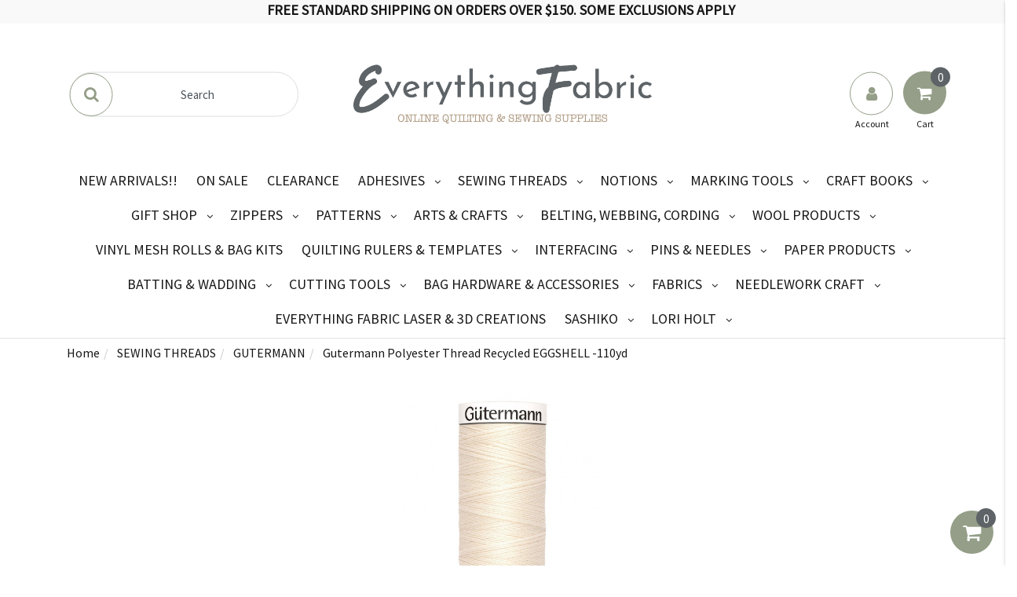

--- FILE ---
content_type: text/html; charset=utf-8
request_url: https://www.everythingfabric.com.au/gutermann-polyester-thread-recycled-eggshell-110yd
body_size: 100791
content:
<!DOCTYPE html>
<html lang="en">
<head>
    <meta http-equiv="Content-Type" content="text/html; charset=utf-8" />
    <meta name="keywords" content="Gutermann Recycled Thread Eggshell, off white recycled thread, Gutermann rPET thread, eco-friendly sewing thread, neutral polyester thread, sustainable quilting thread, Everything Fabric Gutermann,Gutermann,Gutermann Polyester Thread Recycled EGGSHELL -110yd " />
    <meta name="description" content="Gutermann Recycled Polyester Thread in Eggshell is a soft off-white tone made from 100% recycled PET bottles. Smooth, strong, and sustainable — perfect for quilting, sewing, and home décor." />
    <meta name="viewport" content="width=device-width, initial-scale=1.0, user-scalable=0" />
    <meta property="og:image" content="https://www.everythingfabric.com.au/assets/full/723860_802.jpg?20220419084705" />
    <meta property="og:title" content="Gutermann Recycled Polyester Thread 110yd – Eggshell | Sustainable Neutral Sewing Thread" />
    <meta property="og:site_name" content="Everything Fabric" />
    <meta property="og:type" content="website" />
    <meta property="og:url" content="https://www.everythingfabric.com.au/gutermann-polyester-thread-recycled-eggshell-110yd" />
    <meta property="og:description" content="Gutermann Recycled Polyester Thread in Eggshell is a soft off-white tone made from 100% recycled PET bottles. Smooth, strong, and sustainable — perfect for quilting, sewing, and home décor." /> 
    <title>Gutermann Recycled Polyester Thread 110yd – Eggshell | Sustainable Neutral Sewing Thread</title>
    <link rel="canonical" href="https://www.everythingfabric.com.au/gutermann-polyester-thread-recycled-eggshell-110yd" />
    <link rel="shortcut icon" href="/assets/favicon_logo.png?1768776737" />
    <link rel="stylesheet" type="text/css" href="/assets/themes/EFGEO/css/vendors/slick.css?1768776737" />
    <link rel="stylesheet" type="text/css" href="/assets/themes/EFGEO/css/vendors/slick-theme.css?1768776737" />
    <link class="theme-selector" rel="stylesheet" type="text/css" href="/assets/themes/EFGEO/css/app.css?1768776737" media="all" />
    <link rel="stylesheet" type="text/css" href="/assets/themes/EFGEO/css/style.css?1768776737" media="all" />
    <link href="https://fonts.googleapis.com/css?family=Josefin+Sans:300|Source+Sans+Pro:300" rel="stylesheet">
    <link rel="stylesheet" type="text/css" href="https://maxcdn.bootstrapcdn.com/font-awesome/4.7.0/css/font-awesome.min.css" media="all"/> <link rel="stylesheet" type="text/css" href="https://cdn.neto.com.au/assets/neto-cdn/jquery_ui/1.11.1/css/custom-theme/jquery-ui-1.8.18.custom.css" media="all"/> <link rel="stylesheet" type="text/css" href="https://cdn.neto.com.au/assets/neto-cdn/fancybox/2.1.5/jquery.fancybox.css" media="all"/>
    <!--[if lte IE 8]>
	<script type="text/javascript" src="https://cdn.neto.com.au/assets/neto-cdn/html5shiv/3.7.0/html5shiv.js"></script>
	<script type="text/javascript" src="https://cdn.neto.com.au/assets/neto-cdn/respond.js/1.3.0/respond.min.js"></script>
<![endif]-->
    <!-- Begin: Script 92 -->
<script src="https://js.stripe.com/v3/"></script>
<!-- End: Script 92 -->
<!-- Begin: Script 101 -->
<!-- Google tag (gtag.js) -->
<script async src="https://www.googletagmanager.com/gtag/js?id=G-8G4TTEPY2G"></script>
<script>
  window.dataLayer = window.dataLayer || [];
  function gtag(){dataLayer.push(arguments);}
  gtag('js', new Date());

  gtag('config', 'G-8G4TTEPY2G');
</script>



<!-- End: Script 101 -->
<!-- Begin: Script 124 -->
<!-- Global site tag (gtag.js) - Google Analytics -->
<script async src="https://www.googletagmanager.com/gtag/js?id=280082910"></script>
<script>
  window.dataLayer = window.dataLayer || [];
  function gtag(){dataLayer.push(arguments);}
  gtag('js', new Date());
    gtag('config', '280082910', {
      send_page_view: false
    });
</script>
<!-- End: Script 124 -->
<!-- Begin: Script 132 -->
<script
src="https://www.paypal.com/sdk/js?client-id=VGP75K6WL7NEE&currency=AUD&components=messages"
data-namespace="PayPalSDK">
</script>
<!-- End: Script 132 -->
<!-- Begin: Script 133 -->
<!-- Messenger Chat plugin Code -->
    <div id="fb-root"></div>

    <!-- Your Chat plugin code -->
    <div id="fb-customer-chat" class="fb-customerchat">
    </div>

    <script>
      var chatbox = document.getElementById('fb-customer-chat');
      chatbox.setAttribute("page_id", "254746764670057");
      chatbox.setAttribute("attribution", "biz_inbox");
    </script>

    <!-- Your SDK code -->
    <script>
      window.fbAsyncInit = function() {
        FB.init({
          xfbml            : true,
          version          : 'v16.0'
        });
      };

      (function(d, s, id) {
        var js, fjs = d.getElementsByTagName(s)[0];
        if (d.getElementById(id)) return;
        js = d.createElement(s); js.id = id;
        js.src = 'https://connect.facebook.net/en_GB/sdk/xfbml.customerchat.js';
        fjs.parentNode.insertBefore(js, fjs);
      }(document, 'script', 'facebook-jssdk'));
    </script>
<!-- End: Script 133 -->
<!-- Begin: Script 138 -->
<!-- Google tag (gtag.js) -->
<script async src="https://www.googletagmanager.com/gtag/js?id=G-P47LH3QT8J"></script>
<script>
  window.dataLayer = window.dataLayer || [];
  function gtag(){dataLayer.push(arguments);}
  gtag('js', new Date());

  gtag('config', 'G-P47LH3QT8J');
</script>
<!-- End: Script 138 -->

<!-- BEGIN MerchantWidget Code -->

<script id='merchantWidgetScript'

        src="https://www.gstatic.com/shopping/merchant/merchantwidget.js"

        defer>

</script>

<script type="text/javascript">

  merchantWidgetScript.addEventListener('load', function () {

    merchantwidget.start({

      region: 'AU'

    });

  });

</script>

<!-- END MerchantWidget Code -->

</head>


<body id="n_product" class="n_EFGEO">

<!-- Utility buttons in bottom right hand corner -->

<div id="background-overlay"></div>      
      
<div id="slideoutSideNav" class="slideoutSideNav">
    <div class="sidebar-container">
            <ul class="nav navbar-nav closed-menu" id="mob-menu">
                <h2 class="wishlist-label tertiary-background">Categories</h2> 
                    <div class="mob-menu-items">
                        <li class="mobile-first-lvl">

                            <a href="https://www.everythingfabric.com.au/new-arrivals/" >
                                NEW ARRIVALS!! </a>
                            </li><li class="mobile-first-lvl">

                            <a href="https://www.everythingfabric.com.au/on-sale/" >
                                ON SALE </a>
                            </li><li class="mobile-first-lvl">

                            <a href="https://www.everythingfabric.com.au/clearance/" >
                                CLEARANCE </a>
                            </li><li class="mobile-first-lvl">

                            <a data-toggle="collapse" data-parent="#mob-menu" href="#mob-menu-863" class="collapsed mob-drop neutral-dark" >
                                ADHESIVES <i class="fa fa-angle-down primary-color" aria-hidden="true"></i></a>
                            <ul id="mob-menu-863" class="panel-collapse collapse collapse-menu list-unstyled">
                                <li class="mobile-second-lvl">
                            <a href="https://www.everythingfabric.com.au/adhesives/fabric-glues/" >
                                            FABRIC GLUES </a> </li><li class="mobile-second-lvl">
                            <a href="https://www.everythingfabric.com.au/adhesives/heat-n-bond-adhesives/" >
                                            HEAT N BOND ADHESIVES </a> </li><li class="mobile-second-lvl">
                            <a href="https://www.everythingfabric.com.au/adhesives/steam-a-seam/" >
                                            STEAM A SEAM </a> </li><li class="mobile-second-lvl">
                            <a href="https://www.everythingfabric.com.au/adhesives/fusible-webbing/" >
                                            FUSIBLE WEBBING </a> </li><li class="mobile-second-lvl">
                            <a href="https://www.everythingfabric.com.au/adhesives/sprays-powders/" >
                                            SPRAYS & POWDERS </a> </li><li class="mobile-second-lvl">
                            <a href="https://www.everythingfabric.com.au/adhesives/tapes/" >
                                            TAPES </a> </li>
                            </ul>
                            </li><li class="mobile-first-lvl">

                            <a data-toggle="collapse" data-parent="#mob-menu" href="#mob-menu-743" class="collapsed mob-drop neutral-dark" >
                                SEWING THREADS <i class="fa fa-angle-down primary-color" aria-hidden="true"></i></a>
                            <ul id="mob-menu-743" class="panel-collapse collapse collapse-menu list-unstyled">
                                <li class="mobile-second-lvl">
                            <a data-toggle="collapse" data-parent="#mob-menu" href="#mob-menu-787" class="collapsed mob-drop neutral-dark" >
                                            RASANT <i class="fa fa-angle-down primary-color" aria-hidden="true"></i></a> <ul id="mob-menu-787" class="panel-collapse collapse collapse-menu list-unstyled">
                                <li class="mobile-third-lvl">
                            <a href="https://www.everythingfabric.com.au/sewing-threads/rasant/5000-metre-cone/" class="neutral-dark">5000 metre cone</a>
                        </li><li class="mobile-third-lvl">
                            <a href="https://www.everythingfabric.com.au/rasant-threads-1000-metre/" class="neutral-dark">1000 metre</a>
                        </li>
                            </ul>
                            </li><li class="mobile-second-lvl">
                            <a data-toggle="collapse" data-parent="#mob-menu" href="#mob-menu-765" class="collapsed mob-drop neutral-dark" >
                                            AURIFIL <i class="fa fa-angle-down primary-color" aria-hidden="true"></i></a> <ul id="mob-menu-765" class="panel-collapse collapse collapse-menu list-unstyled">
                                <li class="mobile-third-lvl">
                            <a href="https://www.everythingfabric.com.au/sewing-threads/aurifil/longarm/" class="neutral-dark">LONGARM</a>
                        </li><li class="mobile-third-lvl">
                            <a href="https://www.everythingfabric.com.au/sewing-threads/aurifil/50wt/" class="neutral-dark">50wt</a>
                        </li><li class="mobile-third-lvl">
                            <a href="https://www.everythingfabric.com.au/threads/aurifil/80-wt-cotton/" class="neutral-dark">80 wt </a>
                        </li><li class="mobile-third-lvl">
                            <a href="https://www.everythingfabric.com.au/40wt/" class="neutral-dark">40wt</a>
                        </li>
                            </ul>
                            </li><li class="mobile-second-lvl">
                            <a href="https://www.everythingfabric.com.au/sewing-threads/gutermann/" >
                                            GUTERMANN </a> </li><li class="mobile-second-lvl">
                            <a href="https://www.everythingfabric.com.au/threads/coats/" >
                                            COATS </a> </li><li class="mobile-second-lvl">
                            <a data-toggle="collapse" data-parent="#mob-menu" href="#mob-menu-826" class="collapsed mob-drop neutral-dark" >
                                            METTLER <i class="fa fa-angle-down primary-color" aria-hidden="true"></i></a> <ul id="mob-menu-826" class="panel-collapse collapse collapse-menu list-unstyled">
                                <li class="mobile-third-lvl">
                            <a href="https://www.everythingfabric.com.au/sewing-threads/mettler/seraflex/" class="neutral-dark">SERAFLEX</a>
                        </li><li class="mobile-third-lvl">
                            <a href="https://www.everythingfabric.com.au/phosphorescent/" class="neutral-dark">PHOSPHORESCENT</a>
                        </li><li class="mobile-third-lvl">
                            <a href="https://www.everythingfabric.com.au/sewing-threads/mettler/metrosene/" class="neutral-dark">METROSENE</a>
                        </li>
                            </ul>
                            </li><li class="mobile-second-lvl">
                            <a href="https://www.everythingfabric.com.au/sewing-threads/invisible/" >
                                            INVISIBLE </a> </li><li class="mobile-second-lvl">
                            <a href="https://www.everythingfabric.com.au/sewing-threads/superior-silk-threads-kimono/" >
                                            SUPERIOR SILK THREADS - KIMONO </a> </li><li class="mobile-second-lvl">
                            <a href="https://www.everythingfabric.com.au/sewing-threads/sulky/" >
                                            SULKY THREADS </a> </li><li class="mobile-second-lvl">
                            <a href="https://www.everythingfabric.com.au/sewing-threads/upholstery-thread/" >
                                            UPHOLSTERY THREAD </a> </li><li class="mobile-second-lvl">
                            <a href="https://www.everythingfabric.com.au/sewing-threads/sulky-filaine-sampler-threads/" >
                                            SULKY FILAINE SAMPLER THREADS </a> </li>
                            </ul>
                            </li><li class="mobile-first-lvl">

                            <a data-toggle="collapse" data-parent="#mob-menu" href="#mob-menu-746" class="collapsed mob-drop neutral-dark" >
                                NOTIONS <i class="fa fa-angle-down primary-color" aria-hidden="true"></i></a>
                            <ul id="mob-menu-746" class="panel-collapse collapse collapse-menu list-unstyled">
                                <li class="mobile-second-lvl">
                            <a data-toggle="collapse" data-parent="#mob-menu" href="#mob-menu-804" class="collapsed mob-drop neutral-dark" >
                                            BUTTONS, RIBBONS AND TRIMS <i class="fa fa-angle-down primary-color" aria-hidden="true"></i></a> <ul id="mob-menu-804" class="panel-collapse collapse collapse-menu list-unstyled">
                                <li class="mobile-third-lvl">
                            <a href="https://www.everythingfabric.com.au/notions/buttons-ribbons-and-trims/buttons/" class="neutral-dark">BUTTONS</a>
                        </li><li class="mobile-third-lvl">
                            <a href="https://www.everythingfabric.com.au/notions/buttons-ribbons-and-trims/rick-rack/" class="neutral-dark">RICK RACK</a>
                        </li>
                            </ul>
                            </li><li class="mobile-second-lvl">
                            <a href="https://www.everythingfabric.com.au/notions/storage-organisers/" >
                                            STORAGE & ORGANISERS </a> </li><li class="mobile-second-lvl">
                            <a data-toggle="collapse" data-parent="#mob-menu" href="#mob-menu-843" class="collapsed mob-drop neutral-dark" >
                                            SEWING ACCESSORIES <i class="fa fa-angle-down primary-color" aria-hidden="true"></i></a> <ul id="mob-menu-843" class="panel-collapse collapse collapse-menu list-unstyled">
                                <li class="mobile-third-lvl">
                            <a href="https://www.everythingfabric.com.au/notions/sewing-accessories/grips-guides/" class="neutral-dark">GRIPS & GUIDES</a>
                        </li><li class="mobile-third-lvl">
                            <a href="https://www.everythingfabric.com.au/notions/sewing-accessories/lighting-magnifiers/" class="neutral-dark">LIGHTING & MAGNIFIERS</a>
                        </li><li class="mobile-third-lvl">
                            <a href="https://www.everythingfabric.com.au/notions/sewing-accessories/quilting-gloves/" class="neutral-dark">QUILTING GLOVES</a>
                        </li><li class="mobile-third-lvl">
                            <a href="https://www.everythingfabric.com.au/notions/bias-tape-makers/" class="neutral-dark">BIAS TAPE MAKERS</a>
                        </li><li class="mobile-third-lvl">
                            <a href="https://www.everythingfabric.com.au/notions/sewing-accessories/elastic-products/" class="neutral-dark">ELASTIC PRODUCTS </a>
                        </li><li class="mobile-third-lvl">
                            <a href="https://www.everythingfabric.com.au/notions/sewing-accessories/sashers/" class="neutral-dark">SASHERS</a>
                        </li><li class="mobile-third-lvl">
                            <a href="https://www.everythingfabric.com.au/threads/bobbins-filled-unfilled/" class="neutral-dark">BOBBINS FILLED & UNFILLED</a>
                        </li><li class="mobile-third-lvl">
                            <a href="https://www.everythingfabric.com.au/notions/sewing-accessories/thimbles-threaders/" class="neutral-dark">THIMBLES & THREADERS</a>
                        </li><li class="mobile-third-lvl">
                            <a href="https://www.everythingfabric.com.au/notions/sewing-accessories/iron-on-patches/" class="neutral-dark">IRON ON PATCHES</a>
                        </li><li class="mobile-third-lvl">
                            <a href="https://www.everythingfabric.com.au/notions/sewing-accessories/bobbins/" class="neutral-dark">BOBBINS</a>
                        </li>
                            </ul>
                            </li><li class="mobile-second-lvl">
                            <a href="https://www.everythingfabric.com.au/notions/sewing-tools/" >
                                            SEWING TOOLS </a> </li><li class="mobile-second-lvl">
                            <a data-toggle="collapse" data-parent="#mob-menu" href="#mob-menu-1685" class="collapsed mob-drop neutral-dark" >
                                            SEWING MACHINE TOOLS <i class="fa fa-angle-down primary-color" aria-hidden="true"></i></a> <ul id="mob-menu-1685" class="panel-collapse collapse collapse-menu list-unstyled">
                                <li class="mobile-third-lvl">
                            <a href="https://www.everythingfabric.com.au/notions/sewing-machine-tools/machine-feet-hardware/" class="neutral-dark">MACHINE FEET & HARDWARE</a>
                        </li>
                            </ul>
                            </li><li class="mobile-second-lvl">
                            <a href="https://www.everythingfabric.com.au/notions/quilt-hangers/" >
                                            QUILT HANGERS </a> </li><li class="mobile-second-lvl">
                            <a data-toggle="collapse" data-parent="#mob-menu" href="#mob-menu-1785" class="collapsed mob-drop neutral-dark" >
                                            SEWING TAPES <i class="fa fa-angle-down primary-color" aria-hidden="true"></i></a> <ul id="mob-menu-1785" class="panel-collapse collapse collapse-menu list-unstyled">
                                <li class="mobile-third-lvl">
                            <a href="https://www.everythingfabric.com.au/notions/sewing-tapes/cotton-twill-tape/" class="neutral-dark">COTTON TWILL TAPE</a>
                        </li><li class="mobile-third-lvl">
                            <a href="https://www.everythingfabric.com.au/notions/sewing-tapes/bias-binding-tape/" class="neutral-dark">BIAS BINDING TAPE</a>
                        </li><li class="mobile-third-lvl">
                            <a href="https://www.everythingfabric.com.au/notions/sewing-tapes/double-fold-bias-binding-tape/" class="neutral-dark">DOUBLE FOLD BIAS BINDING TAPE</a>
                        </li><li class="mobile-third-lvl">
                            <a href="https://www.everythingfabric.com.au/notions/sewing-tapes/extra-wide-double-fold-bias-binding-tape/" class="neutral-dark">EXTRA WIDE DOUBLE FOLD BIAS BINDING TAPE</a>
                        </li><li class="mobile-third-lvl">
                            <a href="https://www.everythingfabric.com.au/notions/sewing-tapes/double-fold-bias-quilt-tape/" class="neutral-dark">DOUBLE FOLD BIAS QUILT TAPE</a>
                        </li>
                            </ul>
                            </li>
                            </ul>
                            </li><li class="mobile-first-lvl">

                            <a data-toggle="collapse" data-parent="#mob-menu" href="#mob-menu-747" class="collapsed mob-drop neutral-dark" >
                                MARKING TOOLS <i class="fa fa-angle-down primary-color" aria-hidden="true"></i></a>
                            <ul id="mob-menu-747" class="panel-collapse collapse collapse-menu list-unstyled">
                                <li class="mobile-second-lvl">
                            <a href="https://www.everythingfabric.com.au/notions/marking-tools/frixion-pens/" >
                                            FRIXION PENS </a> </li><li class="mobile-second-lvl">
                            <a href="https://www.everythingfabric.com.au/notions/marking-tools/sakura/" >
                                            SAKURA </a> </li><li class="mobile-second-lvl">
                            <a href="https://www.everythingfabric.com.au/notions/marking-tools/chaco-liners/" >
                                            CHACO LINERS </a> </li><li class="mobile-second-lvl">
                            <a href="https://www.everythingfabric.com.au/notions/marking-tools/chalk-pencil-markers/" >
                                            CHALK PENCIL MARKERS </a> </li><li class="mobile-second-lvl">
                            <a href="https://www.everythingfabric.com.au/pounce-powder-refills/" >
                                            POUNCE POWDER & REFILLS </a> </li><li class="mobile-second-lvl">
                            <a href="https://www.everythingfabric.com.au/water-marking-pens/" >
                                            WATER MARKING PENS </a> </li><li class="mobile-second-lvl">
                            <a href="https://www.everythingfabric.com.au/notions/marking-tools/alphabet-marking-tools/" >
                                            ALPHABET MARKING TOOLS </a> </li><li class="mobile-second-lvl">
                            <a href="https://www.everythingfabric.com.au/sulky-marker/" >
                                            SULKY MARKER </a> </li>
                            </ul>
                            </li><li class="mobile-first-lvl">

                            <a data-toggle="collapse" data-parent="#mob-menu" href="#mob-menu-749" class="collapsed mob-drop neutral-dark" >
                                CRAFT BOOKS <i class="fa fa-angle-down primary-color" aria-hidden="true"></i></a>
                            <ul id="mob-menu-749" class="panel-collapse collapse collapse-menu list-unstyled">
                                <li class="mobile-second-lvl">
                            <a href="https://www.everythingfabric.com.au/craft-books/crochet-books/" >
                                            CROCHET BOOKS </a> </li><li class="mobile-second-lvl">
                            <a href="https://www.everythingfabric.com.au/craft-books/fabric-cafe-books/" >
                                            FABRIC CAFE BOOKS </a> </li><li class="mobile-second-lvl">
                            <a href="https://www.everythingfabric.com.au/craft-books/machine-quilting/" >
                                            MACHINE QUILTING </a> </li><li class="mobile-second-lvl">
                            <a href="https://www.everythingfabric.com.au/craft-books/annies-quilt-books/" >
                                            ANNIE'S QUILT BOOKS </a> </li><li class="mobile-second-lvl">
                            <a href="https://www.everythingfabric.com.au/craft-books/sampler-books/" >
                                            SAMPLER BOOKS </a> </li><li class="mobile-second-lvl">
                            <a href="https://www.everythingfabric.com.au/craft-books/sewing-books/" >
                                            SEWING BOOKS </a> </li><li class="mobile-second-lvl">
                            <a href="https://www.everythingfabric.com.au/craft-books/applique-books/" >
                                            APPLIQUE BOOKS </a> </li><li class="mobile-second-lvl">
                            <a href="https://www.everythingfabric.com.au/craft-books/crafty-books/" >
                                            CRAFTY BOOKS </a> </li><li class="mobile-second-lvl">
                            <a href="https://www.everythingfabric.com.au/craft-books/quilt-as-you-go/" >
                                            QUILT AS YOU GO </a> </li><li class="mobile-second-lvl">
                            <a href="https://www.everythingfabric.com.au/craft-books/patchwork-quilts/" >
                                            PATCHWORK QUILTS </a> </li>
                            </ul>
                            </li><li class="mobile-first-lvl">

                            <a data-toggle="collapse" data-parent="#mob-menu" href="#mob-menu-751" class="collapsed mob-drop neutral-dark" >
                                GIFT SHOP <i class="fa fa-angle-down primary-color" aria-hidden="true"></i></a>
                            <ul id="mob-menu-751" class="panel-collapse collapse collapse-menu list-unstyled">
                                <li class="mobile-second-lvl">
                            <a href="https://www.everythingfabric.com.au/gift-shop/jewellry/" >
                                            JEWELLRY </a> </li><li class="mobile-second-lvl">
                            <a href="https://www.everythingfabric.com.au/gift-shop/card-decks/" >
                                            CARD DECKS </a> </li><li class="mobile-second-lvl">
                            <a href="https://www.everythingfabric.com.au/gift-shop/gift-certicates/" >
                                            GIFT CERTICATES </a> </li><li class="mobile-second-lvl">
                            <a href="https://www.everythingfabric.com.au/gift-shop/take-a-peek/" >
                                            TAKE A PEEK </a> </li>
                            </ul>
                            </li><li class="mobile-first-lvl">

                            <a data-toggle="collapse" data-parent="#mob-menu" href="#mob-menu-755" class="collapsed mob-drop neutral-dark" >
                                ZIPPERS <i class="fa fa-angle-down primary-color" aria-hidden="true"></i></a>
                            <ul id="mob-menu-755" class="panel-collapse collapse collapse-menu list-unstyled">
                                <li class="mobile-second-lvl">
                            <a href="https://www.everythingfabric.com.au/zippers/ykk-14-inch/" >
                                            YKK 14 inch </a> </li><li class="mobile-second-lvl">
                            <a href="https://www.everythingfabric.com.au/zippers/pam-damour/" >
                                            PAM DAMOUR  </a> </li><li class="mobile-second-lvl">
                            <a href="https://www.everythingfabric.com.au/zippers/sallie-tomato/" >
                                            SALLIE TOMATO </a> </li><li class="mobile-second-lvl">
                            <a href="https://www.everythingfabric.com.au/zippers/ykk-separating-zips/" >
                                            YKK SEPARATING ZIPS </a> </li><li class="mobile-second-lvl">
                            <a href="https://www.everythingfabric.com.au/big-lacie-zipper/" >
                                            BIG LACIE ZIPPER </a> </li><li class="mobile-second-lvl">
                            <a href="https://www.everythingfabric.com.au/zippers/lori-holt-zippers/" >
                                            LORI HOLT ZIPPERS </a> </li><li class="mobile-second-lvl">
                            <a href="https://www.everythingfabric.com.au/ykk-22-inch/" >
                                            YKK 22 inch </a> </li><li class="mobile-second-lvl">
                            <a href="https://www.everythingfabric.com.au/byannie/" >
                                            BYANNIE.COM ZIPPERS </a> </li><li class="mobile-second-lvl">
                            <a href="https://www.everythingfabric.com.au/zippers/zipper-pulls-and-slides/" >
                                            ZIPPER PULLS AND SLIDES </a> </li><li class="mobile-second-lvl">
                            <a href="https://www.everythingfabric.com.au/zippers/zippity-do-done/" >
                                            ZIPPITY DO DONE </a> </li><li class="mobile-second-lvl">
                            <a href="https://www.everythingfabric.com.au/zippers/sassafras-lane/" >
                                            SASSAFRAS LANE </a> </li><li class="mobile-second-lvl">
                            <a href="https://www.everythingfabric.com.au/5-yard-with-10-pulls/" >
                                            5 Yard with 10 Pulls </a> </li>
                            </ul>
                            </li><li class="mobile-first-lvl">

                            <a data-toggle="collapse" data-parent="#mob-menu" href="#mob-menu-756" class="collapsed mob-drop neutral-dark" >
                                PATTERNS <i class="fa fa-angle-down primary-color" aria-hidden="true"></i></a>
                            <ul id="mob-menu-756" class="panel-collapse collapse collapse-menu list-unstyled">
                                <li class="mobile-second-lvl">
                            <a href="https://www.everythingfabric.com.au/patterns/wearables/" >
                                            WEARABLE PATTERNS </a> </li><li class="mobile-second-lvl">
                            <a href="https://www.everythingfabric.com.au/patterns/homeware/" >
                                            HOMEWARE PATTERNS </a> </li><li class="mobile-second-lvl">
                            <a href="https://www.everythingfabric.com.au/patterns/laser-cut-graphics-kits/" >
                                            LASER CUT GRAPHICS & KITS </a> </li><li class="mobile-second-lvl">
                            <a href="https://www.everythingfabric.com.au/patterns/bag-patterns/" >
                                            BAG PATTERNS </a> </li><li class="mobile-second-lvl">
                            <a href="https://www.everythingfabric.com.au/patterns/quilt/" >
                                            QUILT PATTERNS </a> </li><li class="mobile-second-lvl">
                            <a href="https://www.everythingfabric.com.au/patterns/laura-heine-collages/" >
                                            LAURA HEINE COLLAGES </a> </li><li class="mobile-second-lvl">
                            <a href="https://www.everythingfabric.com.au/patterns/quilt-as-you-go/" >
                                            QUILT AS YOU GO </a> </li><li class="mobile-second-lvl">
                            <a href="https://www.everythingfabric.com.au/patterns/table-toppers-runners/" >
                                            TABLE TOPPERS/RUNNERS </a> </li><li class="mobile-second-lvl">
                            <a href="https://www.everythingfabric.com.au/patterns/byannie.com-patterns/" >
                                            BYANNIE.COM PATTERNS </a> </li><li class="mobile-second-lvl">
                            <a href="https://www.everythingfabric.com.au/patterns/quilt-blocks/" >
                                            QUILT BLOCKS </a> </li><li class="mobile-second-lvl">
                            <a href="https://www.everythingfabric.com.au/patterns/applique-patterns/" >
                                            APPLIQUE PATTERNS </a> </li><li class="mobile-second-lvl">
                            <a href="https://www.everythingfabric.com.au/paper-piecing-blocks/" >
                                            PAPER PIECING BLOCKS </a> </li><li class="mobile-second-lvl">
                            <a href="https://www.everythingfabric.com.au/patterns/cut-loose-press/" >
                                            CUT LOOSE PRESS </a> </li>
                            </ul>
                            </li><li class="mobile-first-lvl">

                            <a data-toggle="collapse" data-parent="#mob-menu" href="#mob-menu-771" class="collapsed mob-drop neutral-dark" >
                                ARTS & CRAFTS <i class="fa fa-angle-down primary-color" aria-hidden="true"></i></a>
                            <ul id="mob-menu-771" class="panel-collapse collapse collapse-menu list-unstyled">
                                <li class="mobile-second-lvl">
                            <a href="https://www.everythingfabric.com.au/arts-crafts/kraft-tex/" >
                                            KRAFT-TEX </a> </li><li class="mobile-second-lvl">
                            <a href="https://www.everythingfabric.com.au/arts-crafts/inkjet-printables/" >
                                            INKJET PRINTABLES </a> </li><li class="mobile-second-lvl">
                            <a href="https://www.everythingfabric.com.au/arts-crafts/iron-accessories-irons/" >
                                            IRON ACCESSORIES & IRONS </a> </li><li class="mobile-second-lvl">
                            <a href="https://www.everythingfabric.com.au/arts-crafts/applique-pressing-sheet/" >
                                            APPLIQUE PRESSING SHEET </a> </li><li class="mobile-second-lvl">
                            <a href="https://www.everythingfabric.com.au/arts-crafts/stencils/" >
                                            STENCILS </a> </li><li class="mobile-second-lvl">
                            <a href="https://www.everythingfabric.com.au/arts-crafts/embroidery-hoops/" >
                                            EMBROIDERY HOOPS </a> </li><li class="mobile-second-lvl">
                            <a href="https://www.everythingfabric.com.au/arts-crafts/velcro/" >
                                            VELCRO </a> </li><li class="mobile-second-lvl">
                            <a href="https://www.everythingfabric.com.au/arts-crafts/beads-beading-accessories/" >
                                            BEADS & BEADING ACCESSORIES </a> </li><li class="mobile-second-lvl">
                            <a href="https://www.everythingfabric.com.au/arts-crafts/punch-needle-craft/" >
                                            PUNCH NEEDLE CRAFT </a> </li><li class="mobile-second-lvl">
                            <a data-toggle="collapse" data-parent="#mob-menu" href="#mob-menu-1784" class="collapsed mob-drop neutral-dark" >
                                            CROCHET <i class="fa fa-angle-down primary-color" aria-hidden="true"></i></a> <ul id="mob-menu-1784" class="panel-collapse collapse collapse-menu list-unstyled">
                                <li class="mobile-third-lvl">
                            <a href="https://www.everythingfabric.com.au/arts-crafts/crochet/crochet-hooks-and-tools/" class="neutral-dark">CROCHET HOOKS and TOOLS</a>
                        </li><li class="mobile-third-lvl">
                            <a href="https://www.everythingfabric.com.au/arts-crafts/crochet/clover-amour-crochet-hooks/" class="neutral-dark">CLOVER AMOUR CROCHET HOOKS</a>
                        </li><li class="mobile-third-lvl">
                            <a href="https://www.everythingfabric.com.au/arts-crafts/crochet/boye/" class="neutral-dark">BOYE</a>
                        </li>
                            </ul>
                            </li><li class="mobile-second-lvl">
                            <a href="https://www.everythingfabric.com.au/arts-crafts/tools-rings-hardware/" >
                                            TOOLS/RINGS HARDWARE </a> </li><li class="mobile-second-lvl">
                            <a href="https://www.everythingfabric.com.au/arts-crafts/bbq-accessories/" >
                                            BBQ ACCESSORIES </a> </li><li class="mobile-second-lvl">
                            <a href="https://www.everythingfabric.com.au/arts-crafts/plastic-snaps-parachute-clips/" >
                                            PLASTIC SNAPS & PARACHUTE CLIPS </a> </li><li class="mobile-second-lvl">
                            <a href="https://www.everythingfabric.com.au/arts-crafts/clear-vinyl-products/" >
                                            CLEAR VINYL PRODUCTS </a> </li>
                            </ul>
                            </li><li class="mobile-first-lvl">

                            <a data-toggle="collapse" data-parent="#mob-menu" href="#mob-menu-801" class="collapsed mob-drop neutral-dark" >
                                BELTING, WEBBING, CORDING <i class="fa fa-angle-down primary-color" aria-hidden="true"></i></a>
                            <ul id="mob-menu-801" class="panel-collapse collapse collapse-menu list-unstyled">
                                <li class="mobile-second-lvl">
                            <a href="https://www.everythingfabric.com.au/belting-webbing-cording/belt-ends/" >
                                            BELT ENDS </a> </li>
                            </ul>
                            </li><li class="mobile-first-lvl">

                            <a data-toggle="collapse" data-parent="#mob-menu" href="#mob-menu-806" class="collapsed mob-drop neutral-dark" >
                                WOOL PRODUCTS <i class="fa fa-angle-down primary-color" aria-hidden="true"></i></a>
                            <ul id="mob-menu-806" class="panel-collapse collapse collapse-menu list-unstyled">
                                <li class="mobile-second-lvl">
                            <a href="https://www.everythingfabric.com.au/wool-products/felted-wool/" >
                                            FELTED WOOL  </a> </li>
                            </ul>
                            </li><li class="mobile-first-lvl">

                            <a href="https://www.everythingfabric.com.au/vinyl-mesh-rolls-bag-kits/" >
                                VINYL MESH ROLLS & BAG KITS </a>
                            </li><li class="mobile-first-lvl">

                            <a data-toggle="collapse" data-parent="#mob-menu" href="#mob-menu-865" class="collapsed mob-drop neutral-dark" >
                                QUILTING RULERS  & TEMPLATES <i class="fa fa-angle-down primary-color" aria-hidden="true"></i></a>
                            <ul id="mob-menu-865" class="panel-collapse collapse collapse-menu list-unstyled">
                                <li class="mobile-second-lvl">
                            <a data-toggle="collapse" data-parent="#mob-menu" href="#mob-menu-900" class="collapsed mob-drop neutral-dark" >
                                            CREATIVE GRIDS RULERS  <i class="fa fa-angle-down primary-color" aria-hidden="true"></i></a> <ul id="mob-menu-900" class="panel-collapse collapse collapse-menu list-unstyled">
                                <li class="mobile-third-lvl">
                            <a href="https://www.everythingfabric.com.au/quilting-rulers-templates/creative-grids-rulers/triangles/" class="neutral-dark">TRIANGLES</a>
                        </li><li class="mobile-third-lvl">
                            <a href="https://www.everythingfabric.com.au/quilting-rulers-templates/creative-grids-rulers/strip-rulers/" class="neutral-dark">STRIP RULERS</a>
                        </li><li class="mobile-third-lvl">
                            <a href="https://www.everythingfabric.com.au/quilting-rulers-templates/creative-grids-rulers/specialty-rulers/" class="neutral-dark">SPECIALTY RULERS</a>
                        </li><li class="mobile-third-lvl">
                            <a href="https://www.everythingfabric.com.au/quilting-rulers-templates/creative-grids-rulers/specialty-templates/" class="neutral-dark">SPECIALTY TEMPLATES</a>
                        </li><li class="mobile-third-lvl">
                            <a href="https://www.everythingfabric.com.au/quilting-rulers-templates/creative-grids-rulers/square-rulers/" class="neutral-dark">SQUARE RULERS</a>
                        </li><li class="mobile-third-lvl">
                            <a href="https://www.everythingfabric.com.au/quilting-rulers-templates/creative-grids-rulers/machine-quilting-tools/" class="neutral-dark">MACHINE QUILTING TOOLS</a>
                        </li><li class="mobile-third-lvl">
                            <a href="https://www.everythingfabric.com.au/quilting-rulers-templates/creative-grids-rulers/fussy-cut/" class="neutral-dark">FUSSY CUT</a>
                        </li><li class="mobile-third-lvl">
                            <a href="https://www.everythingfabric.com.au/quilting-rulers-templates/creative-grids-rulers/rectangles/" class="neutral-dark">RECTANGLES</a>
                        </li><li class="mobile-third-lvl">
                            <a href="https://www.everythingfabric.com.au/quilting-rulers-templates/creative-grids-rulers/accessories/" class="neutral-dark">ACCESSORIES</a>
                        </li>
                            </ul>
                            </li><li class="mobile-second-lvl">
                            <a href="https://www.everythingfabric.com.au/quilting-rulers-templates/templates/" >
                                            TEMPLATES </a> </li><li class="mobile-second-lvl">
                            <a href="https://www.everythingfabric.com.au/quilting-rulers-templates/quilting-ruler-accessories/" >
                                            QUILTING RULER ACCESSORIES </a> </li><li class="mobile-second-lvl">
                            <a href="https://www.everythingfabric.com.au/quilting-rulers-templates/straight-rulers/" >
                                            STRAIGHT RULERS </a> </li><li class="mobile-second-lvl">
                            <a href="https://www.everythingfabric.com.au/quilting-rulers-templates/template-rulers/" >
                                            TEMPLATE RULERS </a> </li><li class="mobile-second-lvl">
                            <a href="https://www.everythingfabric.com.au/quilting-rulers-templates/quilting-rulers/" >
                                            QUILTING RULERS </a> </li><li class="mobile-second-lvl">
                            <a href="https://www.everythingfabric.com.au/quilting-rulers-templates/everything-fabric-laser-templates/" >
                                            EVERYTHING FABRIC LASER TEMPLATES </a> </li>
                            </ul>
                            </li><li class="mobile-first-lvl">

                            <a data-toggle="collapse" data-parent="#mob-menu" href="#mob-menu-877" class="collapsed mob-drop neutral-dark" >
                                INTERFACING  <i class="fa fa-angle-down primary-color" aria-hidden="true"></i></a>
                            <ul id="mob-menu-877" class="panel-collapse collapse collapse-menu list-unstyled">
                                <li class="mobile-second-lvl">
                            <a href="https://www.everythingfabric.com.au/interfacing/sulky-printables-solubles/" >
                                            SULKY PRINTABLES & SOLUBLES </a> </li><li class="mobile-second-lvl">
                            <a href="https://www.everythingfabric.com.au/interfacing/bosal-stabilisers/" >
                                            BOSAL STABILISERS </a> </li><li class="mobile-second-lvl">
                            <a href="https://www.everythingfabric.com.au/interfacing/oesd-oklahoma-embroidery/" >
                                            OESD - OKLAHOMA EMBROIDERY </a> </li><li class="mobile-second-lvl">
                            <a href="https://www.everythingfabric.com.au/interfacing/pellon-products/" >
                                            PELLON PRODUCTS </a> </li><li class="mobile-second-lvl">
                            <a href="https://www.everythingfabric.com.au/interfacing/heat-n-bond/" >
                                            HEAT N BOND </a> </li><li class="mobile-second-lvl">
                            <a href="https://www.everythingfabric.com.au/interfacing/callie-del/" >
                                            CALLIE DEL </a> </li><li class="mobile-second-lvl">
                            <a href="https://www.everythingfabric.com.au/interfacing/byannie.com-stabilisers/" >
                                            BYANNIE.COM STABILISERS </a> </li>
                            </ul>
                            </li><li class="mobile-first-lvl">

                            <a data-toggle="collapse" data-parent="#mob-menu" href="#mob-menu-933" class="collapsed mob-drop neutral-dark" >
                                PINS & NEEDLES <i class="fa fa-angle-down primary-color" aria-hidden="true"></i></a>
                            <ul id="mob-menu-933" class="panel-collapse collapse collapse-menu list-unstyled">
                                <li class="mobile-second-lvl">
                            <a href="https://www.everythingfabric.com.au/pins-needles/sewing-pins/" >
                                            SEWING PINS </a> </li><li class="mobile-second-lvl">
                            <a data-toggle="collapse" data-parent="#mob-menu" href="#mob-menu-788" class="collapsed mob-drop neutral-dark" >
                                            SEWING MACHINE NEEDLES <i class="fa fa-angle-down primary-color" aria-hidden="true"></i></a> <ul id="mob-menu-788" class="panel-collapse collapse collapse-menu list-unstyled">
                                <li class="mobile-third-lvl">
                            <a href="https://www.everythingfabric.com.au/pins-needles/sewing-machine-needles/schmetz/" class="neutral-dark">SCHMETZ</a>
                        </li><li class="mobile-third-lvl">
                            <a href="https://www.everythingfabric.com.au/pins-needles/sewing-machine-needles/organ/" class="neutral-dark">ORGAN</a>
                        </li><li class="mobile-third-lvl">
                            <a href="https://www.everythingfabric.com.au/pins-needles/sewing-machine-needles/superior/" class="neutral-dark">SUPERIOR </a>
                        </li><li class="mobile-third-lvl">
                            <a href="https://www.everythingfabric.com.au/pins-needles/sewing-machine-needles/klasse/" class="neutral-dark">KLASSE </a>
                        </li>
                            </ul>
                            </li><li class="mobile-second-lvl">
                            <a href="https://www.everythingfabric.com.au/pins-needles/hand-sewing-needles/" >
                                            HAND SEWING NEEDLES </a> </li><li class="mobile-second-lvl">
                            <a href="https://www.everythingfabric.com.au/hand-sewing-needles/tulip-hand-needles/" >
                                            TULIP HAND NEEDLES </a> </li><li class="mobile-second-lvl">
                            <a href="https://www.everythingfabric.com.au/pins-needles/sewtites/" >
                                            SEWTITES </a> </li><li class="mobile-second-lvl">
                            <a href="https://www.everythingfabric.com.au/pins-needles/magic-pins-clips/" >
                                            MAGIC PINS & CLIPS </a> </li>
                            </ul>
                            </li><li class="mobile-first-lvl">

                            <a data-toggle="collapse" data-parent="#mob-menu" href="#mob-menu-1073" class="collapsed mob-drop neutral-dark" >
                                PAPER PRODUCTS <i class="fa fa-angle-down primary-color" aria-hidden="true"></i></a>
                            <ul id="mob-menu-1073" class="panel-collapse collapse collapse-menu list-unstyled">
                                <li class="mobile-second-lvl">
                            <a href="https://www.everythingfabric.com.au/paper-products/triangles-on-a-roll/" >
                                            TRIANGLES ON A ROLL </a> </li><li class="mobile-second-lvl">
                            <a href="https://www.everythingfabric.com.au/paper-products/foundation-papers/" >
                                            FOUNDATION PAPERS </a> </li>
                            </ul>
                            </li><li class="mobile-first-lvl">

                            <a data-toggle="collapse" data-parent="#mob-menu" href="#mob-menu-1673" class="collapsed mob-drop neutral-dark" >
                                BATTING & WADDING <i class="fa fa-angle-down primary-color" aria-hidden="true"></i></a>
                            <ul id="mob-menu-1673" class="panel-collapse collapse collapse-menu list-unstyled">
                                <li class="mobile-second-lvl">
                            <a href="https://www.everythingfabric.com.au/batting/hobbs-heirloom/" >
                                            HOBBS-HEIRLOOM </a> </li><li class="mobile-second-lvl">
                            <a href="https://www.everythingfabric.com.au/batting/the-warm-company/" >
                                            THE WARM COMPANY </a> </li><li class="mobile-second-lvl">
                            <a href="https://www.everythingfabric.com.au/batting/pellon/" >
                                            PELLON  </a> </li><li class="mobile-second-lvl">
                            <a href="https://www.everythingfabric.com.au/batting/callie-del-fleece/" >
                                            CALLIE DEL FLEECE </a> </li><li class="mobile-second-lvl">
                            <a href="https://www.everythingfabric.com.au/batting/bosal-katahdin/" >
                                            BOSAL-KATAHDIN </a> </li><li class="mobile-second-lvl">
                            <a href="https://www.everythingfabric.com.au/batting/the-gypsy-quilter/" >
                                            THE GYPSY QUILTER  </a> </li><li class="mobile-second-lvl">
                            <a href="https://www.everythingfabric.com.au/batting-wadding/vlieseline-batting/" >
                                            VLIESELINE BATTING </a> </li>
                            </ul>
                            </li><li class="mobile-first-lvl">

                            <a data-toggle="collapse" data-parent="#mob-menu" href="#mob-menu-1674" class="collapsed mob-drop neutral-dark" >
                                CUTTING TOOLS <i class="fa fa-angle-down primary-color" aria-hidden="true"></i></a>
                            <ul id="mob-menu-1674" class="panel-collapse collapse collapse-menu list-unstyled">
                                <li class="mobile-second-lvl">
                            <a data-toggle="collapse" data-parent="#mob-menu" href="#mob-menu-859" class="collapsed mob-drop neutral-dark" >
                                            ROTARY CUTTERS & MATS <i class="fa fa-angle-down primary-color" aria-hidden="true"></i></a> <ul id="mob-menu-859" class="panel-collapse collapse collapse-menu list-unstyled">
                                <li class="mobile-third-lvl">
                            <a href="https://www.everythingfabric.com.au/cutters-scissors-mats/cutting-mats/" class="neutral-dark">CUTTING MATS</a>
                        </li><li class="mobile-third-lvl">
                            <a href="https://www.everythingfabric.com.au/cutters-scissors-mats/cutters-blades/" class="neutral-dark">CUTTERS & BLADES</a>
                        </li>
                            </ul>
                            </li><li class="mobile-second-lvl">
                            <a data-toggle="collapse" data-parent="#mob-menu" href="#mob-menu-936" class="collapsed mob-drop neutral-dark" >
                                            SCISSORS <i class="fa fa-angle-down primary-color" aria-hidden="true"></i></a> <ul id="mob-menu-936" class="panel-collapse collapse collapse-menu list-unstyled">
                                <li class="mobile-third-lvl">
                            <a href="https://www.everythingfabric.com.au/cutting-tools/scissors/kai-scissors/" class="neutral-dark">KAI SCISSORS</a>
                        </li><li class="mobile-third-lvl">
                            <a href="https://www.everythingfabric.com.au/cutting-tools/scissors/gingher-scissors/" class="neutral-dark">GINGHER SCISSORS</a>
                        </li><li class="mobile-third-lvl">
                            <a href="https://www.everythingfabric.com.au/cutting-tools/scissors/fiskars-scissors-rotary/" class="neutral-dark">FISKARS SCISSORS & ROTARY</a>
                        </li>
                            </ul>
                            </li>
                            </ul>
                            </li><li class="mobile-first-lvl">

                            <a data-toggle="collapse" data-parent="#mob-menu" href="#mob-menu-1675" class="collapsed mob-drop neutral-dark" >
                                BAG HARDWARE & ACCESSORIES <i class="fa fa-angle-down primary-color" aria-hidden="true"></i></a>
                            <ul id="mob-menu-1675" class="panel-collapse collapse collapse-menu list-unstyled">
                                <li class="mobile-second-lvl">
                            <a data-toggle="collapse" data-parent="#mob-menu" href="#mob-menu-753" class="collapsed mob-drop neutral-dark" >
                                            BAG & PURSE HARDWARE <i class="fa fa-angle-down primary-color" aria-hidden="true"></i></a> <ul id="mob-menu-753" class="panel-collapse collapse collapse-menu list-unstyled">
                                <li class="mobile-third-lvl">
                            <a href="https://www.everythingfabric.com.au/bag-making/bag-purse-hardware/bag-hardware/" class="neutral-dark">BAG HARDWARE </a>
                        </li><li class="mobile-third-lvl">
                            <a href="https://www.everythingfabric.com.au/bag-making/bag-purse-hardware/snaps/" class="neutral-dark">SNAPS</a>
                        </li><li class="mobile-third-lvl">
                            <a href="https://www.everythingfabric.com.au/bag-making/bag-purse-hardware/rivets/" class="neutral-dark">RIVETS</a>
                        </li><li class="mobile-third-lvl">
                            <a href="https://www.everythingfabric.com.au/bag-making/bag-purse-hardware/d-rings/" class="neutral-dark">D RINGS</a>
                        </li><li class="mobile-third-lvl">
                            <a href="https://www.everythingfabric.com.au/swivel-hooks/" class="neutral-dark">SWIVEL HOOKS</a>
                        </li><li class="mobile-third-lvl">
                            <a href="https://www.everythingfabric.com.au/bag-making/bag-purse-hardware/belting-adjusters/" class="neutral-dark">BELTING ADJUSTERS</a>
                        </li><li class="mobile-third-lvl">
                            <a href="https://www.everythingfabric.com.au/bag-making/bag-purse-hardware/hardware-sets-1-2-in/" class="neutral-dark">HARDWARE SETS- 1/2 in</a>
                        </li><li class="mobile-third-lvl">
                            <a href="https://www.everythingfabric.com.au/bag-making/bag-purse-hardware/hardware-sets-1-in-25mm/" class="neutral-dark">HARDWARE SETS -1 in/25mm</a>
                        </li><li class="mobile-third-lvl">
                            <a href="https://www.everythingfabric.com.au/bag-making/bag-purse-hardware/hardware-sets-3-4-in-20mm/" class="neutral-dark">HARDWARE SETS- 3/4 in/20mm</a>
                        </li><li class="mobile-third-lvl">
                            <a href="https://www.everythingfabric.com.au/bag-making/bag-purse-hardware/hardware-sets-1-1-2in-38mm/" class="neutral-dark">HARDWARE SETS- 1 1/2in/38mm</a>
                        </li><li class="mobile-third-lvl">
                            <a href="https://www.everythingfabric.com.au/bag-making/bag-purse-hardware/hardware-sets-1-1-4in-32mm/" class="neutral-dark">HARDWARE SETS - 1 1/4in/32mm</a>
                        </li><li class="mobile-third-lvl">
                            <a href="https://www.everythingfabric.com.au/bag-making/bag-purse-hardware/bag-feet/" class="neutral-dark">BAG FEET</a>
                        </li><li class="mobile-third-lvl">
                            <a href="https://www.everythingfabric.com.au/bag-making/bag-purse-hardware/bag-sliders/" class="neutral-dark">BAG SLIDERS</a>
                        </li><li class="mobile-third-lvl">
                            <a href="https://www.everythingfabric.com.au/bag-making/bag-purse-hardware/rectangle-rings/" class="neutral-dark">RECTANGLE RINGS</a>
                        </li><li class="mobile-third-lvl">
                            <a href="https://www.everythingfabric.com.au/bag-hardware-accessories/bag-purse-hardware/key-fobs/" class="neutral-dark">KEY FOBS</a>
                        </li>
                            </ul>
                            </li><li class="mobile-second-lvl">
                            <a href="https://www.everythingfabric.com.au/bag-making/byannie.com-mesh-fabric/" >
                                            BYANNIE.COM MESH FABRIC </a> </li><li class="mobile-second-lvl">
                            <a data-toggle="collapse" data-parent="#mob-menu" href="#mob-menu-833" class="collapsed mob-drop neutral-dark" >
                                            FOLD OVER ELASTIC <i class="fa fa-angle-down primary-color" aria-hidden="true"></i></a> <ul id="mob-menu-833" class="panel-collapse collapse collapse-menu list-unstyled">
                                <li class="mobile-third-lvl">
                            <a href="https://www.everythingfabric.com.au/elastic-products/fold-over-elastic/matte-fold-over-20-mm/" class="neutral-dark">MATTE FOLD OVER ELASTIC 20MM</a>
                        </li>
                            </ul>
                            </li><li class="mobile-second-lvl">
                            <a href="https://www.everythingfabric.com.au/bag-making/bag-bases/" >
                                            BAG BASES </a> </li><li class="mobile-second-lvl">
                            <a href="https://www.everythingfabric.com.au/bag-making/cord-stops/" >
                                            CORD STOPS </a> </li><li class="mobile-second-lvl">
                            <a href="https://www.everythingfabric.com.au/bag-making/faux-leather/" >
                                            FAUX LEATHER </a> </li><li class="mobile-second-lvl">
                            <a href="https://www.everythingfabric.com.au/bag-making/bag-bling/" >
                                            BAG BLING </a> </li><li class="mobile-second-lvl">
                            <a href="https://www.everythingfabric.com.au/bag-making/bag-frame-handles/" >
                                            BAG FRAME/HANDLES </a> </li>
                            </ul>
                            </li><li class="mobile-first-lvl">

                            <a data-toggle="collapse" data-parent="#mob-menu" href="#mob-menu-1681" class="collapsed mob-drop neutral-dark" >
                                FABRICS <i class="fa fa-angle-down primary-color" aria-hidden="true"></i></a>
                            <ul id="mob-menu-1681" class="panel-collapse collapse collapse-menu list-unstyled">
                                <li class="mobile-second-lvl">
                            <a data-toggle="collapse" data-parent="#mob-menu" href="#mob-menu-773" class="collapsed mob-drop neutral-dark" >
                                            BOLT FABRIC <i class="fa fa-angle-down primary-color" aria-hidden="true"></i></a> <ul id="mob-menu-773" class="panel-collapse collapse collapse-menu list-unstyled">
                                <li class="mobile-third-lvl">
                            <a href="https://www.everythingfabric.com.au/fabrics/bolt-fabric/batik/" class="neutral-dark">BATIK</a>
                        </li><li class="mobile-third-lvl">
                            <a href="https://www.everythingfabric.com.au/fabrics/bolt-fabric/solids-blends/" class="neutral-dark">SOLIDS & BLENDS</a>
                        </li><li class="mobile-third-lvl">
                            <a href="https://www.everythingfabric.com.au/fabrics/bolt-fabric/panels/" class="neutral-dark">PANELS</a>
                        </li><li class="mobile-third-lvl">
                            <a href="https://www.everythingfabric.com.au/fabrics/bolt-fabric/wideback/" class="neutral-dark">WIDEBACK</a>
                        </li><li class="mobile-third-lvl">
                            <a href="https://www.everythingfabric.com.au/fabrics/bolt-fabric/prints/" class="neutral-dark">PRINTS</a>
                        </li><li class="mobile-third-lvl">
                            <a href="https://www.everythingfabric.com.au/fabrics/bolt-fabric/aboriginal/" class="neutral-dark">ABORIGINAL</a>
                        </li><li class="mobile-third-lvl">
                            <a href="https://www.everythingfabric.com.au/fabrics/bolt-fabric/white-on-white/" class="neutral-dark">WHITE ON WHITE</a>
                        </li><li class="mobile-third-lvl">
                            <a href="https://www.everythingfabric.com.au/fabrics/bolt-fabric/shadow-play/" class="neutral-dark">SHADOW PLAY</a>
                        </li>
                            </ul>
                            </li><li class="mobile-second-lvl">
                            <a data-toggle="collapse" data-parent="#mob-menu" href="#mob-menu-784" class="collapsed mob-drop neutral-dark" >
                                            FABRIC - PRE-CUTS <i class="fa fa-angle-down primary-color" aria-hidden="true"></i></a> <ul id="mob-menu-784" class="panel-collapse collapse collapse-menu list-unstyled">
                                <li class="mobile-third-lvl">
                            <a href="https://www.everythingfabric.com.au/fabrics/fabric-pre-cuts/layer-cake-10-in-square/" class="neutral-dark">LAYER CAKE - 10 in Square</a>
                        </li><li class="mobile-third-lvl">
                            <a href="https://www.everythingfabric.com.au/fabrics/fabric-pre-cuts/fat-quarter-bundles/" class="neutral-dark">FAT QUARTER BUNDLES</a>
                        </li><li class="mobile-third-lvl">
                            <a href="https://www.everythingfabric.com.au/fabrics/fabric-pre-cuts/2-1-2-in-strip-rolls/" class="neutral-dark">2 1/2 in STRIP ROLLS</a>
                        </li><li class="mobile-third-lvl">
                            <a href="https://www.everythingfabric.com.au/fabrics/fabric-pre-cuts/charm-packs-5in-squares/" class="neutral-dark">CHARM PACKS - 5IN SQUARES</a>
                        </li><li class="mobile-third-lvl">
                            <a href="https://www.everythingfabric.com.au/small-fabric-panel/" class="neutral-dark">SMALL FABRIC PANEL</a>
                        </li><li class="mobile-third-lvl">
                            <a href="https://www.everythingfabric.com.au/fabrics/fabric-pre-cuts/mini-charm-packs-2-1-2-inch-squares/" class="neutral-dark">MINI CHARM PACKS - 2 1/2 inch Squares</a>
                        </li><li class="mobile-third-lvl">
                            <a href="https://www.everythingfabric.com.au/1-yard-bundles/" class="neutral-dark">1 YARD BUNDLES</a>
                        </li>
                            </ul>
                            </li>
                            </ul>
                            </li><li class="mobile-first-lvl">

                            <a data-toggle="collapse" data-parent="#mob-menu" href="#mob-menu-1683" class="collapsed mob-drop neutral-dark" >
                                NEEDLEWORK CRAFT <i class="fa fa-angle-down primary-color" aria-hidden="true"></i></a>
                            <ul id="mob-menu-1683" class="panel-collapse collapse collapse-menu list-unstyled">
                                <li class="mobile-second-lvl">
                            <a href="https://www.everythingfabric.com.au/needlework-craft/embroidery-stitchery/" >
                                            EMBROIDERY & STITCHERY </a> </li><li class="mobile-second-lvl">
                            <a href="https://www.everythingfabric.com.au/needlework-craft/aida-linen-precuts/" >
                                            AIDA/LINEN PRECUTS </a> </li><li class="mobile-second-lvl">
                            <a data-toggle="collapse" data-parent="#mob-menu" href="#mob-menu-994" class="collapsed mob-drop neutral-dark" >
                                            WONDERFIL <i class="fa fa-angle-down primary-color" aria-hidden="true"></i></a> <ul id="mob-menu-994" class="panel-collapse collapse collapse-menu list-unstyled">
                                <li class="mobile-third-lvl">
                            <a href="https://www.everythingfabric.com.au/needlework-craft/wonderfil/eleganza-8wt-solid-thread/" class="neutral-dark">Eleganza 8wt Solid Thread</a>
                        </li><li class="mobile-third-lvl">
                            <a href="https://www.everythingfabric.com.au/needlework-craft/wonderfil/eleganza-8wt-variegated-threads/" class="neutral-dark">Eleganza 8wt Variegated Threads</a>
                        </li>
                            </ul>
                            </li><li class="mobile-second-lvl">
                            <a href="https://www.everythingfabric.com.au/needlework-craft/magnetic-needle-minders/" >
                                            MAGNETIC NEEDLE MINDERS </a> </li><li class="mobile-second-lvl">
                            <a href="https://www.everythingfabric.com.au/needlework-craft/crochet-threads-aunt-lydia/" >
                                            CROCHET THREADS - AUNT LYDIA </a> </li><li class="mobile-second-lvl">
                            <a data-toggle="collapse" data-parent="#mob-menu" href="#mob-menu-1425" class="collapsed mob-drop neutral-dark" >
                                            COSMO EMBROIDERY FLOSS <i class="fa fa-angle-down primary-color" aria-hidden="true"></i></a> <ul id="mob-menu-1425" class="panel-collapse collapse collapse-menu list-unstyled">
                                <li class="mobile-third-lvl">
                            <a href="https://www.everythingfabric.com.au/needlework-craft/cosmo-embroidery-floss/solids/" class="neutral-dark">SOLIDS</a>
                        </li><li class="mobile-third-lvl">
                            <a href="https://www.everythingfabric.com.au/needlework-craft/cosmo-embroidery-floss/variegated/" class="neutral-dark">VARIEGATED</a>
                        </li>
                            </ul>
                            </li><li class="mobile-second-lvl">
                            <a href="https://www.everythingfabric.com.au/needlework-craft/valdani/" >
                                            VALDANI </a> </li><li class="mobile-second-lvl">
                            <a href="https://www.everythingfabric.com.au/needlework-craft/cross-stitch/" >
                                            CROSS STITCH </a> </li><li class="mobile-second-lvl">
                            <a href="https://www.everythingfabric.com.au/needlework-craft/darning-yarn/" >
                                            DARNING YARN </a> </li>
                            </ul>
                            </li><li class="mobile-first-lvl">

                            <a href="https://www.everythingfabric.com.au/everything-fabric-laser-3d-creations/" >
                                EVERYTHING FABRIC LASER & 3D CREATIONS </a>
                            </li><li class="mobile-first-lvl">

                            <a data-toggle="collapse" data-parent="#mob-menu" href="#mob-menu-2147" class="collapsed mob-drop neutral-dark" >
                                SASHIKO <i class="fa fa-angle-down primary-color" aria-hidden="true"></i></a>
                            <ul id="mob-menu-2147" class="panel-collapse collapse collapse-menu list-unstyled">
                                <li class="mobile-second-lvl">
                            <a href="https://www.everythingfabric.com.au/sashiko/sashiko-thread/" >
                                            SASHIKO THREAD </a> </li><li class="mobile-second-lvl">
                            <a href="https://www.everythingfabric.com.au/sashiko/designed-patterns/" >
                                            DESIGNED PATTERNS </a> </li><li class="mobile-second-lvl">
                            <a href="https://www.everythingfabric.com.au/sashiko/sashiko-needles/" >
                                            SASHIKO NEEDLES </a> </li><li class="mobile-second-lvl">
                            <a href="https://www.everythingfabric.com.au/sashiko/books-stencils/" >
                                            BOOKS & STENCILS </a> </li><li class="mobile-second-lvl">
                            <a href="https://www.everythingfabric.com.au/sashiko/wearable-patterns/" >
                                            WEARABLE PATTERNS </a> </li>
                            </ul>
                            </li><li class="mobile-first-lvl">

                            <a data-toggle="collapse" data-parent="#mob-menu" href="#mob-menu-2178" class="collapsed mob-drop neutral-dark" >
                                LORI HOLT  <i class="fa fa-angle-down primary-color" aria-hidden="true"></i></a>
                            <ul id="mob-menu-2178" class="panel-collapse collapse collapse-menu list-unstyled">
                                <li class="mobile-second-lvl">
                            <a href="https://www.everythingfabric.com.au/lori-holt/patterns/" >
                                            PATTERNS </a> </li><li class="mobile-second-lvl">
                            <a href="https://www.everythingfabric.com.au/lori-holt/needles-pins/" >
                                            NEEDLES & PINS </a> </li><li class="mobile-second-lvl">
                            <a href="https://www.everythingfabric.com.au/lori-holt/lori-holt-charms/" >
                                            LORI HOLT CHARMS </a> </li><li class="mobile-second-lvl">
                            <a href="https://www.everythingfabric.com.au/lori-holt/fabrics/" >
                                            FABRICS </a> </li><li class="mobile-second-lvl">
                            <a href="https://www.everythingfabric.com.au/lori-holt/lori-holt-rulers/" >
                                            LORI HOLT RULERS </a> </li><li class="mobile-second-lvl">
                            <a href="https://www.everythingfabric.com.au/lori-holt/vintage-aida-cloth/" >
                                            VINTAGE AIDA CLOTH </a> </li><li class="mobile-second-lvl">
                            <a href="https://www.everythingfabric.com.au/lori-holt/sewing-accessories/" >
                                            SEWING ACCESSORIES </a> </li>
                            </ul>
                            </li> </div>
            </ul>
    </div>

    <div class="utility-btns">
        <div class="open-sidenav">
            <!-- cart icon -->     
            <a href="https://www.everythingfabric.com.au/_mycart?tkn=cart&ts=1768796503513830"> 
                <button class="cart-box text-center transparent-btn">
                        <div class="header-cart btn-group">
                                <i class="fa fa-shopping-cart center-absolute white"></i>
                            <div class="item-counter secondary-background white text-center">
                                <div class="item-counter-inner center-absolute" rel="a2c_item_count">0</div>
                            </div> 
                        </div>
                </button>
            </a>
            <!-- heart icon -->
                    <button class="love-box primary-fab  wishlist-love-container text-center transparent-btn">
                        <a href="/_myacct/wishlist">
                            <i class="fa fa-heart wishlist-love center-absolute white" id="love-icon-open"></i>
                        </a>
                    </button>
            <!-- menu icon -->
                    <button class="love-box primary-fab sidenav-menu-container text-center transparent-btn">
                            <i class="fa fa-bars wishlist-menu center-absolute secondary-color" id="menu-icon-open"></i>
                    </button>
            <!-- Close btn -->
                    <button class="love-box close-fab text-center transparent-btn">
                            <i class="fa fa-close center-absolute"></i>
                    </button>
        </div>

            <div class="closed-sidenav ">
                <!-- Cart icon -->
                <a href="https://www.everythingfabric.com.au/_mycart?tkn=cart&ts=1768796503701512" id="cartcontentsheader">
                <button class="cart-box primary-background text-center hidden-xs">
                    <div id="header-cart" class="header-cart btn-group">
                        
                            <i class="fa fa-shopping-cart center-absolute"></i>
                        <ul class="dropdown-menu">
                            <li class="box" id="neto-dropdown">
                                <div class="body padding" id="cartcontents"></div>
                                <div class="footer"></div>
                            </li>
                        </ul>
                        <div class="item-counter secondary-background white text-center">
                            <div class="item-counter-inner center-absolute" rel="a2c_item_count">0</div>
                        </div> 
                    </div>
                </button>
            </a>
                <!-- Menu Icon (mobile) -->
                <button class="love-box primary-fab white-background sidenav-menu-container primary-border text-center hidden-sm hidden-md hidden-lg">
                        <i class="fa fa-bars wishlist-menu primary-color center-absolute "></i>
                </button>
            </div>
    </div>
</div>

<div class="container-fluid top-bar neutral-light-background">
        <div class="container wide-container">
            <div class="row">
                <!-- <div class="col-xs-12 col-sm-6 col-lg-4">
                    <ul class="list-inline top-menu-items-left">
                        <li>
                            <ul class="list-inline">
                                
                            </ul>
                        </li>
                    </ul>
                </div>
                <div class="hidden-xs hidden-sm hidden-md visible-lg col-lg-4">
                    <ul class="list-inline top-links text-center">
                        <li>
                            <ul class="list-inline">
                                <li><a href="https://www.facebook.com/everythingfabricozzie" target="_blank"><i class="fa fa-facebook"></i></a></li>
                                <li><a href="https://www.pinterest.com.au/eftozzie/" target="_blank"><i class="fa fa-pinterest-p"></i></a></li>
                                <li><a href="https://www.instagram.com/everything_fabric" target="_blank"><i class="fa fa-instagram"></i></a></li>
                                </ul>
                        </li>
                    </ul>
                </div>
                <div class="hidden-xs col-xs-12 col-sm-6 col-lg-4">
                    <ul class="list-inline top-menu-items-right">
                        <li>
                            <ul class="list-inline">
                                
                            </ul>
                        </li>
                    </ul>
                </div> -->
                    <!-- Header Announcement -->
<div class="bg-light text-center py-2 efbgcolor">
        <div class="container">
            <div class="row">
                <div class="col-12">
                    <strong><p><strong><span style="font-size:18px;"><span style="font-family:'Source Sans Pro', sans-serif;">FREE STANDARD SHIPPING ON ORDERS OVER $150. <a href="http://www.everythingfabric.com.au/faq/"> SOME EXCLUSIONS APPLY</a>&nbsp;</span></span></strong></p>

<p><strong><span style="font-size:18px;"><span style="font-family:'Source Sans Pro', sans-serif;"><a href="http://www.everythingfabric.com.au/faq/">&nbsp;</a></span></span></strong></p>
</strong>
                </div>
            </div>
        </div>
    </div>
</div>
        </div>
</div>

<div class="container wide-container wrapper-header">
        <div class="top-row">
            <div class="col-xs-6 col-sm-4 search-bar-col hidden-xs">
                <form name="productsearch" class="search-field hidden-xs center-absolute" method="get" action="/">
                    <input type="hidden" name="rf" value="kw" />
                    <div class="search-bar neutral-mid-border inactive">
                        <input class="ajax_search header-ajax-search" placeholder="Search" value="" id="name_search" autocomplete="off" name="kw" type="text" />

                        <button class="btn search primary-border primary-color white-background primary-background-hover white-hover center-absolute"><i class="fa fa-search"></i></button>
                    
                    </div>
                </form>
            </div>

            <div class="col-xs-6 col-sm-4 wrapper-logo text-center">
                <div class="header-logo center-absolute">
                <a href="https://www.everythingfabric.com.au" title="Mancon Pty Ltd T/as Everything Fabric">
                    <img class="logo" src="/assets/website_logo.png?1768776737" alt="Mancon Pty Ltd T/as Everything Fabric" />
                </a>
                </div>
            </div>
            
            <div class="col-xs-6 col-sm-4 account-cart-col">
                <div class="center-absolute text-right">
                    <a href="https://www.everythingfabric.com.au/_myacct">
                        <button class="top-btn-account primary-border primary-color white-background primary-background-hover white-hover hidden-xs"><i class="fa fa-user center-absolute"></i><span class="btn-account-label neutral-dark hidden-xs">Account</span></button>
                    </a>
                    <a href="https://www.everythingfabric.com.au/_mycart?tkn=cart&ts=1768796503507435">
                        <button class="top-btn-cart primary-background white hidden-xs"><i class="fa fa-shopping-cart center-absolute"></i>
                            <div class="item-counter secondary-background white text-center">
                                <div class="item-counter-inner center-absolute" rel="a2c_item_count">0</div>
                            </div> 
                            <span class="btn-cart-label neutral-dark hidden-xs">Cart</span></button>
                    </a>
                    <div class="mobile-buttons visible-xs">
                        <button class="top-btn-search primary-background white" data-toggle="collapse" data-target="#mobile-search"><i class="fa fa-search center-absolute" ></i></button>
                        <a href="https://www.everythingfabric.com.au/_myacct">
                            <button class="top-btn-account primary-background white"><i class="fa fa-user center-absolute"></i></button>
                        </a>
                        <a href="https://www.everythingfabric.com.au/_mycart?tkn=cart&ts=1768796503917126">
                            <button class="top-btn-cart primary-background white"><i class="fa fa-shopping-cart center-absolute"></i></button>
                        </a>
                    </div>
                </div>
            </div> 
        </div>
</div>
  
    <div id="mobile-search" class="row container collapse hidden-sm hidden-md hidden-lg">
        <div class="col-xs-12 mobile-search-bar">
            <form name="productsearch" class="search-field" method="get" action="/">
                <input type="hidden" name="rf" value="kw" />
                <input class="ajax_search header-ajax-search" placeholder="What are you searching for?" value="" id="name_search_mobile" autocomplete="off" name="kw" type="text" />
                <button type="submit" value="search" class="inner-search"><i class="fa fa-search primary-color"></i></button>
            </form>
        </div>   
    </div>
<div class="sticky-nav-wrapper">
    <nav class="container-fluid header-divider nav navbar hidden-xs">
        <div class="container-fluid menu-container">
            <div class="row menu-row">
                <div class="hidden-xs col-sm-12 no-padding">
                    <ul class="category-menu">
                        <li class="dropdown first-level-li secondary-background-hover white-hover"><a href="https://www.everythingfabric.com.au/new-arrivals/" class="neutral-dark secondary-background-hover">NEW ARRIVALS!! </a><li class="dropdown first-level-li secondary-background-hover white-hover"><a href="https://www.everythingfabric.com.au/on-sale/" class="neutral-dark secondary-background-hover">ON SALE </a><li class="dropdown first-level-li secondary-background-hover white-hover"><a href="https://www.everythingfabric.com.au/clearance/" class="neutral-dark secondary-background-hover">CLEARANCE </a><li class="dropdown first-level-li secondary-background-hover white-hover"><a href="https://www.everythingfabric.com.au/adhesives/" class="neutral-dark secondary-background-hover">ADHESIVES </a><i class="fa fa-angle-down neutral-dark down-caret-menu"></i><ul class="dropdown-menu arrow_box">
                                <li ><a href="https://www.everythingfabric.com.au/adhesives/fabric-glues/" class="neutral-dark primary-color-hover">FABRIC GLUES</a><li ><a href="https://www.everythingfabric.com.au/adhesives/heat-n-bond-adhesives/" class="neutral-dark primary-color-hover">HEAT N BOND ADHESIVES</a><li ><a href="https://www.everythingfabric.com.au/adhesives/steam-a-seam/" class="neutral-dark primary-color-hover">STEAM A SEAM</a><li ><a href="https://www.everythingfabric.com.au/adhesives/fusible-webbing/" class="neutral-dark primary-color-hover">FUSIBLE WEBBING</a><li ><a href="https://www.everythingfabric.com.au/adhesives/sprays-powders/" class="neutral-dark primary-color-hover">SPRAYS & POWDERS</a><li ><a href="https://www.everythingfabric.com.au/adhesives/tapes/" class="neutral-dark primary-color-hover">TAPES</a>
                            </ul>
                            <li class="dropdown first-level-li secondary-background-hover white-hover"><a href="https://www.everythingfabric.com.au/sewing-threads/" class="neutral-dark secondary-background-hover">SEWING THREADS </a><i class="fa fa-angle-down neutral-dark down-caret-menu"></i><ul class="dropdown-menu arrow_box">
                                <li class="dropdown-submenu" ><a href="https://www.everythingfabric.com.au/sewing-threads/rasant/" class="neutral-dark primary-color-hover">RASANT</a><i class="fa fa-angle-down neutral-dark sub-category-toggle primary-color-hover" data-target=".787-menu" data-toggle="collapse"></i><div class="787-menu collapse">
                                    <ul class="second-lvl-menu">
                                        <li><a href="https://www.everythingfabric.com.au/sewing-threads/rasant/5000-metre-cone/" class="neutral-dark primary-color-hover">5000 metre cone</a></li><li><a href="https://www.everythingfabric.com.au/rasant-threads-1000-metre/" class="neutral-dark primary-color-hover">1000 metre</a></li>
                                    </ul>
                                </div>

                                <li class="dropdown-submenu" ><a href="https://www.everythingfabric.com.au/sewing-threads/aurifil/" class="neutral-dark primary-color-hover">AURIFIL</a><i class="fa fa-angle-down neutral-dark sub-category-toggle primary-color-hover" data-target=".765-menu" data-toggle="collapse"></i><div class="765-menu collapse">
                                    <ul class="second-lvl-menu">
                                        <li><a href="https://www.everythingfabric.com.au/sewing-threads/aurifil/longarm/" class="neutral-dark primary-color-hover">LONGARM</a></li><li><a href="https://www.everythingfabric.com.au/sewing-threads/aurifil/50wt/" class="neutral-dark primary-color-hover">50wt</a></li><li><a href="https://www.everythingfabric.com.au/threads/aurifil/80-wt-cotton/" class="neutral-dark primary-color-hover">80 wt </a></li><li><a href="https://www.everythingfabric.com.au/40wt/" class="neutral-dark primary-color-hover">40wt</a></li>
                                    </ul>
                                </div>

                                <li ><a href="https://www.everythingfabric.com.au/sewing-threads/gutermann/" class="neutral-dark primary-color-hover">GUTERMANN</a><li ><a href="https://www.everythingfabric.com.au/threads/coats/" class="neutral-dark primary-color-hover">COATS</a><li class="dropdown-submenu" ><a href="https://www.everythingfabric.com.au/threads/mettler/" class="neutral-dark primary-color-hover">METTLER</a><i class="fa fa-angle-down neutral-dark sub-category-toggle primary-color-hover" data-target=".826-menu" data-toggle="collapse"></i><div class="826-menu collapse">
                                    <ul class="second-lvl-menu">
                                        <li><a href="https://www.everythingfabric.com.au/sewing-threads/mettler/seraflex/" class="neutral-dark primary-color-hover">SERAFLEX</a></li><li><a href="https://www.everythingfabric.com.au/phosphorescent/" class="neutral-dark primary-color-hover">PHOSPHORESCENT</a></li><li><a href="https://www.everythingfabric.com.au/sewing-threads/mettler/metrosene/" class="neutral-dark primary-color-hover">METROSENE</a></li>
                                    </ul>
                                </div>

                                <li ><a href="https://www.everythingfabric.com.au/sewing-threads/invisible/" class="neutral-dark primary-color-hover">INVISIBLE</a><li ><a href="https://www.everythingfabric.com.au/sewing-threads/superior-silk-threads-kimono/" class="neutral-dark primary-color-hover">SUPERIOR SILK THREADS - KIMONO</a><li ><a href="https://www.everythingfabric.com.au/sewing-threads/sulky/" class="neutral-dark primary-color-hover">SULKY THREADS</a><li ><a href="https://www.everythingfabric.com.au/sewing-threads/upholstery-thread/" class="neutral-dark primary-color-hover">UPHOLSTERY THREAD</a><li ><a href="https://www.everythingfabric.com.au/sewing-threads/sulky-filaine-sampler-threads/" class="neutral-dark primary-color-hover">SULKY FILAINE SAMPLER THREADS</a>
                            </ul>
                            <li class="dropdown first-level-li secondary-background-hover white-hover"><a href="https://www.everythingfabric.com.au/notions/" class="neutral-dark secondary-background-hover">NOTIONS </a><i class="fa fa-angle-down neutral-dark down-caret-menu"></i><ul class="dropdown-menu arrow_box">
                                <li class="dropdown-submenu" ><a href="https://www.everythingfabric.com.au/notions/buttons-ribbons-and-trims/" class="neutral-dark primary-color-hover">BUTTONS, RIBBONS AND TRIMS</a><i class="fa fa-angle-down neutral-dark sub-category-toggle primary-color-hover" data-target=".804-menu" data-toggle="collapse"></i><div class="804-menu collapse">
                                    <ul class="second-lvl-menu">
                                        <li><a href="https://www.everythingfabric.com.au/notions/buttons-ribbons-and-trims/buttons/" class="neutral-dark primary-color-hover">BUTTONS</a></li><li><a href="https://www.everythingfabric.com.au/notions/buttons-ribbons-and-trims/rick-rack/" class="neutral-dark primary-color-hover">RICK RACK</a></li>
                                    </ul>
                                </div>

                                <li ><a href="https://www.everythingfabric.com.au/notions/storage-organisers/" class="neutral-dark primary-color-hover">STORAGE & ORGANISERS</a><li class="dropdown-submenu" ><a href="https://www.everythingfabric.com.au/notions/sewing-accessories/" class="neutral-dark primary-color-hover">SEWING ACCESSORIES</a><i class="fa fa-angle-down neutral-dark sub-category-toggle primary-color-hover" data-target=".843-menu" data-toggle="collapse"></i><div class="843-menu collapse">
                                    <ul class="second-lvl-menu">
                                        <li><a href="https://www.everythingfabric.com.au/notions/sewing-accessories/grips-guides/" class="neutral-dark primary-color-hover">GRIPS & GUIDES</a></li><li><a href="https://www.everythingfabric.com.au/notions/sewing-accessories/lighting-magnifiers/" class="neutral-dark primary-color-hover">LIGHTING & MAGNIFIERS</a></li><li><a href="https://www.everythingfabric.com.au/notions/sewing-accessories/quilting-gloves/" class="neutral-dark primary-color-hover">QUILTING GLOVES</a></li><li><a href="https://www.everythingfabric.com.au/notions/bias-tape-makers/" class="neutral-dark primary-color-hover">BIAS TAPE MAKERS</a></li><li><a href="https://www.everythingfabric.com.au/notions/sewing-accessories/elastic-products/" class="neutral-dark primary-color-hover">ELASTIC PRODUCTS </a></li><li><a href="https://www.everythingfabric.com.au/notions/sewing-accessories/sashers/" class="neutral-dark primary-color-hover">SASHERS</a></li><li><a href="https://www.everythingfabric.com.au/threads/bobbins-filled-unfilled/" class="neutral-dark primary-color-hover">BOBBINS FILLED & UNFILLED</a></li><li><a href="https://www.everythingfabric.com.au/notions/sewing-accessories/thimbles-threaders/" class="neutral-dark primary-color-hover">THIMBLES & THREADERS</a></li><li><a href="https://www.everythingfabric.com.au/notions/sewing-accessories/iron-on-patches/" class="neutral-dark primary-color-hover">IRON ON PATCHES</a></li><li><a href="https://www.everythingfabric.com.au/notions/sewing-accessories/bobbins/" class="neutral-dark primary-color-hover">BOBBINS</a></li>
                                    </ul>
                                </div>

                                <li ><a href="https://www.everythingfabric.com.au/notions/sewing-tools/" class="neutral-dark primary-color-hover">SEWING TOOLS</a><li class="dropdown-submenu" ><a href="https://www.everythingfabric.com.au/notions/sewing-machine-tools/" class="neutral-dark primary-color-hover">SEWING MACHINE TOOLS</a><i class="fa fa-angle-down neutral-dark sub-category-toggle primary-color-hover" data-target=".1685-menu" data-toggle="collapse"></i><div class="1685-menu collapse">
                                    <ul class="second-lvl-menu">
                                        <li><a href="https://www.everythingfabric.com.au/notions/sewing-machine-tools/machine-feet-hardware/" class="neutral-dark primary-color-hover">MACHINE FEET & HARDWARE</a></li>
                                    </ul>
                                </div>

                                <li ><a href="https://www.everythingfabric.com.au/notions/quilt-hangers/" class="neutral-dark primary-color-hover">QUILT HANGERS</a><li class="dropdown-submenu" ><a href="https://www.everythingfabric.com.au/notions/sewing-tapes/" class="neutral-dark primary-color-hover">SEWING TAPES</a><i class="fa fa-angle-down neutral-dark sub-category-toggle primary-color-hover" data-target=".1785-menu" data-toggle="collapse"></i><div class="1785-menu collapse">
                                    <ul class="second-lvl-menu">
                                        <li><a href="https://www.everythingfabric.com.au/notions/sewing-tapes/cotton-twill-tape/" class="neutral-dark primary-color-hover">COTTON TWILL TAPE</a></li><li><a href="https://www.everythingfabric.com.au/notions/sewing-tapes/bias-binding-tape/" class="neutral-dark primary-color-hover">BIAS BINDING TAPE</a></li><li><a href="https://www.everythingfabric.com.au/notions/sewing-tapes/double-fold-bias-binding-tape/" class="neutral-dark primary-color-hover">DOUBLE FOLD BIAS BINDING TAPE</a></li><li><a href="https://www.everythingfabric.com.au/notions/sewing-tapes/extra-wide-double-fold-bias-binding-tape/" class="neutral-dark primary-color-hover">EXTRA WIDE DOUBLE FOLD BIAS BINDING TAPE</a></li><li><a href="https://www.everythingfabric.com.au/notions/sewing-tapes/double-fold-bias-quilt-tape/" class="neutral-dark primary-color-hover">DOUBLE FOLD BIAS QUILT TAPE</a></li>
                                    </ul>
                                </div>

                                
                            </ul>
                            <li class="dropdown first-level-li secondary-background-hover white-hover"><a href="https://www.everythingfabric.com.au/marking-tools/" class="neutral-dark secondary-background-hover">MARKING TOOLS </a><i class="fa fa-angle-down neutral-dark down-caret-menu"></i><ul class="dropdown-menu arrow_box">
                                <li ><a href="https://www.everythingfabric.com.au/notions/marking-tools/frixion-pens/" class="neutral-dark primary-color-hover">FRIXION PENS</a><li ><a href="https://www.everythingfabric.com.au/notions/marking-tools/sakura/" class="neutral-dark primary-color-hover">SAKURA</a><li ><a href="https://www.everythingfabric.com.au/notions/marking-tools/chaco-liners/" class="neutral-dark primary-color-hover">CHACO LINERS</a><li ><a href="https://www.everythingfabric.com.au/notions/marking-tools/chalk-pencil-markers/" class="neutral-dark primary-color-hover">CHALK PENCIL MARKERS</a><li ><a href="https://www.everythingfabric.com.au/pounce-powder-refills/" class="neutral-dark primary-color-hover">POUNCE POWDER & REFILLS</a><li ><a href="https://www.everythingfabric.com.au/water-marking-pens/" class="neutral-dark primary-color-hover">WATER MARKING PENS</a><li ><a href="https://www.everythingfabric.com.au/notions/marking-tools/alphabet-marking-tools/" class="neutral-dark primary-color-hover">ALPHABET MARKING TOOLS</a><li ><a href="https://www.everythingfabric.com.au/sulky-marker/" class="neutral-dark primary-color-hover">SULKY MARKER</a>
                            </ul>
                            <li class="dropdown first-level-li secondary-background-hover white-hover"><a href="https://www.everythingfabric.com.au/craft-books/" class="neutral-dark secondary-background-hover">CRAFT BOOKS </a><i class="fa fa-angle-down neutral-dark down-caret-menu"></i><ul class="dropdown-menu arrow_box">
                                <li ><a href="https://www.everythingfabric.com.au/craft-books/crochet-books/" class="neutral-dark primary-color-hover">CROCHET BOOKS</a><li ><a href="https://www.everythingfabric.com.au/craft-books/fabric-cafe-books/" class="neutral-dark primary-color-hover">FABRIC CAFE BOOKS</a><li ><a href="https://www.everythingfabric.com.au/craft-books/machine-quilting/" class="neutral-dark primary-color-hover">MACHINE QUILTING</a><li ><a href="https://www.everythingfabric.com.au/craft-books/annies-quilt-books/" class="neutral-dark primary-color-hover">ANNIE'S QUILT BOOKS</a><li ><a href="https://www.everythingfabric.com.au/craft-books/sampler-books/" class="neutral-dark primary-color-hover">SAMPLER BOOKS</a><li ><a href="https://www.everythingfabric.com.au/craft-books/sewing-books/" class="neutral-dark primary-color-hover">SEWING BOOKS</a><li ><a href="https://www.everythingfabric.com.au/craft-books/applique-books/" class="neutral-dark primary-color-hover">APPLIQUE BOOKS</a><li ><a href="https://www.everythingfabric.com.au/craft-books/crafty-books/" class="neutral-dark primary-color-hover">CRAFTY BOOKS</a><li ><a href="https://www.everythingfabric.com.au/craft-books/quilt-as-you-go/" class="neutral-dark primary-color-hover">QUILT AS YOU GO</a><li ><a href="https://www.everythingfabric.com.au/craft-books/patchwork-quilts/" class="neutral-dark primary-color-hover">PATCHWORK QUILTS</a>
                            </ul>
                            <li class="dropdown first-level-li secondary-background-hover white-hover"><a href="https://www.everythingfabric.com.au/gift-shop/" class="neutral-dark secondary-background-hover">GIFT SHOP </a><i class="fa fa-angle-down neutral-dark down-caret-menu"></i><ul class="dropdown-menu arrow_box">
                                <li ><a href="https://www.everythingfabric.com.au/gift-shop/jewellry/" class="neutral-dark primary-color-hover">JEWELLRY</a><li ><a href="https://www.everythingfabric.com.au/gift-shop/card-decks/" class="neutral-dark primary-color-hover">CARD DECKS</a><li ><a href="https://www.everythingfabric.com.au/gift-shop/gift-certicates/" class="neutral-dark primary-color-hover">GIFT CERTICATES</a><li ><a href="https://www.everythingfabric.com.au/gift-shop/take-a-peek/" class="neutral-dark primary-color-hover">TAKE A PEEK</a>
                            </ul>
                            <li class="dropdown first-level-li secondary-background-hover white-hover"><a href="https://www.everythingfabric.com.au/zippers/" class="neutral-dark secondary-background-hover">ZIPPERS </a><i class="fa fa-angle-down neutral-dark down-caret-menu"></i><ul class="dropdown-menu arrow_box">
                                <li ><a href="https://www.everythingfabric.com.au/zippers/ykk-14-inch/" class="neutral-dark primary-color-hover">YKK 14 inch</a><li ><a href="https://www.everythingfabric.com.au/zippers/pam-damour/" class="neutral-dark primary-color-hover">PAM DAMOUR </a><li ><a href="https://www.everythingfabric.com.au/zippers/sallie-tomato/" class="neutral-dark primary-color-hover">SALLIE TOMATO</a><li ><a href="https://www.everythingfabric.com.au/zippers/ykk-separating-zips/" class="neutral-dark primary-color-hover">YKK SEPARATING ZIPS</a><li ><a href="https://www.everythingfabric.com.au/big-lacie-zipper/" class="neutral-dark primary-color-hover">BIG LACIE ZIPPER</a><li ><a href="https://www.everythingfabric.com.au/zippers/lori-holt-zippers/" class="neutral-dark primary-color-hover">LORI HOLT ZIPPERS</a><li ><a href="https://www.everythingfabric.com.au/ykk-22-inch/" class="neutral-dark primary-color-hover">YKK 22 inch</a><li ><a href="https://www.everythingfabric.com.au/byannie/" class="neutral-dark primary-color-hover">BYANNIE.COM ZIPPERS</a><li ><a href="https://www.everythingfabric.com.au/zippers/zipper-pulls-and-slides/" class="neutral-dark primary-color-hover">ZIPPER PULLS AND SLIDES</a><li ><a href="https://www.everythingfabric.com.au/zippers/zippity-do-done/" class="neutral-dark primary-color-hover">ZIPPITY DO DONE</a><li ><a href="https://www.everythingfabric.com.au/zippers/sassafras-lane/" class="neutral-dark primary-color-hover">SASSAFRAS LANE</a><li ><a href="https://www.everythingfabric.com.au/5-yard-with-10-pulls/" class="neutral-dark primary-color-hover">5 Yard with 10 Pulls</a>
                            </ul>
                            <li class="dropdown first-level-li secondary-background-hover white-hover"><a href="https://www.everythingfabric.com.au/patterns/" class="neutral-dark secondary-background-hover">PATTERNS </a><i class="fa fa-angle-down neutral-dark down-caret-menu"></i><ul class="dropdown-menu arrow_box">
                                <li ><a href="https://www.everythingfabric.com.au/patterns/wearables/" class="neutral-dark primary-color-hover">WEARABLE PATTERNS</a><li ><a href="https://www.everythingfabric.com.au/patterns/homeware/" class="neutral-dark primary-color-hover">HOMEWARE PATTERNS</a><li ><a href="https://www.everythingfabric.com.au/patterns/laser-cut-graphics-kits/" class="neutral-dark primary-color-hover">LASER CUT GRAPHICS & KITS</a><li ><a href="https://www.everythingfabric.com.au/patterns/bag-patterns/" class="neutral-dark primary-color-hover">BAG PATTERNS</a><li ><a href="https://www.everythingfabric.com.au/patterns/quilt/" class="neutral-dark primary-color-hover">QUILT PATTERNS</a><li ><a href="https://www.everythingfabric.com.au/patterns/laura-heine-collages/" class="neutral-dark primary-color-hover">LAURA HEINE COLLAGES</a><li ><a href="https://www.everythingfabric.com.au/patterns/quilt-as-you-go/" class="neutral-dark primary-color-hover">QUILT AS YOU GO</a><li ><a href="https://www.everythingfabric.com.au/patterns/table-toppers-runners/" class="neutral-dark primary-color-hover">TABLE TOPPERS/RUNNERS</a><li ><a href="https://www.everythingfabric.com.au/patterns/byannie.com-patterns/" class="neutral-dark primary-color-hover">BYANNIE.COM PATTERNS</a><li ><a href="https://www.everythingfabric.com.au/patterns/quilt-blocks/" class="neutral-dark primary-color-hover">QUILT BLOCKS</a><li ><a href="https://www.everythingfabric.com.au/patterns/applique-patterns/" class="neutral-dark primary-color-hover">APPLIQUE PATTERNS</a><li ><a href="https://www.everythingfabric.com.au/paper-piecing-blocks/" class="neutral-dark primary-color-hover">PAPER PIECING BLOCKS</a><li ><a href="https://www.everythingfabric.com.au/patterns/cut-loose-press/" class="neutral-dark primary-color-hover">CUT LOOSE PRESS</a>
                            </ul>
                            <li class="dropdown first-level-li secondary-background-hover white-hover"><a href="https://www.everythingfabric.com.au/arts-crafts/" class="neutral-dark secondary-background-hover">ARTS & CRAFTS </a><i class="fa fa-angle-down neutral-dark down-caret-menu"></i><ul class="dropdown-menu arrow_box">
                                <li ><a href="https://www.everythingfabric.com.au/arts-crafts/kraft-tex/" class="neutral-dark primary-color-hover">KRAFT-TEX</a><li ><a href="https://www.everythingfabric.com.au/arts-crafts/inkjet-printables/" class="neutral-dark primary-color-hover">INKJET PRINTABLES</a><li ><a href="https://www.everythingfabric.com.au/arts-crafts/iron-accessories-irons/" class="neutral-dark primary-color-hover">IRON ACCESSORIES & IRONS</a><li ><a href="https://www.everythingfabric.com.au/arts-crafts/applique-pressing-sheet/" class="neutral-dark primary-color-hover">APPLIQUE PRESSING SHEET</a><li ><a href="https://www.everythingfabric.com.au/arts-crafts/stencils/" class="neutral-dark primary-color-hover">STENCILS</a><li ><a href="https://www.everythingfabric.com.au/arts-crafts/embroidery-hoops/" class="neutral-dark primary-color-hover">EMBROIDERY HOOPS</a><li ><a href="https://www.everythingfabric.com.au/arts-crafts/velcro/" class="neutral-dark primary-color-hover">VELCRO</a><li ><a href="https://www.everythingfabric.com.au/arts-crafts/beads-beading-accessories/" class="neutral-dark primary-color-hover">BEADS & BEADING ACCESSORIES</a><li ><a href="https://www.everythingfabric.com.au/arts-crafts/punch-needle-craft/" class="neutral-dark primary-color-hover">PUNCH NEEDLE CRAFT</a><li class="dropdown-submenu" ><a href="https://www.everythingfabric.com.au/arts-crafts/crochet/" class="neutral-dark primary-color-hover">CROCHET</a><i class="fa fa-angle-down neutral-dark sub-category-toggle primary-color-hover" data-target=".1784-menu" data-toggle="collapse"></i><div class="1784-menu collapse">
                                    <ul class="second-lvl-menu">
                                        <li><a href="https://www.everythingfabric.com.au/arts-crafts/crochet/crochet-hooks-and-tools/" class="neutral-dark primary-color-hover">CROCHET HOOKS and TOOLS</a></li><li><a href="https://www.everythingfabric.com.au/arts-crafts/crochet/clover-amour-crochet-hooks/" class="neutral-dark primary-color-hover">CLOVER AMOUR CROCHET HOOKS</a></li><li><a href="https://www.everythingfabric.com.au/arts-crafts/crochet/boye/" class="neutral-dark primary-color-hover">BOYE</a></li>
                                    </ul>
                                </div>

                                <li ><a href="https://www.everythingfabric.com.au/arts-crafts/tools-rings-hardware/" class="neutral-dark primary-color-hover">TOOLS/RINGS HARDWARE</a><li ><a href="https://www.everythingfabric.com.au/arts-crafts/bbq-accessories/" class="neutral-dark primary-color-hover">BBQ ACCESSORIES</a><li ><a href="https://www.everythingfabric.com.au/arts-crafts/plastic-snaps-parachute-clips/" class="neutral-dark primary-color-hover">PLASTIC SNAPS & PARACHUTE CLIPS</a><li ><a href="https://www.everythingfabric.com.au/arts-crafts/clear-vinyl-products/" class="neutral-dark primary-color-hover">CLEAR VINYL PRODUCTS</a>
                            </ul>
                            <li class="dropdown first-level-li secondary-background-hover white-hover"><a href="https://www.everythingfabric.com.au/belting-webbing-cording/" class="neutral-dark secondary-background-hover">BELTING, WEBBING, CORDING </a><i class="fa fa-angle-down neutral-dark down-caret-menu"></i><ul class="dropdown-menu arrow_box">
                                <li ><a href="https://www.everythingfabric.com.au/belting-webbing-cording/belt-ends/" class="neutral-dark primary-color-hover">BELT ENDS</a>
                            </ul>
                            <li class="dropdown first-level-li secondary-background-hover white-hover"><a href="https://www.everythingfabric.com.au/wool-products/" class="neutral-dark secondary-background-hover">WOOL PRODUCTS </a><i class="fa fa-angle-down neutral-dark down-caret-menu"></i><ul class="dropdown-menu arrow_box">
                                <li ><a href="https://www.everythingfabric.com.au/wool-products/felted-wool/" class="neutral-dark primary-color-hover">FELTED WOOL </a>
                            </ul>
                            <li class="dropdown first-level-li secondary-background-hover white-hover"><a href="https://www.everythingfabric.com.au/vinyl-mesh-rolls-bag-kits/" class="neutral-dark secondary-background-hover">VINYL MESH ROLLS & BAG KITS </a><li class="dropdown first-level-li secondary-background-hover white-hover"><a href="https://www.everythingfabric.com.au/quilting-rulers-templates/" class="neutral-dark secondary-background-hover">QUILTING RULERS  & TEMPLATES </a><i class="fa fa-angle-down neutral-dark down-caret-menu"></i><ul class="dropdown-menu arrow_box">
                                <li class="dropdown-submenu" ><a href="https://www.everythingfabric.com.au/quilting-rulers-templates/creative-grids-rulers/" class="neutral-dark primary-color-hover">CREATIVE GRIDS RULERS </a><i class="fa fa-angle-down neutral-dark sub-category-toggle primary-color-hover" data-target=".900-menu" data-toggle="collapse"></i><div class="900-menu collapse">
                                    <ul class="second-lvl-menu">
                                        <li><a href="https://www.everythingfabric.com.au/quilting-rulers-templates/creative-grids-rulers/triangles/" class="neutral-dark primary-color-hover">TRIANGLES</a></li><li><a href="https://www.everythingfabric.com.au/quilting-rulers-templates/creative-grids-rulers/strip-rulers/" class="neutral-dark primary-color-hover">STRIP RULERS</a></li><li><a href="https://www.everythingfabric.com.au/quilting-rulers-templates/creative-grids-rulers/specialty-rulers/" class="neutral-dark primary-color-hover">SPECIALTY RULERS</a></li><li><a href="https://www.everythingfabric.com.au/quilting-rulers-templates/creative-grids-rulers/specialty-templates/" class="neutral-dark primary-color-hover">SPECIALTY TEMPLATES</a></li><li><a href="https://www.everythingfabric.com.au/quilting-rulers-templates/creative-grids-rulers/square-rulers/" class="neutral-dark primary-color-hover">SQUARE RULERS</a></li><li><a href="https://www.everythingfabric.com.au/quilting-rulers-templates/creative-grids-rulers/machine-quilting-tools/" class="neutral-dark primary-color-hover">MACHINE QUILTING TOOLS</a></li><li><a href="https://www.everythingfabric.com.au/quilting-rulers-templates/creative-grids-rulers/fussy-cut/" class="neutral-dark primary-color-hover">FUSSY CUT</a></li><li><a href="https://www.everythingfabric.com.au/quilting-rulers-templates/creative-grids-rulers/rectangles/" class="neutral-dark primary-color-hover">RECTANGLES</a></li><li><a href="https://www.everythingfabric.com.au/quilting-rulers-templates/creative-grids-rulers/accessories/" class="neutral-dark primary-color-hover">ACCESSORIES</a></li>
                                    </ul>
                                </div>

                                <li ><a href="https://www.everythingfabric.com.au/quilting-rulers-templates/templates/" class="neutral-dark primary-color-hover">TEMPLATES</a><li ><a href="https://www.everythingfabric.com.au/quilting-rulers-templates/quilting-ruler-accessories/" class="neutral-dark primary-color-hover">QUILTING RULER ACCESSORIES</a><li ><a href="https://www.everythingfabric.com.au/quilting-rulers-templates/straight-rulers/" class="neutral-dark primary-color-hover">STRAIGHT RULERS</a><li ><a href="https://www.everythingfabric.com.au/quilting-rulers-templates/template-rulers/" class="neutral-dark primary-color-hover">TEMPLATE RULERS</a><li ><a href="https://www.everythingfabric.com.au/quilting-rulers-templates/quilting-rulers/" class="neutral-dark primary-color-hover">QUILTING RULERS</a><li ><a href="https://www.everythingfabric.com.au/quilting-rulers-templates/everything-fabric-laser-templates/" class="neutral-dark primary-color-hover">EVERYTHING FABRIC LASER TEMPLATES</a>
                            </ul>
                            <li class="dropdown first-level-li secondary-background-hover white-hover"><a href="https://www.everythingfabric.com.au/interfacing/" class="neutral-dark secondary-background-hover">INTERFACING  </a><i class="fa fa-angle-down neutral-dark down-caret-menu"></i><ul class="dropdown-menu arrow_box">
                                <li ><a href="https://www.everythingfabric.com.au/interfacing/sulky-printables-solubles/" class="neutral-dark primary-color-hover">SULKY PRINTABLES & SOLUBLES</a><li ><a href="https://www.everythingfabric.com.au/interfacing/bosal-stabilisers/" class="neutral-dark primary-color-hover">BOSAL STABILISERS</a><li ><a href="https://www.everythingfabric.com.au/interfacing/oesd-oklahoma-embroidery/" class="neutral-dark primary-color-hover">OESD - OKLAHOMA EMBROIDERY</a><li ><a href="https://www.everythingfabric.com.au/interfacing/pellon-products/" class="neutral-dark primary-color-hover">PELLON PRODUCTS</a><li ><a href="https://www.everythingfabric.com.au/interfacing/heat-n-bond/" class="neutral-dark primary-color-hover">HEAT N BOND</a><li ><a href="https://www.everythingfabric.com.au/interfacing/callie-del/" class="neutral-dark primary-color-hover">CALLIE DEL</a><li ><a href="https://www.everythingfabric.com.au/interfacing/byannie.com-stabilisers/" class="neutral-dark primary-color-hover">BYANNIE.COM STABILISERS</a>
                            </ul>
                            <li class="dropdown first-level-li secondary-background-hover white-hover"><a href="https://www.everythingfabric.com.au/pins-needles/" class="neutral-dark secondary-background-hover">PINS & NEEDLES </a><i class="fa fa-angle-down neutral-dark down-caret-menu"></i><ul class="dropdown-menu arrow_box">
                                <li ><a href="https://www.everythingfabric.com.au/pins-needles/sewing-pins/" class="neutral-dark primary-color-hover">SEWING PINS</a><li class="dropdown-submenu" ><a href="https://www.everythingfabric.com.au/pins-needles/sewing-machine-needles/" class="neutral-dark primary-color-hover">SEWING MACHINE NEEDLES</a><i class="fa fa-angle-down neutral-dark sub-category-toggle primary-color-hover" data-target=".788-menu" data-toggle="collapse"></i><div class="788-menu collapse">
                                    <ul class="second-lvl-menu">
                                        <li><a href="https://www.everythingfabric.com.au/pins-needles/sewing-machine-needles/schmetz/" class="neutral-dark primary-color-hover">SCHMETZ</a></li><li><a href="https://www.everythingfabric.com.au/pins-needles/sewing-machine-needles/organ/" class="neutral-dark primary-color-hover">ORGAN</a></li><li><a href="https://www.everythingfabric.com.au/pins-needles/sewing-machine-needles/superior/" class="neutral-dark primary-color-hover">SUPERIOR </a></li><li><a href="https://www.everythingfabric.com.au/pins-needles/sewing-machine-needles/klasse/" class="neutral-dark primary-color-hover">KLASSE </a></li>
                                    </ul>
                                </div>

                                <li ><a href="https://www.everythingfabric.com.au/pins-needles/hand-sewing-needles/" class="neutral-dark primary-color-hover">HAND SEWING NEEDLES</a><li ><a href="https://www.everythingfabric.com.au/hand-sewing-needles/tulip-hand-needles/" class="neutral-dark primary-color-hover">TULIP HAND NEEDLES</a><li ><a href="https://www.everythingfabric.com.au/pins-needles/sewtites/" class="neutral-dark primary-color-hover">SEWTITES</a><li ><a href="https://www.everythingfabric.com.au/pins-needles/magic-pins-clips/" class="neutral-dark primary-color-hover">MAGIC PINS & CLIPS</a>
                            </ul>
                            <li class="dropdown first-level-li secondary-background-hover white-hover"><a href="https://www.everythingfabric.com.au/paper-products/" class="neutral-dark secondary-background-hover">PAPER PRODUCTS </a><i class="fa fa-angle-down neutral-dark down-caret-menu"></i><ul class="dropdown-menu arrow_box">
                                <li ><a href="https://www.everythingfabric.com.au/paper-products/triangles-on-a-roll/" class="neutral-dark primary-color-hover">TRIANGLES ON A ROLL</a><li ><a href="https://www.everythingfabric.com.au/paper-products/foundation-papers/" class="neutral-dark primary-color-hover">FOUNDATION PAPERS</a>
                            </ul>
                            <li class="dropdown first-level-li secondary-background-hover white-hover"><a href="https://www.everythingfabric.com.au/batting-wadding/" class="neutral-dark secondary-background-hover">BATTING & WADDING </a><i class="fa fa-angle-down neutral-dark down-caret-menu"></i><ul class="dropdown-menu arrow_box">
                                <li ><a href="https://www.everythingfabric.com.au/batting/hobbs-heirloom/" class="neutral-dark primary-color-hover">HOBBS-HEIRLOOM</a><li ><a href="https://www.everythingfabric.com.au/batting/the-warm-company/" class="neutral-dark primary-color-hover">THE WARM COMPANY</a><li ><a href="https://www.everythingfabric.com.au/batting/pellon/" class="neutral-dark primary-color-hover">PELLON </a><li ><a href="https://www.everythingfabric.com.au/batting/callie-del-fleece/" class="neutral-dark primary-color-hover">CALLIE DEL FLEECE</a><li ><a href="https://www.everythingfabric.com.au/batting/bosal-katahdin/" class="neutral-dark primary-color-hover">BOSAL-KATAHDIN</a><li ><a href="https://www.everythingfabric.com.au/batting/the-gypsy-quilter/" class="neutral-dark primary-color-hover">THE GYPSY QUILTER </a><li ><a href="https://www.everythingfabric.com.au/batting-wadding/vlieseline-batting/" class="neutral-dark primary-color-hover">VLIESELINE BATTING</a>
                            </ul>
                            <li class="dropdown first-level-li secondary-background-hover white-hover"><a href="https://www.everythingfabric.com.au/cutting-tools/" class="neutral-dark secondary-background-hover">CUTTING TOOLS </a><i class="fa fa-angle-down neutral-dark down-caret-menu"></i><ul class="dropdown-menu arrow_box">
                                <li class="dropdown-submenu" ><a href="https://www.everythingfabric.com.au/cutting-tools/rotary-cutters-mats/" class="neutral-dark primary-color-hover">ROTARY CUTTERS & MATS</a><i class="fa fa-angle-down neutral-dark sub-category-toggle primary-color-hover" data-target=".859-menu" data-toggle="collapse"></i><div class="859-menu collapse">
                                    <ul class="second-lvl-menu">
                                        <li><a href="https://www.everythingfabric.com.au/cutters-scissors-mats/cutting-mats/" class="neutral-dark primary-color-hover">CUTTING MATS</a></li><li><a href="https://www.everythingfabric.com.au/cutters-scissors-mats/cutters-blades/" class="neutral-dark primary-color-hover">CUTTERS & BLADES</a></li>
                                    </ul>
                                </div>

                                <li class="dropdown-submenu" ><a href="https://www.everythingfabric.com.au/cutting-tools/scissors/" class="neutral-dark primary-color-hover">SCISSORS</a><i class="fa fa-angle-down neutral-dark sub-category-toggle primary-color-hover" data-target=".936-menu" data-toggle="collapse"></i><div class="936-menu collapse">
                                    <ul class="second-lvl-menu">
                                        <li><a href="https://www.everythingfabric.com.au/cutting-tools/scissors/kai-scissors/" class="neutral-dark primary-color-hover">KAI SCISSORS</a></li><li><a href="https://www.everythingfabric.com.au/cutting-tools/scissors/gingher-scissors/" class="neutral-dark primary-color-hover">GINGHER SCISSORS</a></li><li><a href="https://www.everythingfabric.com.au/cutting-tools/scissors/fiskars-scissors-rotary/" class="neutral-dark primary-color-hover">FISKARS SCISSORS & ROTARY</a></li>
                                    </ul>
                                </div>

                                
                            </ul>
                            <li class="dropdown first-level-li secondary-background-hover white-hover"><a href="https://www.everythingfabric.com.au/bag-hardware-accessories/" class="neutral-dark secondary-background-hover">BAG HARDWARE & ACCESSORIES </a><i class="fa fa-angle-down neutral-dark down-caret-menu"></i><ul class="dropdown-menu arrow_box">
                                <li class="dropdown-submenu" ><a href="https://www.everythingfabric.com.au/bag-making/bag-purse-hardware/" class="neutral-dark primary-color-hover">BAG & PURSE HARDWARE</a><i class="fa fa-angle-down neutral-dark sub-category-toggle primary-color-hover" data-target=".753-menu" data-toggle="collapse"></i><div class="753-menu collapse">
                                    <ul class="second-lvl-menu">
                                        <li><a href="https://www.everythingfabric.com.au/bag-making/bag-purse-hardware/bag-hardware/" class="neutral-dark primary-color-hover">BAG HARDWARE </a></li><li><a href="https://www.everythingfabric.com.au/bag-making/bag-purse-hardware/snaps/" class="neutral-dark primary-color-hover">SNAPS</a></li><li><a href="https://www.everythingfabric.com.au/bag-making/bag-purse-hardware/rivets/" class="neutral-dark primary-color-hover">RIVETS</a></li><li><a href="https://www.everythingfabric.com.au/bag-making/bag-purse-hardware/d-rings/" class="neutral-dark primary-color-hover">D RINGS</a></li><li><a href="https://www.everythingfabric.com.au/swivel-hooks/" class="neutral-dark primary-color-hover">SWIVEL HOOKS</a></li><li><a href="https://www.everythingfabric.com.au/bag-making/bag-purse-hardware/belting-adjusters/" class="neutral-dark primary-color-hover">BELTING ADJUSTERS</a></li><li><a href="https://www.everythingfabric.com.au/bag-making/bag-purse-hardware/hardware-sets-1-2-in/" class="neutral-dark primary-color-hover">HARDWARE SETS- 1/2 in</a></li><li><a href="https://www.everythingfabric.com.au/bag-making/bag-purse-hardware/hardware-sets-1-in-25mm/" class="neutral-dark primary-color-hover">HARDWARE SETS -1 in/25mm</a></li><li><a href="https://www.everythingfabric.com.au/bag-making/bag-purse-hardware/hardware-sets-3-4-in-20mm/" class="neutral-dark primary-color-hover">HARDWARE SETS- 3/4 in/20mm</a></li><li><a href="https://www.everythingfabric.com.au/bag-making/bag-purse-hardware/hardware-sets-1-1-2in-38mm/" class="neutral-dark primary-color-hover">HARDWARE SETS- 1 1/2in/38mm</a></li><li><a href="https://www.everythingfabric.com.au/bag-making/bag-purse-hardware/hardware-sets-1-1-4in-32mm/" class="neutral-dark primary-color-hover">HARDWARE SETS - 1 1/4in/32mm</a></li><li><a href="https://www.everythingfabric.com.au/bag-making/bag-purse-hardware/bag-feet/" class="neutral-dark primary-color-hover">BAG FEET</a></li><li><a href="https://www.everythingfabric.com.au/bag-making/bag-purse-hardware/bag-sliders/" class="neutral-dark primary-color-hover">BAG SLIDERS</a></li><li><a href="https://www.everythingfabric.com.au/bag-making/bag-purse-hardware/rectangle-rings/" class="neutral-dark primary-color-hover">RECTANGLE RINGS</a></li><li><a href="https://www.everythingfabric.com.au/bag-hardware-accessories/bag-purse-hardware/key-fobs/" class="neutral-dark primary-color-hover">KEY FOBS</a></li>
                                    </ul>
                                </div>

                                <li ><a href="https://www.everythingfabric.com.au/bag-making/byannie.com-mesh-fabric/" class="neutral-dark primary-color-hover">BYANNIE.COM MESH FABRIC</a><li class="dropdown-submenu" ><a href="https://www.everythingfabric.com.au/bag-making/fold-over-elastic/" class="neutral-dark primary-color-hover">FOLD OVER ELASTIC</a><i class="fa fa-angle-down neutral-dark sub-category-toggle primary-color-hover" data-target=".833-menu" data-toggle="collapse"></i><div class="833-menu collapse">
                                    <ul class="second-lvl-menu">
                                        <li><a href="https://www.everythingfabric.com.au/elastic-products/fold-over-elastic/matte-fold-over-20-mm/" class="neutral-dark primary-color-hover">MATTE FOLD OVER ELASTIC 20MM</a></li>
                                    </ul>
                                </div>

                                <li ><a href="https://www.everythingfabric.com.au/bag-making/bag-bases/" class="neutral-dark primary-color-hover">BAG BASES</a><li ><a href="https://www.everythingfabric.com.au/bag-making/cord-stops/" class="neutral-dark primary-color-hover">CORD STOPS</a><li ><a href="https://www.everythingfabric.com.au/bag-making/faux-leather/" class="neutral-dark primary-color-hover">FAUX LEATHER</a><li ><a href="https://www.everythingfabric.com.au/bag-making/bag-bling/" class="neutral-dark primary-color-hover">BAG BLING</a><li ><a href="https://www.everythingfabric.com.au/bag-making/bag-frame-handles/" class="neutral-dark primary-color-hover">BAG FRAME/HANDLES</a>
                            </ul>
                            <li class="dropdown first-level-li secondary-background-hover white-hover"><a href="https://www.everythingfabric.com.au/fabrics/" class="neutral-dark secondary-background-hover">FABRICS </a><i class="fa fa-angle-down neutral-dark down-caret-menu"></i><ul class="dropdown-menu arrow_box">
                                <li class="dropdown-submenu" ><a href="https://www.everythingfabric.com.au/fabrics/bolt-fabric/" class="neutral-dark primary-color-hover">BOLT FABRIC</a><i class="fa fa-angle-down neutral-dark sub-category-toggle primary-color-hover" data-target=".773-menu" data-toggle="collapse"></i><div class="773-menu collapse">
                                    <ul class="second-lvl-menu">
                                        <li><a href="https://www.everythingfabric.com.au/fabrics/bolt-fabric/batik/" class="neutral-dark primary-color-hover">BATIK</a></li><li><a href="https://www.everythingfabric.com.au/fabrics/bolt-fabric/solids-blends/" class="neutral-dark primary-color-hover">SOLIDS & BLENDS</a></li><li><a href="https://www.everythingfabric.com.au/fabrics/bolt-fabric/panels/" class="neutral-dark primary-color-hover">PANELS</a></li><li><a href="https://www.everythingfabric.com.au/fabrics/bolt-fabric/wideback/" class="neutral-dark primary-color-hover">WIDEBACK</a></li><li><a href="https://www.everythingfabric.com.au/fabrics/bolt-fabric/prints/" class="neutral-dark primary-color-hover">PRINTS</a></li><li><a href="https://www.everythingfabric.com.au/fabrics/bolt-fabric/aboriginal/" class="neutral-dark primary-color-hover">ABORIGINAL</a></li><li><a href="https://www.everythingfabric.com.au/fabrics/bolt-fabric/white-on-white/" class="neutral-dark primary-color-hover">WHITE ON WHITE</a></li><li><a href="https://www.everythingfabric.com.au/fabrics/bolt-fabric/shadow-play/" class="neutral-dark primary-color-hover">SHADOW PLAY</a></li>
                                    </ul>
                                </div>

                                <li class="dropdown-submenu" ><a href="https://www.everythingfabric.com.au/fabrics/fabric-pre-cuts/" class="neutral-dark primary-color-hover">FABRIC - PRE-CUTS</a><i class="fa fa-angle-down neutral-dark sub-category-toggle primary-color-hover" data-target=".784-menu" data-toggle="collapse"></i><div class="784-menu collapse">
                                    <ul class="second-lvl-menu">
                                        <li><a href="https://www.everythingfabric.com.au/fabrics/fabric-pre-cuts/layer-cake-10-in-square/" class="neutral-dark primary-color-hover">LAYER CAKE - 10 in Square</a></li><li><a href="https://www.everythingfabric.com.au/fabrics/fabric-pre-cuts/fat-quarter-bundles/" class="neutral-dark primary-color-hover">FAT QUARTER BUNDLES</a></li><li><a href="https://www.everythingfabric.com.au/fabrics/fabric-pre-cuts/2-1-2-in-strip-rolls/" class="neutral-dark primary-color-hover">2 1/2 in STRIP ROLLS</a></li><li><a href="https://www.everythingfabric.com.au/fabrics/fabric-pre-cuts/charm-packs-5in-squares/" class="neutral-dark primary-color-hover">CHARM PACKS - 5IN SQUARES</a></li><li><a href="https://www.everythingfabric.com.au/small-fabric-panel/" class="neutral-dark primary-color-hover">SMALL FABRIC PANEL</a></li><li><a href="https://www.everythingfabric.com.au/fabrics/fabric-pre-cuts/mini-charm-packs-2-1-2-inch-squares/" class="neutral-dark primary-color-hover">MINI CHARM PACKS - 2 1/2 inch Squares</a></li><li><a href="https://www.everythingfabric.com.au/1-yard-bundles/" class="neutral-dark primary-color-hover">1 YARD BUNDLES</a></li>
                                    </ul>
                                </div>

                                
                            </ul>
                            <li class="dropdown first-level-li secondary-background-hover white-hover"><a href="https://www.everythingfabric.com.au/needlework-craft/" class="neutral-dark secondary-background-hover">NEEDLEWORK CRAFT </a><i class="fa fa-angle-down neutral-dark down-caret-menu"></i><ul class="dropdown-menu arrow_box">
                                <li ><a href="https://www.everythingfabric.com.au/needlework-craft/embroidery-stitchery/" class="neutral-dark primary-color-hover">EMBROIDERY & STITCHERY</a><li ><a href="https://www.everythingfabric.com.au/needlework-craft/aida-linen-precuts/" class="neutral-dark primary-color-hover">AIDA/LINEN PRECUTS</a><li class="dropdown-submenu" ><a href="https://www.everythingfabric.com.au/needlework-craft/wonderfil/" class="neutral-dark primary-color-hover">WONDERFIL</a><i class="fa fa-angle-down neutral-dark sub-category-toggle primary-color-hover" data-target=".994-menu" data-toggle="collapse"></i><div class="994-menu collapse">
                                    <ul class="second-lvl-menu">
                                        <li><a href="https://www.everythingfabric.com.au/needlework-craft/wonderfil/eleganza-8wt-solid-thread/" class="neutral-dark primary-color-hover">Eleganza 8wt Solid Thread</a></li><li><a href="https://www.everythingfabric.com.au/needlework-craft/wonderfil/eleganza-8wt-variegated-threads/" class="neutral-dark primary-color-hover">Eleganza 8wt Variegated Threads</a></li>
                                    </ul>
                                </div>

                                <li ><a href="https://www.everythingfabric.com.au/needlework-craft/magnetic-needle-minders/" class="neutral-dark primary-color-hover">MAGNETIC NEEDLE MINDERS</a><li ><a href="https://www.everythingfabric.com.au/needlework-craft/crochet-threads-aunt-lydia/" class="neutral-dark primary-color-hover">CROCHET THREADS - AUNT LYDIA</a><li class="dropdown-submenu" ><a href="https://www.everythingfabric.com.au/needlework-craft/cosmo-embroidery-floss/" class="neutral-dark primary-color-hover">COSMO EMBROIDERY FLOSS</a><i class="fa fa-angle-down neutral-dark sub-category-toggle primary-color-hover" data-target=".1425-menu" data-toggle="collapse"></i><div class="1425-menu collapse">
                                    <ul class="second-lvl-menu">
                                        <li><a href="https://www.everythingfabric.com.au/needlework-craft/cosmo-embroidery-floss/solids/" class="neutral-dark primary-color-hover">SOLIDS</a></li><li><a href="https://www.everythingfabric.com.au/needlework-craft/cosmo-embroidery-floss/variegated/" class="neutral-dark primary-color-hover">VARIEGATED</a></li>
                                    </ul>
                                </div>

                                <li ><a href="https://www.everythingfabric.com.au/needlework-craft/valdani/" class="neutral-dark primary-color-hover">VALDANI</a><li ><a href="https://www.everythingfabric.com.au/needlework-craft/cross-stitch/" class="neutral-dark primary-color-hover">CROSS STITCH</a><li ><a href="https://www.everythingfabric.com.au/needlework-craft/darning-yarn/" class="neutral-dark primary-color-hover">DARNING YARN</a>
                            </ul>
                            <li class="dropdown first-level-li secondary-background-hover white-hover"><a href="https://www.everythingfabric.com.au/everything-fabric-laser-3d-creations/" class="neutral-dark secondary-background-hover">EVERYTHING FABRIC LASER & 3D CREATIONS </a><li class="dropdown first-level-li secondary-background-hover white-hover"><a href="https://www.everythingfabric.com.au/sashiko/" class="neutral-dark secondary-background-hover">SASHIKO </a><i class="fa fa-angle-down neutral-dark down-caret-menu"></i><ul class="dropdown-menu arrow_box">
                                <li ><a href="https://www.everythingfabric.com.au/sashiko/sashiko-thread/" class="neutral-dark primary-color-hover">SASHIKO THREAD</a><li ><a href="https://www.everythingfabric.com.au/sashiko/designed-patterns/" class="neutral-dark primary-color-hover">DESIGNED PATTERNS</a><li ><a href="https://www.everythingfabric.com.au/sashiko/sashiko-needles/" class="neutral-dark primary-color-hover">SASHIKO NEEDLES</a><li ><a href="https://www.everythingfabric.com.au/sashiko/books-stencils/" class="neutral-dark primary-color-hover">BOOKS & STENCILS</a><li ><a href="https://www.everythingfabric.com.au/sashiko/wearable-patterns/" class="neutral-dark primary-color-hover">WEARABLE PATTERNS</a>
                            </ul>
                            <li class="dropdown first-level-li secondary-background-hover white-hover"><a href="https://www.everythingfabric.com.au/lori-holt/~-2178" class="neutral-dark secondary-background-hover">LORI HOLT  </a><i class="fa fa-angle-down neutral-dark down-caret-menu"></i><ul class="dropdown-menu arrow_box">
                                <li ><a href="https://www.everythingfabric.com.au/lori-holt/patterns/" class="neutral-dark primary-color-hover">PATTERNS</a><li ><a href="https://www.everythingfabric.com.au/lori-holt/needles-pins/" class="neutral-dark primary-color-hover">NEEDLES & PINS</a><li ><a href="https://www.everythingfabric.com.au/lori-holt/lori-holt-charms/" class="neutral-dark primary-color-hover">LORI HOLT CHARMS</a><li ><a href="https://www.everythingfabric.com.au/lori-holt/fabrics/" class="neutral-dark primary-color-hover">FABRICS</a><li ><a href="https://www.everythingfabric.com.au/lori-holt/lori-holt-rulers/" class="neutral-dark primary-color-hover">LORI HOLT RULERS</a><li ><a href="https://www.everythingfabric.com.au/lori-holt/vintage-aida-cloth/" class="neutral-dark primary-color-hover">VINTAGE AIDA CLOTH</a><li ><a href="https://www.everythingfabric.com.au/lori-holt/sewing-accessories/" class="neutral-dark primary-color-hover">SEWING ACCESSORIES</a>
                            </ul>
                            
                    </ul>
                </div>
            </div>
    </nav>
</div>
    <div class="container main-container" role="main">
</div> <!--close main container -->

<div class="container wide-container">
<div class="col-xs-12">
	<ul class="breadcrumb" itemscope itemtype="https://schema.org/BreadcrumbList">
				<li itemprop="itemListElement" itemscope itemtype="https://schema.org/ListItem">
					<a href="https://www.everythingfabric.com.au" itemprop="item"><span itemprop="name">Home</span></a>
					<meta itemprop="position" content="1" />
				</li><li itemprop="itemListElement" itemscope itemtype="https://schema.org/ListItem">
					<a href="/sewing-threads/" itemprop="item"><span itemprop="name">SEWING THREADS</span></a>
					<meta itemprop="position" content="1" />
				</li><li itemprop="itemListElement" itemscope itemtype="https://schema.org/ListItem">
					<a href="/sewing-threads/gutermann/" itemprop="item"><span itemprop="name">GUTERMANN</span></a>
					<meta itemprop="position" content="2" />
				</li><li itemprop="itemListElement" itemscope itemtype="https://schema.org/ListItem">
					<a href="/gutermann-polyester-thread-recycled-eggshell-110yd" itemprop="item"><span itemprop="name">Gutermann Polyester Thread Recycled EGGSHELL -110yd </span></a>
					<meta itemprop="position" content="3" />
				</li></ul>

	<div class="row">
		<div class="col-xs-12">
			<div id="_jstl__images"><input type="hidden" id="_jstl__images_k0" value="template"/><input type="hidden" id="_jstl__images_v0" value="aW1hZ2Vz"/><input type="hidden" id="_jstl__images_k1" value="type"/><input type="hidden" id="_jstl__images_v1" value="aXRlbQ"/><input type="hidden" id="_jstl__images_k2" value="onreload"/><input type="hidden" id="_jstl__images_v2" value=""/><input type="hidden" id="_jstl__images_k3" value="content_id"/><input type="hidden" id="_jstl__images_v3" value="796"/><input type="hidden" id="_jstl__images_k4" value="sku"/><input type="hidden" id="_jstl__images_v4" value="723860_802"/><input type="hidden" id="_jstl__images_k5" value="preview"/><input type="hidden" id="_jstl__images_v5" value="y"/><div id="_jstl__images_r"><meta property="og:image" content=""/>
<div class="main-image text-center product-image-slider">
	<div>
		<a href="/assets/full/723860_802.jpg?20220419084705" class="fancybox fancybox-img" rel="product_images">
			<img src="/assets/full/723860_802.jpg?20220419084705" border="0" class="pp-product-img" title="Large View">
		</a>
	</div>
	
</div>

<div class="row">
	
</div></div></div>
		</div>
		<div class="col-xs-12 col-sm-10 col-sm-offset-1 col-md-8 col-md-offset-2 col-lg-6 col-lg-offset-3">
			<div id="_jstl__header"><input type="hidden" id="_jstl__header_k0" value="template"/><input type="hidden" id="_jstl__header_v0" value="aGVhZGVy"/><input type="hidden" id="_jstl__header_k1" value="type"/><input type="hidden" id="_jstl__header_v1" value="aXRlbQ"/><input type="hidden" id="_jstl__header_k2" value="preview"/><input type="hidden" id="_jstl__header_v2" value="y"/><input type="hidden" id="_jstl__header_k3" value="sku"/><input type="hidden" id="_jstl__header_v3" value="723860_802"/><input type="hidden" id="_jstl__header_k4" value="content_id"/><input type="hidden" id="_jstl__header_v4" value="796"/><input type="hidden" id="_jstl__header_k5" value="onreload"/><input type="hidden" id="_jstl__header_v5" value=""/><div id="_jstl__header_r"><div class="row">
	<div class="wrapper-product-title col-xs-12 text-center">
		<h1 itemprop="name">Gutermann Polyester Thread Recycled EGGSHELL -110yd 
			<span itemprop="availability" content="http://schema.org/InStock" class="label label-success" style="margin-bottom: inherit">In Stock:
					1
				</span>
			</h1>
		<div id="variationData" class="hidden" data-variationqty="1" data-variationname="Gutermann Polyester Thread Recycled EGGSHELL -110yd "></div>
		<hr>
	</div>
</div>

<div class="trustspot-inline-product" data-product-sku="723860_802">
	<script>trustspot_key = '0f033afdbddf60c3d52ade6be21dd9cb55e92359516fb0fd6eb188b8659b4c11c7376a7effcdf8038fdf34bf1d8fa306b34121a2c679f5abeaef3477bd901b6d';</script>
	<script async src="https://app.ravecapture.com/assets/js/trustspot_product_reviews.js"></script>
</div>

	<div itemprop="offers" itemscope itemtype="http://schema.org/Offer" class="wrapper-pricing text-center col-sm-4">
			<meta itemprop="priceCurrency" content="AUD">
			<h2 class="productprice productpricetext" itemprop="price" content="4.4" aria-label="Store Price">
					$4.40
				</h2>
				</div>
	</div></div>
			<form autocomplete="off">
				
				<p><h2 data-end="6691" data-start="6529"><span style="font-size:20px;">Soft and timeless, <strong data-end="6604" data-start="6548">Gutermann Recycled Polyester Thread 110yd – Eggshell</strong> offers a subtle off-white tone that complements natural fabrics and classic designs.</span></h2>

<h2 data-end="6911" data-start="6693"><span style="font-size:20px;">Made from 100% recycled PET bottles, this thread delivers the same reliable performance as Gutermann’s premium polyester range, with a sustainable twist. Ideal for quilting, apparel, and refined decorative stitching.</span></h2>

<hr data-end="6916" data-start="6913" />
<h3 data-end="6945" data-start="6918"><span style="font-size:16px;"><strong data-end="6943" data-start="6922">&nbsp;Creative Uses</strong></span></h3>

<ul data-end="7144" data-start="6946">
	<li data-end="7000" data-start="6946">
	<p data-end="7000" data-start="6948"><span style="font-size:16px;">Perfect for <strong data-end="6997" data-start="6960">quilting and garment construction</strong>.</span></p>
	</li>
	<li data-end="7052" data-start="7001">
	<p data-end="7052" data-start="7003"><span style="font-size:16px;">Great for <strong data-end="7049" data-start="7013">light neutrals and classic décor</strong>.</span></p>
	</li>
	<li data-end="7093" data-start="7053">
	<p data-end="7093" data-start="7055"><span style="font-size:16px;">Adds elegance to <strong data-end="7090" data-start="7072">hems and seams</strong>.</span></p>
	</li>
	<li data-end="7144" data-start="7094">
	<p data-end="7144" data-start="7096"><span style="font-size:16px;">A soft essential for <strong data-end="7141" data-start="7117">eco-conscious sewing</strong>.</span></p>
	</li>
</ul>
</p>
<br />

				</form>
			<div id="_jstl__buying_options"><input type="hidden" id="_jstl__buying_options_k0" value="template"/><input type="hidden" id="_jstl__buying_options_v0" value="YnV5aW5nX29wdGlvbnM"/><input type="hidden" id="_jstl__buying_options_k1" value="type"/><input type="hidden" id="_jstl__buying_options_v1" value="aXRlbQ"/><input type="hidden" id="_jstl__buying_options_k2" value="preview"/><input type="hidden" id="_jstl__buying_options_v2" value="y"/><input type="hidden" id="_jstl__buying_options_k3" value="sku"/><input type="hidden" id="_jstl__buying_options_v3" value="723860_802"/><input type="hidden" id="_jstl__buying_options_k4" value="content_id"/><input type="hidden" id="_jstl__buying_options_v4" value="796"/><input type="hidden" id="_jstl__buying_options_k5" value="onreload"/><input type="hidden" id="_jstl__buying_options_v5" value=""/><div id="_jstl__buying_options_r"><div class="col-xs-12 alert alert-info stock-alert">
</div>

<div class="extra-options">
	

	<!-- PRODUCT OPTIONS -->
	

	
	
	

	<form class="buying-options" autocomplete="off">
		<input type="hidden" id="modelSnISN723860_802" name="model" value="Gutermann Polyester Thread Recycled EGGSHELL -110yd ">
		<input type="hidden" id="thumbSnISN723860_802" name="thumb" value="/assets/thumb/723860_802.jpg?20220419084705">
		<input type="hidden" id="skuSnISN723860_802" name="sku" value="723860_802">
		<div class="row btn-stack">
			<div class="col-xs-6 col-sm-4">
				<span class="product-wishlist">
						<span nloader-content-id="JC01Mx4QV2IZqu4ebo9aPXN2AsKKyDt3Qi3hDl6c-ssfJqkz9oF6JaYgZwq4hfDmQxQ9-dTTdqJaPMazaO491k" nloader-content="[base64]" nloader-data="[base64]"></span>
					</span>
				</div> 
			<div class="col-xs-6 col-sm-4">
				<label class="sr-only" for="qtySnISN723860_802">Gutermann Polyester Thread Recycled EGGSHELL -110yd  quantity field</label>
				<input type="number" min="0" class="form-control qty input-lg quantity-input" id="qtySnISN723860_802" name="qty" aria-label="Gutermann Polyester Thread Recycled EGGSHELL -110yd  quantity field" value="1" size="2"/>
			</div>
			<div class="col-xs-8 col-xs-offset-2 col-sm-4 col-sm-offset-0 buying-options-btn-wrapper">
				<button type="button" title="Add to Cart" class="addtocart btn primary-btn-solid btn-block btn-lg btn-loads" data-loading-text="<i class='fa fa-spinner fa-spin' style='font-size: 14px'></i>" rel="SnISN723860_802"><i class="fa fa-shopping-cart icon-white"></i> Add to Cart</button>
				</div>
		</div>
		<div class="row">
				<div class="col-xs-12 text-center">
					<!-- Begin: Script 132 -->
<div
  data-pp-message
  data-pp-placement="product"
  data-pp-amount="4.4">
</div>
<!-- End: Script 132 -->

				</div>
			</div>
		</form>
</div>

<div class="modal fade notifymodal" id="notifymodal">
	<div class="modal-dialog">
		<div class="modal-content">
			<div class="modal-header">
				<h4 class="modal-title">Notify me when back in stock</h4>
			</div>
			<div class="modal-body">
				<div class="form-group">
					<label>Your Name</label>
					<input placeholder="Jane Smith" name="from_name" id="from_name" type="text" class="form-control" value="">
				</div>
				<div class="form-group">
					<label>Your Email Address</label>
					<input placeholder="jane.smith@test.com.au" name="from" id="from" type="email" class="form-control" value="">
				</div>
				<div class="checkbox">
					<label>
						<input type="checkbox" value="y" class="terms_box" required/>
						I have read and agree to
						<a href="#" data-toggle="modal" data-target="#termsModal">Terms & Conditions</a> and
						<a href="#" data-toggle="modal" data-target="#privacyModal">Privacy Policy</a>.
					</label>
					<span class="help-block hidden">Please tick this box to proceed.</span>
				</div>
			</div>
			<div class="modal-footer">
				<input class="btn btn-danger" type="button" data-dismiss="modal" value="Cancel">
				<input class="btn btn-success js-notifymodal-in-stock" data-sku="723860_802" type="button" value="Save My Details">
			</div>
		</div><!-- /.modal-content -->
	</div>
</div>

<div id="moreProductInfo" class="collapse text-left">
	<div class="tab-pane" id="specifications">
		<table class="table">
			<tbody>
				<tr>
					<td><strong>SKU</strong></td>
					<td>723860_802</td>
				</tr>
				<tr>
					<td><strong>Barcode #</strong></td>
					<td>4008015147525</td>
				</tr>
				<tr>
					<td><strong>Brand</strong></td>
					<td>Gutermann</td>
				</tr>
				<tr>
					<td><strong>Shipping Weight</strong></td>
					<td>0.0200kg</td>
				</tr>
				<tr>
					<td><strong>Shipping Width</strong></td>
					<td>0.050m</td>
				</tr>
				<tr>
					<td><strong>Shipping Height</strong></td>
					<td>0.001m</td>
				</tr>
				<tr>
					<td><strong>Shipping Length</strong></td>
					<td>0.050m</td>
				</tr>
				<tr>
					<td><strong>Unit Of Measure</strong></td>
					<td>Each</td>
				</tr>
				<tr>
					<td><strong>Assembled Length</strong></td>
					<td>5.000m</td>
				</tr>
				<tr>
					<td><strong>Assembled Height</strong></td>
					<td>5.000m</td>
				</tr>
				</tbody>
		</table>
	</div>
	<hr/><section class="card" id="shipbox" role="contentinfo" aria-label="Calculate shipping">
	<div class="card-header"><h3 class="mb-0">Calculate Shipping</h3></div>
	<div class="card-body">
		<div class="row btn-stack">
			<!-- postcode search -->
				<div class="col-12 col-md-3">
					<input type="number" id="n_qty" name="n_qty" value="" min="1" class="form-control" placeholder="Qty" aria-label="qty">
				</div>
				<div class="col-12 col-md-3">
					<select id="ship_country" class="form-control" aria-label="Country">
						<option value="AU" selected>Australia</option><option value="AF" >Afghanistan</option><option value="AX" >Aland Islands</option><option value="AL" >Albania</option><option value="DZ" >Algeria</option><option value="AS" >American Samoa</option><option value="AD" >Andorra</option><option value="AO" >Angola</option><option value="AI" >Anguilla</option><option value="AQ" >Antarctica</option><option value="AG" >Antigua and Barbuda</option><option value="AR" >Argentina</option><option value="AM" >Armenia</option><option value="AW" >Aruba</option><option value="AT" >Austria</option><option value="AZ" >Azerbaijan</option><option value="BS" >Bahamas</option><option value="BH" >Bahrain</option><option value="BD" >Bangladesh</option><option value="BB" >Barbados</option><option value="BY" >Belarus</option><option value="BE" >Belgium</option><option value="BZ" >Belize</option><option value="BJ" >Benin</option><option value="BM" >Bermuda</option><option value="BT" >Bhutan</option><option value="BO" >Bolivia, Plurinational State of</option><option value="BQ" >Bonaire, Sint Eustatius and Saba</option><option value="BA" >Bosnia and Herzegovina</option><option value="BW" >Botswana</option><option value="BV" >Bouvet Island</option><option value="BR" >Brazil</option><option value="IO" >British Indian Ocean Territory</option><option value="BN" >Brunei Darussalam</option><option value="BG" >Bulgaria</option><option value="BF" >Burkina Faso</option><option value="BI" >Burundi</option><option value="KH" >Cambodia</option><option value="CM" >Cameroon</option><option value="CA" >Canada</option><option value="CV" >Cape Verde</option><option value="KY" >Cayman Islands</option><option value="CF" >Central African Republic</option><option value="TD" >Chad</option><option value="CL" >Chile</option><option value="CN" >China</option><option value="CX" >Christmas Island</option><option value="CC" >Cocos (Keeling) Islands</option><option value="CO" >Colombia</option><option value="KM" >Comoros</option><option value="CG" >Congo</option><option value="CD" >Congo, the Democratic Republic of the</option><option value="CK" >Cook Islands</option><option value="CR" >Costa Rica</option><option value="CI" >Cote d'Ivoire</option><option value="HR" >Croatia</option><option value="CU" >Cuba</option><option value="CW" >Curaçao</option><option value="CY" >Cyprus</option><option value="CZ" >Czech Republic</option><option value="DK" >Denmark</option><option value="DJ" >Djibouti</option><option value="DM" >Dominica</option><option value="DO" >Dominican Republic</option><option value="EC" >Ecuador</option><option value="EG" >Egypt</option><option value="SV" >El Salvador</option><option value="GQ" >Equatorial Guinea</option><option value="ER" >Eritrea</option><option value="EE" >Estonia</option><option value="SZ" >Eswatini, Kingdom of</option><option value="ET" >Ethiopia</option><option value="FK" >Falkland Islands (Malvinas)</option><option value="FO" >Faroe Islands</option><option value="FJ" >Fiji</option><option value="FI" >Finland</option><option value="FR" >France</option><option value="GF" >French Guiana</option><option value="PF" >French Polynesia</option><option value="TF" >French Southern Territories</option><option value="GA" >Gabon</option><option value="GM" >Gambia</option><option value="GE" >Georgia</option><option value="DE" >Germany</option><option value="GH" >Ghana</option><option value="GI" >Gibraltar</option><option value="GR" >Greece</option><option value="GL" >Greenland</option><option value="GD" >Grenada</option><option value="GP" >Guadeloupe</option><option value="GU" >Guam</option><option value="GT" >Guatemala</option><option value="GG" >Guernsey</option><option value="GN" >Guinea</option><option value="GW" >Guinea-Bissau</option><option value="GY" >Guyana</option><option value="HT" >Haiti</option><option value="HM" >Heard Island and McDonald Islands</option><option value="VA" >Holy See (Vatican City State)</option><option value="HN" >Honduras</option><option value="HK" >Hong Kong</option><option value="HU" >Hungary</option><option value="IS" >Iceland</option><option value="IN" >India</option><option value="ID" >Indonesia</option><option value="IR" >Iran, Islamic Republic of</option><option value="IQ" >Iraq</option><option value="IE" >Ireland</option><option value="IM" >Isle of Man</option><option value="IL" >Israel</option><option value="IT" >Italy</option><option value="JM" >Jamaica</option><option value="JP" >Japan</option><option value="JE" >Jersey</option><option value="JO" >Jordan</option><option value="KZ" >Kazakhstan</option><option value="KE" >Kenya</option><option value="KI" >Kiribati</option><option value="KP" >Korea, Democratic People's Republic of</option><option value="KR" >Korea, Republic of</option><option value="XK" >Kosovo</option><option value="KW" >Kuwait</option><option value="KG" >Kyrgyzstan</option><option value="LA" >Lao People's Democratic Republic</option><option value="LV" >Latvia</option><option value="LB" >Lebanon</option><option value="LS" >Lesotho</option><option value="LR" >Liberia</option><option value="LY" >Libya</option><option value="LI" >Liechtenstein</option><option value="LT" >Lithuania</option><option value="LU" >Luxembourg</option><option value="MO" >Macao</option><option value="MG" >Madagascar</option><option value="MW" >Malawi</option><option value="MY" >Malaysia</option><option value="MV" >Maldives</option><option value="ML" >Mali</option><option value="MT" >Malta</option><option value="MH" >Marshall Islands</option><option value="MQ" >Martinique</option><option value="MR" >Mauritania</option><option value="MU" >Mauritius</option><option value="YT" >Mayotte</option><option value="MX" >Mexico</option><option value="FM" >Micronesia, Federated States of</option><option value="MD" >Moldova, Republic of</option><option value="MC" >Monaco</option><option value="MN" >Mongolia</option><option value="ME" >Montenegro</option><option value="MS" >Montserrat</option><option value="MA" >Morocco</option><option value="MZ" >Mozambique</option><option value="MM" >Myanmar</option><option value="NA" >Namibia</option><option value="NR" >Nauru</option><option value="NP" >Nepal</option><option value="NL" >Netherlands</option><option value="NC" >New Caledonia</option><option value="NZ" >New Zealand</option><option value="NI" >Nicaragua</option><option value="NE" >Niger</option><option value="NG" >Nigeria</option><option value="NU" >Niue</option><option value="NF" >Norfolk Island</option><option value="MK" >North Macedonia, Republic of</option><option value="MP" >Northern Mariana Islands</option><option value="NO" >Norway</option><option value="OM" >Oman</option><option value="PK" >Pakistan</option><option value="PW" >Palau</option><option value="PS" >Palestine, State of</option><option value="PA" >Panama</option><option value="PG" >Papua New Guinea</option><option value="PY" >Paraguay</option><option value="PE" >Peru</option><option value="PH" >Philippines</option><option value="PN" >Pitcairn</option><option value="PL" >Poland</option><option value="PT" >Portugal</option><option value="PR" >Puerto Rico</option><option value="QA" >Qatar</option><option value="RE" >Reunion</option><option value="RO" >Romania</option><option value="RU" >Russian Federation</option><option value="RW" >Rwanda</option><option value="BL" >Saint Barthélemy</option><option value="SH" >Saint Helena, Ascension and Tristan da Cunha</option><option value="KN" >Saint Kitts and Nevis</option><option value="LC" >Saint Lucia</option><option value="MF" >Saint Martin (French part)</option><option value="PM" >Saint Pierre and Miquelon</option><option value="VC" >Saint Vincent and the Grenadines</option><option value="WS" >Samoa</option><option value="SM" >San Marino</option><option value="ST" >Sao Tome and Principe</option><option value="SA" >Saudi Arabia</option><option value="SN" >Senegal</option><option value="RS" >Serbia</option><option value="SC" >Seychelles</option><option value="SL" >Sierra Leone</option><option value="SG" >Singapore</option><option value="SX" >Sint Maarten (Dutch part)</option><option value="SK" >Slovakia</option><option value="SI" >Slovenia</option><option value="SB" >Solomon Islands</option><option value="SO" >Somalia</option><option value="ZA" >South Africa</option><option value="GS" >South Georgia and the South Sandwich Islands</option><option value="SS" >South Sudan</option><option value="ES" >Spain</option><option value="LK" >Sri Lanka</option><option value="SD" >Sudan</option><option value="SR" >Suriname</option><option value="SJ" >Svalbard and Jan Mayen</option><option value="SE" >Sweden</option><option value="CH" >Switzerland</option><option value="SY" >Syrian Arab Republic</option><option value="TW" >Taiwan</option><option value="TJ" >Tajikistan</option><option value="TZ" >Tanzania, United Republic of</option><option value="TH" >Thailand</option><option value="TL" >Timor-Leste</option><option value="TG" >Togo</option><option value="TK" >Tokelau</option><option value="TO" >Tonga</option><option value="TT" >Trinidad and Tobago</option><option value="TN" >Tunisia</option><option value="TR" >Turkey</option><option value="TM" >Turkmenistan</option><option value="TC" >Turks and Caicos Islands</option><option value="TV" >Tuvalu</option><option value="UG" >Uganda</option><option value="UA" >Ukraine</option><option value="AE" >United Arab Emirates</option><option value="GB" >United Kingdom</option><option value="US" >United States</option><option value="UM" >United States Minor Outlying Islands</option><option value="UY" >Uruguay</option><option value="UZ" >Uzbekistan</option><option value="VU" >Vanuatu</option><option value="VE" >Venezuela, Bolivarian Republic of</option><option value="VN" >Vietnam</option><option value="VG" >Virgin Islands, British</option><option value="VI" >Virgin Islands, U.S.</option><option value="WF" >Wallis and Futuna</option><option value="EH" >Western Sahara</option><option value="YE" >Yemen</option><option value="ZM" >Zambia</option><option value="ZW" >Zimbabwe</option>
					</select>
				</div>
				<div class="col-12 col-md-3">
					<input type="text" id="ship_zip" name="ship_zip" value="" size="5" class="form-control" placeholder="Post Code" aria-label="Post code">
				</div>
				<div class="col-12 col-md-3">
					<button type="button" class="btn btn-block btn-primary btn-loads" data-loading-text="<i class='fa fa-sync fa-spin' style='font-size: 14px'></i>" title="Calculate" 
						onClick="$.load_ajax_template('_buying_options', {'showloading': '1', 'sku': '723860_802', 'qty': $('#n_qty').val(), 'ship_zip': $('#ship_zip').val(), 'ship_country': $('#ship_country').val()});">
						<i class="fa fa-sync" aria-hidden="true"></i> Calculate
					</button>
				</div>
			</div>
		<br />
				<div role="alert" aria-atomic="true" aria-label="Shipping results"><div role="group" aria-label="Shipping method option">
				<hr aria-hidden="true"/>
				<strong>ePARCEL EXPRESS</strong> - $14.00 <br />
				<i class="text-muted">eParcel EXPRESS POST Shipped by Australia Post Express eParcel. It is not selected by default. We would recommend this for West Australian and Northern Territory shipments as Road (Standard) shipping can be severely impacted by Weather. Pricing for under 500gr Package shown and increases over 500gr depending on weight</i>
				</div><div role="group" aria-label="Shipping method option">
				<hr aria-hidden="true"/>
				<strong>Economy - Small Items (Under 250 g)</strong> - $8.95 (ETA: 6 days)<br />
				<i class="text-muted">We are able to ship smaller parcels with a maximum weight of 250 grams Australia wide for $8.95 Regular shipping</i>
				</div><div role="group" aria-label="Shipping method option">
				<hr aria-hidden="true"/>
				<strong>ePARCEL STD POST</strong> - $10.60 (ETA: 8 days)<br />
				<i class="text-muted">AUSTRALIA POST REGULAR ePARCEL POST- DELIVERY AUSTRALIA-WIDE. Pricing for under 500gr Package shown and increases over 500gr depending on weight and location</i>
				</div></div>
	</div>
</section>

	</div>

<div class="product-description-panel text-center">
	<div class="product-description"><h2 data-end="6691" data-start="6529"><span style="font-size:20px;">Soft and timeless, <strong data-end="6604" data-start="6548">Gutermann Recycled Polyester Thread 110yd – Eggshell</strong> offers a subtle off-white tone that complements natural fabrics and classic designs.</span></h2>

<h2 data-end="6911" data-start="6693"><span style="font-size:20px;">Made from 100% recycled PET bottles, this thread delivers the same reliable performance as Gutermann’s premium polyester range, with a sustainable twist. Ideal for quilting, apparel, and refined decorative stitching.</span></h2>

<hr data-end="6916" data-start="6913" />
<h3 data-end="6945" data-start="6918"><span style="font-size:16px;"><strong data-end="6943" data-start="6922">&nbsp;Creative Uses</strong></span></h3>

<ul data-end="7144" data-start="6946">
	<li data-end="7000" data-start="6946">
	<p data-end="7000" data-start="6948"><span style="font-size:16px;">Perfect for <strong data-end="6997" data-start="6960">quilting and garment construction</strong>.</span></p>
	</li>
	<li data-end="7052" data-start="7001">
	<p data-end="7052" data-start="7003"><span style="font-size:16px;">Great for <strong data-end="7049" data-start="7013">light neutrals and classic décor</strong>.</span></p>
	</li>
	<li data-end="7093" data-start="7053">
	<p data-end="7093" data-start="7055"><span style="font-size:16px;">Adds elegance to <strong data-end="7090" data-start="7072">hems and seams</strong>.</span></p>
	</li>
	<li data-end="7144" data-start="7094">
	<p data-end="7144" data-start="7096"><span style="font-size:16px;">A soft essential for <strong data-end="7141" data-start="7117">eco-conscious sewing</strong>.</span></p>
	</li>
</ul>
</div>
	<div class="product-more-info">
		<a class="product-more-info-text tertiary-btn-ghost" data-toggle="collapse" data-target="#moreProductInfo">More Information</a>
	</div>
</div></div></div>
			</div>
	</div>
</div>
</div>

<div class="reviews-panel neutral-light-background">
	<div class="container">
		<div class="row">
			<div class="col-xs-12">
				<div class="text-center">
					<div class="trustspot trustspot-main-widget" data-product-sku="723860_802" data-name="Gutermann Polyester Thread Recycled EGGSHELL -110yd ">
						<script>trustspot_key = '0f033afdbddf60c3d52ade6be21dd9cb55e92359516fb0fd6eb188b8659b4c11c7376a7effcdf8038fdf34bf1d8fa306b34121a2c679f5abeaef3477bd901b6d';</script>
						<script async src="https://app.ravecapture.com/assets/js/trustspot_product_reviews.js"></script>
					</div>
				
					<!-- <div class="star-rating">
							<a class="reviews" href="#reviews" data-toggle="tab">
									<i class="fa fa-star-o secondary-color" aria-hidden="true"></i>
									<i class="fa fa-star-o secondary-color" aria-hidden="true"></i>
									<i class="fa fa-star-o secondary-color" aria-hidden="true"></i>
									<i class="fa fa-star-o secondary-color" aria-hidden="true"></i>
									<i class="fa fa-star-o secondary-color" aria-hidden="true"></i>
									</a>
					</div> -->
					<!-- <h3 class="reviews-title"> 
					No reviews yet. Leave your review below. </h3>
					<a href="https://www.everythingfabric.com.au/_myacct/write_review?item=723860_802"><button class="btn secondary-btn-solid review-btn">Add your review</button></a> -->
				</div>
			</div>
		</div>
	</div>
</div>

<div class="container">
	<div class="row">
		<div class="col-xs-12">
			<div id="_jstl__reviews"><input type="hidden" id="_jstl__reviews_k0" value="template"/><input type="hidden" id="_jstl__reviews_v0" value="cHJvZHVjdF9yZXZpZXdz"/><input type="hidden" id="_jstl__reviews_k1" value="type"/><input type="hidden" id="_jstl__reviews_v1" value="aXRlbQ"/><input type="hidden" id="_jstl__reviews_k2" value="preview"/><input type="hidden" id="_jstl__reviews_v2" value="y"/><input type="hidden" id="_jstl__reviews_k3" value="content_id"/><input type="hidden" id="_jstl__reviews_v3" value="796"/><input type="hidden" id="_jstl__reviews_k4" value="onreload"/><input type="hidden" id="_jstl__reviews_v4" value=""/><div id="_jstl__reviews_r"></div></div>
		</div>
	</div>
</div>
			
<div class="container wide-container">
	<div class="row">
			<div class="col-xs-12">
				
				
				
				<!-- Begin: Script 132 -->
<div
    data-pp-message
    data-pp-style-layout="text"
    data-pp-style-logo-type="inline"
    data-pp-style-text-color="black"
    data-pp-amount="4.4">
</div>
<!-- End: Script 132 -->

				
				
				
				<h3>More From This Category</h3>
					<br />
					<div class="row"><div class="thumbnail-width col-xs-12 col-sm-12 col-md-6 col-lg-3 ">
    <div class="product neutral-mid-border">
		<div class="product-image-wrapper col-xs-6 col-md-12 center-table-sm-down">
			<div class="mobile-thumbnail-wishlist">
				<span class="product-wishlist">
						<span nloader-content-id="Dn2p6FCSh_Spx9KO8JOGBgtoQYP2QboJPxP3x3TQIm8G99Ne87TS43W8gHLez1-l0cWlix79qdGRbnneP4CL-I" nloader-content="[base64]" nloader-data="[base64]"></span>
					</span>
				</div>

			<a href="https://www.everythingfabric.com.au/gutermann-polyester-thread-recycled-med-roast-coff">
				<img src="/assets/thumbL/723860_676.jpg?20220419084705" class="img-responsive product-thumbnail">
			</a>

			<div class="ribbon-container">
				</div>
		</div>

		<div class="product-details-wrapper white-background clearfix col-xs-6 col-md-12 center-table-sm-down text-center">
			<a href="https://www.everythingfabric.com.au/gutermann-polyester-thread-recycled-med-roast-coff">
				<div class="clearfix">
					<p class="product-title neutral-dark">Gutermann Polyester Thread Recycled MED ROAST COFF</p> 
				</div>  
				<h3 class="text-center thumbnail-price">
					<span itemprop="price" content="4.4">$4.40</span>
					</h3>
			</a>  
			<!-- Begin: Script 118 -->

<!-- End: Script 118 -->
<!-- Begin: Script 124 -->
<div
    class="gaec-product"
    data-id="723860_676"
    data-name="Gutermann Polyester Thread Recycled MED ROAST COFFEE -110yd "
    data-index="1"
    data-listname=""
    data-affiliation="Everything Fabric"
    data-brand="Gutermann"
    data-category=""
    data-price="4.4"
    data-currency="AUD"
    data-url="https://www.everythingfabric.com.au/gutermann-polyester-thread-recycled-med-roast-coff"
>
</div>
<!-- End: Script 124 -->
<!-- Begin: Script 132 -->
<div
  data-pp-message
  data-pp-placement="product"
  data-pp-style-text-size="10"
  data-pp-amount="4.4">
</div>
<!-- End: Script 132 -->
<div class="thumbnail-btn-wrapper hidden-xs">
				<form class="form-inline buying-options">
					<input type="hidden" id="skuafIjb723860_676" name="skuafIjb723860_676" value="723860_676">
					<input type="hidden" id="modelafIjb723860_676" name="modelafIjb723860_676" value="Gutermann Polyester Thread Recycled MED ROAST COFFEE -110yd ">
					<input type="hidden" id="thumbafIjb723860_676" name="thumbafIjb723860_676" value="/assets/thumb/723860_676.jpg?20220419084705">
					<input type="hidden" id="qtyafIjb723860_676" name="qtyafIjb723860_676" value="1" class="input-tiny">
					<a href="https://www.everythingfabric.com.au/gutermann-polyester-thread-recycled-med-roast-coff" title="View more info on Gutermann Polyester Thread Recycled MED ROAST COFFEE -110yd " class="btn secondary-btn-ghost thumbnail-moreinfo" data-loading-text="<i class='fa fa-spinner fa-spin' style='font-size: 14px'></i>">View</a>
						<button type="button" title="Add Gutermann Polyester Thread Recycled MED ROAST COFFEE -110yd  to Cart" class="addtocart btn primary-btn-solid thumbnail-addtocart btn-loads" rel="afIjb723860_676" data-loading-text="<i class='fa fa-spinner fa-spin' style='font-size: 14px'></i>">Add to Cart</button>
					</form>     
			</div>
		</div>    
    </div>  
</div>
<div class="thumbnail-width col-xs-12 col-sm-12 col-md-6 col-lg-3 ">
    <div class="product neutral-mid-border">
		<div class="product-image-wrapper col-xs-6 col-md-12 center-table-sm-down">
			<div class="mobile-thumbnail-wishlist">
				<span class="product-wishlist">
						<span nloader-content-id="Dn2p6FCSh_Spx9KO8JOGBgtoQYP2QboJPxP3x3TQIm8Y2AZeI61Tqa3g4P12UDmNvGyj5KhwUw_LOin3LVrSkU" nloader-content="[base64]" nloader-data="[base64]"></span>
					</span>
				</div>

			<a href="https://www.everythingfabric.com.au/hand-quilting-cotton-thread-magic-green">
				<img src="/assets/thumbL/738219-8244.jpg?20220419084705" class="img-responsive product-thumbnail">
			</a>

			<div class="ribbon-container">
				</div>
		</div>

		<div class="product-details-wrapper white-background clearfix col-xs-6 col-md-12 center-table-sm-down text-center">
			<a href="https://www.everythingfabric.com.au/hand-quilting-cotton-thread-magic-green">
				<div class="clearfix">
					<p class="product-title neutral-dark">Hand Quilting Cotton Thread  - Magic Green</p> 
				</div>  
				<h3 class="text-center thumbnail-price">
					<span itemprop="price" content="8.25">$8.25</span>
					</h3>
			</a>  
			<!-- Begin: Script 118 -->

<!-- End: Script 118 -->
<!-- Begin: Script 124 -->
<div
    class="gaec-product"
    data-id="738219-8244"
    data-name="Hand Quilting Cotton Thread  - Magic Green"
    data-index="2"
    data-listname=""
    data-affiliation="Everything Fabric"
    data-brand="Gutermann"
    data-category=""
    data-price="8.25"
    data-currency="AUD"
    data-url="https://www.everythingfabric.com.au/hand-quilting-cotton-thread-magic-green"
>
</div>
<!-- End: Script 124 -->
<!-- Begin: Script 132 -->
<div
  data-pp-message
  data-pp-placement="product"
  data-pp-style-text-size="10"
  data-pp-amount="8.25">
</div>
<!-- End: Script 132 -->
<div class="thumbnail-btn-wrapper hidden-xs">
				<form class="form-inline buying-options">
					<input type="hidden" id="sku8x4hH738219-8244" name="sku8x4hH738219-8244" value="738219-8244">
					<input type="hidden" id="model8x4hH738219-8244" name="model8x4hH738219-8244" value="Hand Quilting Cotton Thread  - Magic Green">
					<input type="hidden" id="thumb8x4hH738219-8244" name="thumb8x4hH738219-8244" value="/assets/thumb/738219-8244.jpg?20220419084705">
					<input type="hidden" id="qty8x4hH738219-8244" name="qty8x4hH738219-8244" value="1" class="input-tiny">
					<a href="https://www.everythingfabric.com.au/hand-quilting-cotton-thread-magic-green" title="View more info on Hand Quilting Cotton Thread  - Magic Green" class="btn secondary-btn-ghost thumbnail-moreinfo" data-loading-text="<i class='fa fa-spinner fa-spin' style='font-size: 14px'></i>">View</a>
						<button type="button" title="Add Hand Quilting Cotton Thread  - Magic Green to Cart" class="addtocart btn primary-btn-solid thumbnail-addtocart btn-loads" rel="8x4hH738219-8244" data-loading-text="<i class='fa fa-spinner fa-spin' style='font-size: 14px'></i>">Add to Cart</button>
					</form>     
			</div>
		</div>    
    </div>  
</div>
<div class="thumbnail-width col-xs-12 col-sm-12 col-md-6 col-lg-3 ">
    <div class="product neutral-mid-border">
		<div class="product-image-wrapper col-xs-6 col-md-12 center-table-sm-down">
			<div class="mobile-thumbnail-wishlist">
				<span class="product-wishlist">
						<span nloader-content-id="Dn2p6FCSh_Spx9KO8JOGBgtoQYP2QboJPxP3x3TQIm8SVQQG3KpvW1YFiywYQZcawJnWep8EyLvqm7VRbFZa5E" nloader-content="[base64]" nloader-data="[base64]"></span>
					</span>
				</div>

			<a href="https://www.everythingfabric.com.au/gutermann-polyester-thread-recycled-mist-grey-110y">
				<img src="/assets/thumbL/723860_038.jpg?20220419084705" class="img-responsive product-thumbnail">
			</a>

			<div class="ribbon-container">
				</div>
		</div>

		<div class="product-details-wrapper white-background clearfix col-xs-6 col-md-12 center-table-sm-down text-center">
			<a href="https://www.everythingfabric.com.au/gutermann-polyester-thread-recycled-mist-grey-110y">
				<div class="clearfix">
					<p class="product-title neutral-dark">Gutermann Polyester Thread Recycled MIST GREY -110</p> 
				</div>  
				<h3 class="text-center thumbnail-price">
					<span itemprop="price" content="4.4">$4.40</span>
					</h3>
			</a>  
			<!-- Begin: Script 118 -->

<!-- End: Script 118 -->
<!-- Begin: Script 124 -->
<div
    class="gaec-product"
    data-id="723860_038"
    data-name="Gutermann Polyester Thread Recycled MIST GREY -110yd "
    data-index="3"
    data-listname=""
    data-affiliation="Everything Fabric"
    data-brand="Gutermann"
    data-category=""
    data-price="4.4"
    data-currency="AUD"
    data-url="https://www.everythingfabric.com.au/gutermann-polyester-thread-recycled-mist-grey-110y"
>
</div>
<!-- End: Script 124 -->
<!-- Begin: Script 132 -->
<div
  data-pp-message
  data-pp-placement="product"
  data-pp-style-text-size="10"
  data-pp-amount="4.4">
</div>
<!-- End: Script 132 -->
<div class="thumbnail-btn-wrapper hidden-xs">
				<form class="form-inline buying-options">
					<input type="hidden" id="skuWsbdQ723860_038" name="skuWsbdQ723860_038" value="723860_038">
					<input type="hidden" id="modelWsbdQ723860_038" name="modelWsbdQ723860_038" value="Gutermann Polyester Thread Recycled MIST GREY -110yd ">
					<input type="hidden" id="thumbWsbdQ723860_038" name="thumbWsbdQ723860_038" value="/assets/thumb/723860_038.jpg?20220419084705">
					<input type="hidden" id="qtyWsbdQ723860_038" name="qtyWsbdQ723860_038" value="1" class="input-tiny">
					<a href="https://www.everythingfabric.com.au/gutermann-polyester-thread-recycled-mist-grey-110y" title="View more info on Gutermann Polyester Thread Recycled MIST GREY -110yd " class="btn secondary-btn-ghost thumbnail-moreinfo" data-loading-text="<i class='fa fa-spinner fa-spin' style='font-size: 14px'></i>">View</a>
						<button type="button" title="Add Gutermann Polyester Thread Recycled MIST GREY -110yd  to Cart" class="addtocart btn primary-btn-solid thumbnail-addtocart btn-loads" rel="WsbdQ723860_038" data-loading-text="<i class='fa fa-spinner fa-spin' style='font-size: 14px'></i>">Add to Cart</button>
					</form>     
			</div>
		</div>    
    </div>  
</div>
<div class="thumbnail-width col-xs-12 col-sm-12 col-md-6 col-lg-3 ">
    <div class="product neutral-mid-border">
		<div class="product-image-wrapper col-xs-6 col-md-12 center-table-sm-down">
			<div class="mobile-thumbnail-wishlist">
				<span class="product-wishlist">
						<span nloader-content-id="Dn2p6FCSh_Spx9KO8JOGBgtoQYP2QboJPxP3x3TQIm8Z2vSOZad_0bESKUWt6t0rhnb4sgp4EsVUhLd9vF6AcE" nloader-content="[base64]" nloader-data="[base64]"></span>
					</span>
				</div>

			<a href="https://www.everythingfabric.com.au/hand-quilting-cotton-thread-light-pearl">
				<img src="/assets/thumbL/738219-919.jpg?20220419084705" class="img-responsive product-thumbnail">
			</a>

			<div class="ribbon-container">
				</div>
		</div>

		<div class="product-details-wrapper white-background clearfix col-xs-6 col-md-12 center-table-sm-down text-center">
			<a href="https://www.everythingfabric.com.au/hand-quilting-cotton-thread-light-pearl">
				<div class="clearfix">
					<p class="product-title neutral-dark">Hand Quilting Cotton Thread  - Light Pearl</p> 
				</div>  
				<h3 class="text-center thumbnail-price">
					<span itemprop="price" content="8.25">$8.25</span>
					</h3>
			</a>  
			<!-- Begin: Script 118 -->

<!-- End: Script 118 -->
<!-- Begin: Script 124 -->
<div
    class="gaec-product"
    data-id="738219-919"
    data-name="Hand Quilting Cotton Thread  - Light Pearl"
    data-index="4"
    data-listname=""
    data-affiliation="Everything Fabric"
    data-brand="Gutermann"
    data-category=""
    data-price="8.25"
    data-currency="AUD"
    data-url="https://www.everythingfabric.com.au/hand-quilting-cotton-thread-light-pearl"
>
</div>
<!-- End: Script 124 -->
<!-- Begin: Script 132 -->
<div
  data-pp-message
  data-pp-placement="product"
  data-pp-style-text-size="10"
  data-pp-amount="8.25">
</div>
<!-- End: Script 132 -->
<div class="thumbnail-btn-wrapper hidden-xs">
				<form class="form-inline buying-options">
					<input type="hidden" id="sku9cA2w738219-919" name="sku9cA2w738219-919" value="738219-919">
					<input type="hidden" id="model9cA2w738219-919" name="model9cA2w738219-919" value="Hand Quilting Cotton Thread  - Light Pearl">
					<input type="hidden" id="thumb9cA2w738219-919" name="thumb9cA2w738219-919" value="/assets/thumb/738219-919.jpg?20220419084705">
					<input type="hidden" id="qty9cA2w738219-919" name="qty9cA2w738219-919" value="1" class="input-tiny">
					<a href="https://www.everythingfabric.com.au/hand-quilting-cotton-thread-light-pearl" title="View more info on Hand Quilting Cotton Thread  - Light Pearl" class="btn secondary-btn-ghost thumbnail-moreinfo" data-loading-text="<i class='fa fa-spinner fa-spin' style='font-size: 14px'></i>">View</a>
						<button type="button" title="Add Hand Quilting Cotton Thread  - Light Pearl to Cart" class="addtocart btn primary-btn-solid thumbnail-addtocart btn-loads" rel="9cA2w738219-919" data-loading-text="<i class='fa fa-spinner fa-spin' style='font-size: 14px'></i>">Add to Cart</button>
					</form>     
			</div>
		</div>    
    </div>  
</div>
<div class="thumbnail-width col-xs-12 col-sm-12 col-md-6 col-lg-3 ">
    <div class="product neutral-mid-border">
		<div class="product-image-wrapper col-xs-6 col-md-12 center-table-sm-down">
			<div class="mobile-thumbnail-wishlist">
				<span class="product-wishlist">
						<span nloader-content-id="Dn2p6FCSh_Spx9KO8JOGBgtoQYP2QboJPxP3x3TQIm8MVKUhOuRiyg-nNK6S9zZqk0SOqW4ldf_HJlm7t5KKDQ" nloader-content="[base64]" nloader-data="[base64]"></span>
					</span>
				</div>

			<a href="https://www.everythingfabric.com.au/gutermann-poly-sew-all-thread-white">
				<img src="/assets/thumbL/1000M-020.jpg?20220419084705" class="img-responsive product-thumbnail">
			</a>

			<div class="ribbon-container">
				</div>
		</div>

		<div class="product-details-wrapper white-background clearfix col-xs-6 col-md-12 center-table-sm-down text-center">
			<a href="https://www.everythingfabric.com.au/gutermann-poly-sew-all-thread-white">
				<div class="clearfix">
					<p class="product-title neutral-dark">Gutermann Poly Sew-All Thread - White</p> 
				</div>  
				<h3 class="text-center thumbnail-price">
					<span itemprop="price" content="17.95">$17.95</span>
					</h3>
			</a>  
			<!-- Begin: Script 118 -->

<!-- End: Script 118 -->
<!-- Begin: Script 124 -->
<div
    class="gaec-product"
    data-id="1000M-020"
    data-name="Gutermann Poly Sew-All Thread - White"
    data-index="5"
    data-listname=""
    data-affiliation="Everything Fabric"
    data-brand="Gutermann"
    data-category=""
    data-price="17.95"
    data-currency="AUD"
    data-url="https://www.everythingfabric.com.au/gutermann-poly-sew-all-thread-white"
>
</div>
<!-- End: Script 124 -->
<!-- Begin: Script 132 -->
<div
  data-pp-message
  data-pp-placement="product"
  data-pp-style-text-size="10"
  data-pp-amount="17.95">
</div>
<!-- End: Script 132 -->
<div class="thumbnail-btn-wrapper hidden-xs">
				<form class="form-inline buying-options">
					<input type="hidden" id="skus1kZ81000M-020" name="skus1kZ81000M-020" value="1000M-020">
					<input type="hidden" id="models1kZ81000M-020" name="models1kZ81000M-020" value="Gutermann Poly Sew-All Thread - White">
					<input type="hidden" id="thumbs1kZ81000M-020" name="thumbs1kZ81000M-020" value="/assets/thumb/1000M-020.jpg?20220419084705">
					<input type="hidden" id="qtys1kZ81000M-020" name="qtys1kZ81000M-020" value="1" class="input-tiny">
					<a href="https://www.everythingfabric.com.au/gutermann-poly-sew-all-thread-white" title="View more info on Gutermann Poly Sew-All Thread - White" class="btn secondary-btn-ghost thumbnail-moreinfo" data-loading-text="<i class='fa fa-spinner fa-spin' style='font-size: 14px'></i>">View</a>
						<button type="button" title="Add Gutermann Poly Sew-All Thread - White to Cart" class="addtocart btn primary-btn-solid thumbnail-addtocart btn-loads" rel="s1kZ81000M-020" data-loading-text="<i class='fa fa-spinner fa-spin' style='font-size: 14px'></i>">Add to Cart</button>
					</form>     
			</div>
		</div>    
    </div>  
</div>
<div class="thumbnail-width col-xs-12 col-sm-12 col-md-6 col-lg-3 ">
    <div class="product neutral-mid-border">
		<div class="product-image-wrapper col-xs-6 col-md-12 center-table-sm-down">
			<div class="mobile-thumbnail-wishlist">
				<span class="product-wishlist">
						<span nloader-content-id="Dn2p6FCSh_Spx9KO8JOGBgtoQYP2QboJPxP3x3TQIm8QzGmA5zeyNk9zcwT8WXNTI7ezHh6Ffoc9OPp-_cYrM8" nloader-content="[base64]" nloader-data="[base64]"></span>
					</span>
				</div>

			<a href="https://www.everythingfabric.com.au/hand-quilting-cotton-thread-chocolate">
				<img src="/assets/thumbL/738219-1712.jpg?20250607125054" class="img-responsive product-thumbnail">
			</a>

			<div class="ribbon-container">
				</div>
		</div>

		<div class="product-details-wrapper white-background clearfix col-xs-6 col-md-12 center-table-sm-down text-center">
			<a href="https://www.everythingfabric.com.au/hand-quilting-cotton-thread-chocolate">
				<div class="clearfix">
					<p class="product-title neutral-dark">Hand Quilting Cotton Thread  - CHOCOLATE</p> 
				</div>  
				<h3 class="text-center thumbnail-price">
					<span itemprop="price" content="8.25">$8.25</span>
					</h3>
			</a>  
			<!-- Begin: Script 118 -->

<!-- End: Script 118 -->
<!-- Begin: Script 124 -->
<div
    class="gaec-product"
    data-id="738219-1712"
    data-name="Hand Quilting Cotton Thread  - CHOCOLATE"
    data-index="6"
    data-listname=""
    data-affiliation="Everything Fabric"
    data-brand="Gutermann"
    data-category=""
    data-price="8.25"
    data-currency="AUD"
    data-url="https://www.everythingfabric.com.au/hand-quilting-cotton-thread-chocolate"
>
</div>
<!-- End: Script 124 -->
<!-- Begin: Script 132 -->
<div
  data-pp-message
  data-pp-placement="product"
  data-pp-style-text-size="10"
  data-pp-amount="8.25">
</div>
<!-- End: Script 132 -->
<div class="thumbnail-btn-wrapper hidden-xs">
				<form class="form-inline buying-options">
					<input type="hidden" id="skuOhTrC738219-1712" name="skuOhTrC738219-1712" value="738219-1712">
					<input type="hidden" id="modelOhTrC738219-1712" name="modelOhTrC738219-1712" value="Hand Quilting Cotton Thread  - CHOCOLATE">
					<input type="hidden" id="thumbOhTrC738219-1712" name="thumbOhTrC738219-1712" value="/assets/thumb/738219-1712.jpg?20250607125054">
					<input type="hidden" id="qtyOhTrC738219-1712" name="qtyOhTrC738219-1712" value="1" class="input-tiny">
					<a href="https://www.everythingfabric.com.au/hand-quilting-cotton-thread-chocolate" title="View more info on Hand Quilting Cotton Thread  - CHOCOLATE" class="btn secondary-btn-ghost thumbnail-moreinfo" data-loading-text="<i class='fa fa-spinner fa-spin' style='font-size: 14px'></i>">View</a>
						<button type="button" title="Add Hand Quilting Cotton Thread  - CHOCOLATE to Cart" class="addtocart btn primary-btn-solid thumbnail-addtocart btn-loads" rel="OhTrC738219-1712" data-loading-text="<i class='fa fa-spinner fa-spin' style='font-size: 14px'></i>">Add to Cart</button>
					</form>     
			</div>
		</div>    
    </div>  
</div>
<div class="thumbnail-width col-xs-12 col-sm-12 col-md-6 col-lg-3 ">
    <div class="product neutral-mid-border">
		<div class="product-image-wrapper col-xs-6 col-md-12 center-table-sm-down">
			<div class="mobile-thumbnail-wishlist">
				<span class="product-wishlist">
						<span nloader-content-id="Dn2p6FCSh_Spx9KO8JOGBgtoQYP2QboJPxP3x3TQIm8zZsCDTklzgHisObWjy2Kt1ICiviKWru2SZkbdEM_3UM" nloader-content="[base64]" nloader-data="[base64]"></span>
					</span>
				</div>

			<a href="https://www.everythingfabric.com.au/hand-quilting-cotton-thread-forest">
				<img src="/assets/thumbL/738219-8113.jpg?20220419084705" class="img-responsive product-thumbnail">
			</a>

			<div class="ribbon-container">
				</div>
		</div>

		<div class="product-details-wrapper white-background clearfix col-xs-6 col-md-12 center-table-sm-down text-center">
			<a href="https://www.everythingfabric.com.au/hand-quilting-cotton-thread-forest">
				<div class="clearfix">
					<p class="product-title neutral-dark">Hand Quilting Cotton Thread  - Forest</p> 
				</div>  
				<h3 class="text-center thumbnail-price">
					<span itemprop="price" content="8.25">$8.25</span>
					</h3>
			</a>  
			<!-- Begin: Script 118 -->

<!-- End: Script 118 -->
<!-- Begin: Script 124 -->
<div
    class="gaec-product"
    data-id="738219-8113"
    data-name="Hand Quilting Cotton Thread  - Forest"
    data-index="7"
    data-listname=""
    data-affiliation="Everything Fabric"
    data-brand="Gutermann"
    data-category=""
    data-price="8.25"
    data-currency="AUD"
    data-url="https://www.everythingfabric.com.au/hand-quilting-cotton-thread-forest"
>
</div>
<!-- End: Script 124 -->
<!-- Begin: Script 132 -->
<div
  data-pp-message
  data-pp-placement="product"
  data-pp-style-text-size="10"
  data-pp-amount="8.25">
</div>
<!-- End: Script 132 -->
<div class="thumbnail-btn-wrapper hidden-xs">
				<form class="form-inline buying-options">
					<input type="hidden" id="skuX4ITP738219-8113" name="skuX4ITP738219-8113" value="738219-8113">
					<input type="hidden" id="modelX4ITP738219-8113" name="modelX4ITP738219-8113" value="Hand Quilting Cotton Thread  - Forest">
					<input type="hidden" id="thumbX4ITP738219-8113" name="thumbX4ITP738219-8113" value="/assets/thumb/738219-8113.jpg?20220419084705">
					<input type="hidden" id="qtyX4ITP738219-8113" name="qtyX4ITP738219-8113" value="1" class="input-tiny">
					<a href="https://www.everythingfabric.com.au/hand-quilting-cotton-thread-forest" title="View more info on Hand Quilting Cotton Thread  - Forest" class="btn secondary-btn-ghost thumbnail-moreinfo" data-loading-text="<i class='fa fa-spinner fa-spin' style='font-size: 14px'></i>">View</a>
						<button type="button" title="Add Hand Quilting Cotton Thread  - Forest to Cart" class="addtocart btn primary-btn-solid thumbnail-addtocart btn-loads" rel="X4ITP738219-8113" data-loading-text="<i class='fa fa-spinner fa-spin' style='font-size: 14px'></i>">Add to Cart</button>
					</form>     
			</div>
		</div>    
    </div>  
</div>
<div class="thumbnail-width col-xs-12 col-sm-12 col-md-6 col-lg-3 ">
    <div class="product neutral-mid-border">
		<div class="product-image-wrapper col-xs-6 col-md-12 center-table-sm-down">
			<div class="mobile-thumbnail-wishlist">
				<span class="product-wishlist">
						<span nloader-content-id="Dn2p6FCSh_Spx9KO8JOGBgtoQYP2QboJPxP3x3TQIm8tkDudVgcpjY7ptxgwVbDtBtiYymRKeTM5GOoezZUE3U" nloader-content="[base64]" nloader-data="[base64]"></span>
					</span>
				</div>

			<a href="https://www.everythingfabric.com.au/gutermann-polyester-thread-recycled-spring-green-1">
				<img src="/assets/thumbL/723860_582.jpg?20220419084705" class="img-responsive product-thumbnail">
			</a>

			<div class="ribbon-container">
				</div>
		</div>

		<div class="product-details-wrapper white-background clearfix col-xs-6 col-md-12 center-table-sm-down text-center">
			<a href="https://www.everythingfabric.com.au/gutermann-polyester-thread-recycled-spring-green-1">
				<div class="clearfix">
					<p class="product-title neutral-dark">Gutermann Polyester Thread Recycled SPRING GREEN-1</p> 
				</div>  
				<h3 class="text-center thumbnail-price">
					<span itemprop="price" content="4.4">$4.40</span>
					</h3>
			</a>  
			<!-- Begin: Script 118 -->

<!-- End: Script 118 -->
<!-- Begin: Script 124 -->
<div
    class="gaec-product"
    data-id="723860_582"
    data-name="Gutermann Polyester Thread Recycled SPRING GREEN-110yd "
    data-index="8"
    data-listname=""
    data-affiliation="Everything Fabric"
    data-brand="Gutermann"
    data-category=""
    data-price="4.4"
    data-currency="AUD"
    data-url="https://www.everythingfabric.com.au/gutermann-polyester-thread-recycled-spring-green-1"
>
</div>
<!-- End: Script 124 -->
<!-- Begin: Script 132 -->
<div
  data-pp-message
  data-pp-placement="product"
  data-pp-style-text-size="10"
  data-pp-amount="4.4">
</div>
<!-- End: Script 132 -->
<div class="thumbnail-btn-wrapper hidden-xs">
				<form class="form-inline buying-options">
					<input type="hidden" id="skuPoEWm723860_582" name="skuPoEWm723860_582" value="723860_582">
					<input type="hidden" id="modelPoEWm723860_582" name="modelPoEWm723860_582" value="Gutermann Polyester Thread Recycled SPRING GREEN-110yd ">
					<input type="hidden" id="thumbPoEWm723860_582" name="thumbPoEWm723860_582" value="/assets/thumb/723860_582.jpg?20220419084705">
					<input type="hidden" id="qtyPoEWm723860_582" name="qtyPoEWm723860_582" value="1" class="input-tiny">
					<a href="https://www.everythingfabric.com.au/gutermann-polyester-thread-recycled-spring-green-1" title="View more info on Gutermann Polyester Thread Recycled SPRING GREEN-110yd " class="btn secondary-btn-ghost thumbnail-moreinfo" data-loading-text="<i class='fa fa-spinner fa-spin' style='font-size: 14px'></i>">View</a>
						<button type="button" title="Add Gutermann Polyester Thread Recycled SPRING GREEN-110yd  to Cart" class="addtocart btn primary-btn-solid thumbnail-addtocart btn-loads" rel="PoEWm723860_582" data-loading-text="<i class='fa fa-spinner fa-spin' style='font-size: 14px'></i>">Add to Cart</button>
					</form>     
			</div>
		</div>    
    </div>  
</div>
<div class="thumbnail-width col-xs-12 col-sm-12 col-md-6 col-lg-3 ">
    <div class="product neutral-mid-border">
		<div class="product-image-wrapper col-xs-6 col-md-12 center-table-sm-down">
			<div class="mobile-thumbnail-wishlist">
				<span class="product-wishlist">
						<span nloader-content-id="Dn2p6FCSh_Spx9KO8JOGBgtoQYP2QboJPxP3x3TQIm8fWA52ch1Qa4Qh-wHElIk6VpH4cKtqaTnjrKPn16qSEM" nloader-content="[base64]" nloader-data="[base64]"></span>
					</span>
				</div>

			<a href="https://www.everythingfabric.com.au/gutermann-polyester-thread-recycled-orange-110yd">
				<img src="/assets/thumbL/723860_351.jpg?20220419084705" class="img-responsive product-thumbnail">
			</a>

			<div class="ribbon-container">
				</div>
		</div>

		<div class="product-details-wrapper white-background clearfix col-xs-6 col-md-12 center-table-sm-down text-center">
			<a href="https://www.everythingfabric.com.au/gutermann-polyester-thread-recycled-orange-110yd">
				<div class="clearfix">
					<p class="product-title neutral-dark">Gutermann Polyester Thread Recycled ORANGE -110yd </p> 
				</div>  
				<h3 class="text-center thumbnail-price">
					<span itemprop="price" content="4.4">$4.40</span>
					</h3>
			</a>  
			<!-- Begin: Script 118 -->

<!-- End: Script 118 -->
<!-- Begin: Script 124 -->
<div
    class="gaec-product"
    data-id="723860_351"
    data-name="Gutermann Polyester Thread Recycled ORANGE -110yd "
    data-index="9"
    data-listname=""
    data-affiliation="Everything Fabric"
    data-brand="Gutermann"
    data-category=""
    data-price="4.4"
    data-currency="AUD"
    data-url="https://www.everythingfabric.com.au/gutermann-polyester-thread-recycled-orange-110yd"
>
</div>
<!-- End: Script 124 -->
<!-- Begin: Script 132 -->
<div
  data-pp-message
  data-pp-placement="product"
  data-pp-style-text-size="10"
  data-pp-amount="4.4">
</div>
<!-- End: Script 132 -->
<div class="thumbnail-btn-wrapper hidden-xs">
				<form class="form-inline buying-options">
					<input type="hidden" id="skuJMsUm723860_351" name="skuJMsUm723860_351" value="723860_351">
					<input type="hidden" id="modelJMsUm723860_351" name="modelJMsUm723860_351" value="Gutermann Polyester Thread Recycled ORANGE -110yd ">
					<input type="hidden" id="thumbJMsUm723860_351" name="thumbJMsUm723860_351" value="/assets/thumb/723860_351.jpg?20220419084705">
					<input type="hidden" id="qtyJMsUm723860_351" name="qtyJMsUm723860_351" value="1" class="input-tiny">
					<a href="https://www.everythingfabric.com.au/gutermann-polyester-thread-recycled-orange-110yd" title="View more info on Gutermann Polyester Thread Recycled ORANGE -110yd " class="btn secondary-btn-ghost thumbnail-moreinfo" data-loading-text="<i class='fa fa-spinner fa-spin' style='font-size: 14px'></i>">View</a>
						<button type="button" title="Add Gutermann Polyester Thread Recycled ORANGE -110yd  to Cart" class="addtocart btn primary-btn-solid thumbnail-addtocart btn-loads" rel="JMsUm723860_351" data-loading-text="<i class='fa fa-spinner fa-spin' style='font-size: 14px'></i>">Add to Cart</button>
					</form>     
			</div>
		</div>    
    </div>  
</div>
<div class="thumbnail-width col-xs-12 col-sm-12 col-md-6 col-lg-3 ">
    <div class="product neutral-mid-border">
		<div class="product-image-wrapper col-xs-6 col-md-12 center-table-sm-down">
			<div class="mobile-thumbnail-wishlist">
				<span class="product-wishlist">
						<span nloader-content-id="Dn2p6FCSh_Spx9KO8JOGBgtoQYP2QboJPxP3x3TQIm8buFmQ0LEHpyjREoOJyHdm72-ax_H_MtwqYGrcakQMoU" nloader-content="[base64]" nloader-data="[base64]"></span>
					</span>
				</div>

			<a href="https://www.everythingfabric.com.au/hand-quilting-cotton-thread-canary">
				<img src="/assets/thumbL/738219-349.jpg?20220419084705" class="img-responsive product-thumbnail">
			</a>

			<div class="ribbon-container">
				</div>
		</div>

		<div class="product-details-wrapper white-background clearfix col-xs-6 col-md-12 center-table-sm-down text-center">
			<a href="https://www.everythingfabric.com.au/hand-quilting-cotton-thread-canary">
				<div class="clearfix">
					<p class="product-title neutral-dark">Hand Quilting Cotton Thread  - Canary</p> 
				</div>  
				<h3 class="text-center thumbnail-price">
					<span itemprop="price" content="8.25">$8.25</span>
					</h3>
			</a>  
			<!-- Begin: Script 118 -->

<!-- End: Script 118 -->
<!-- Begin: Script 124 -->
<div
    class="gaec-product"
    data-id="738219-349"
    data-name="Hand Quilting Cotton Thread  - Canary"
    data-index="10"
    data-listname=""
    data-affiliation="Everything Fabric"
    data-brand="Gutermann"
    data-category=""
    data-price="8.25"
    data-currency="AUD"
    data-url="https://www.everythingfabric.com.au/hand-quilting-cotton-thread-canary"
>
</div>
<!-- End: Script 124 -->
<!-- Begin: Script 132 -->
<div
  data-pp-message
  data-pp-placement="product"
  data-pp-style-text-size="10"
  data-pp-amount="8.25">
</div>
<!-- End: Script 132 -->
<div class="thumbnail-btn-wrapper hidden-xs">
				<form class="form-inline buying-options">
					<input type="hidden" id="skuR7Zaw738219-349" name="skuR7Zaw738219-349" value="738219-349">
					<input type="hidden" id="modelR7Zaw738219-349" name="modelR7Zaw738219-349" value="Hand Quilting Cotton Thread  - Canary">
					<input type="hidden" id="thumbR7Zaw738219-349" name="thumbR7Zaw738219-349" value="/assets/thumb/738219-349.jpg?20220419084705">
					<input type="hidden" id="qtyR7Zaw738219-349" name="qtyR7Zaw738219-349" value="1" class="input-tiny">
					<a href="https://www.everythingfabric.com.au/hand-quilting-cotton-thread-canary" title="View more info on Hand Quilting Cotton Thread  - Canary" class="btn secondary-btn-ghost thumbnail-moreinfo" data-loading-text="<i class='fa fa-spinner fa-spin' style='font-size: 14px'></i>">View</a>
						<button type="button" title="Add Hand Quilting Cotton Thread  - Canary to Cart" class="addtocart btn primary-btn-solid thumbnail-addtocart btn-loads" rel="R7Zaw738219-349" data-loading-text="<i class='fa fa-spinner fa-spin' style='font-size: 14px'></i>">Add to Cart</button>
					</form>     
			</div>
		</div>    
    </div>  
</div>
<div class="thumbnail-width col-xs-12 col-sm-12 col-md-6 col-lg-3 ">
    <div class="product neutral-mid-border">
		<div class="product-image-wrapper col-xs-6 col-md-12 center-table-sm-down">
			<div class="mobile-thumbnail-wishlist">
				<span class="product-wishlist">
						<span nloader-content-id="Dn2p6FCSh_Spx9KO8JOGBgtoQYP2QboJPxP3x3TQIm8hQaZb0nYvHDbP2yBVDc56_wqEbnKLsbfNiPHVdHZT-U" nloader-content="[base64]" nloader-data="[base64]"></span>
					</span>
				</div>

			<a href="https://www.everythingfabric.com.au/hand-quilting-cotton-thread-wing-tip">
				<img src="/assets/thumbL/738219-3117.jpg?20220419084705" class="img-responsive product-thumbnail">
			</a>

			<div class="ribbon-container">
				</div>
		</div>

		<div class="product-details-wrapper white-background clearfix col-xs-6 col-md-12 center-table-sm-down text-center">
			<a href="https://www.everythingfabric.com.au/hand-quilting-cotton-thread-wing-tip">
				<div class="clearfix">
					<p class="product-title neutral-dark">Hand Quilting Cotton Thread  - Wing Tip</p> 
				</div>  
				<h3 class="text-center thumbnail-price">
					<span itemprop="price" content="8.25">$8.25</span>
					</h3>
			</a>  
			<!-- Begin: Script 118 -->

<!-- End: Script 118 -->
<!-- Begin: Script 124 -->
<div
    class="gaec-product"
    data-id="738219-3117"
    data-name="Hand Quilting Cotton Thread  - Wing Tip"
    data-index="11"
    data-listname=""
    data-affiliation="Everything Fabric"
    data-brand="Gutermann"
    data-category=""
    data-price="8.25"
    data-currency="AUD"
    data-url="https://www.everythingfabric.com.au/hand-quilting-cotton-thread-wing-tip"
>
</div>
<!-- End: Script 124 -->
<!-- Begin: Script 132 -->
<div
  data-pp-message
  data-pp-placement="product"
  data-pp-style-text-size="10"
  data-pp-amount="8.25">
</div>
<!-- End: Script 132 -->
<div class="thumbnail-btn-wrapper hidden-xs">
				<form class="form-inline buying-options">
					<input type="hidden" id="skupvD3i738219-3117" name="skupvD3i738219-3117" value="738219-3117">
					<input type="hidden" id="modelpvD3i738219-3117" name="modelpvD3i738219-3117" value="Hand Quilting Cotton Thread  - Wing Tip">
					<input type="hidden" id="thumbpvD3i738219-3117" name="thumbpvD3i738219-3117" value="/assets/thumb/738219-3117.jpg?20220419084705">
					<input type="hidden" id="qtypvD3i738219-3117" name="qtypvD3i738219-3117" value="1" class="input-tiny">
					<a href="https://www.everythingfabric.com.au/hand-quilting-cotton-thread-wing-tip" title="View more info on Hand Quilting Cotton Thread  - Wing Tip" class="btn secondary-btn-ghost thumbnail-moreinfo" data-loading-text="<i class='fa fa-spinner fa-spin' style='font-size: 14px'></i>">View</a>
						<button type="button" title="Add Hand Quilting Cotton Thread  - Wing Tip to Cart" class="addtocart btn primary-btn-solid thumbnail-addtocart btn-loads" rel="pvD3i738219-3117" data-loading-text="<i class='fa fa-spinner fa-spin' style='font-size: 14px'></i>">Add to Cart</button>
					</form>     
			</div>
		</div>    
    </div>  
</div>
<div class="thumbnail-width col-xs-12 col-sm-12 col-md-6 col-lg-3 ">
    <div class="product neutral-mid-border">
		<div class="product-image-wrapper col-xs-6 col-md-12 center-table-sm-down">
			<div class="mobile-thumbnail-wishlist">
				<span class="product-wishlist">
						<span nloader-content-id="Dn2p6FCSh_Spx9KO8JOGBgtoQYP2QboJPxP3x3TQIm8k2bD4v9xjw-x16xdYtMHzW4U7uPH1ROkobHQeWCQ48Q" nloader-content="[base64]" nloader-data="[base64]"></span>
					</span>
				</div>

			<a href="https://www.everythingfabric.com.au/hand-quilting-cotton-thread-dark-rose">
				<img src="/assets/thumbL/738219-2635.jpg?20220419084705" class="img-responsive product-thumbnail">
			</a>

			<div class="ribbon-container">
				</div>
		</div>

		<div class="product-details-wrapper white-background clearfix col-xs-6 col-md-12 center-table-sm-down text-center">
			<a href="https://www.everythingfabric.com.au/hand-quilting-cotton-thread-dark-rose">
				<div class="clearfix">
					<p class="product-title neutral-dark">Hand Quilting Cotton Thread  - Dark Rose</p> 
				</div>  
				<h3 class="text-center thumbnail-price">
					<span itemprop="price" content="8.25">$8.25</span>
					</h3>
			</a>  
			<!-- Begin: Script 118 -->

<!-- End: Script 118 -->
<!-- Begin: Script 124 -->
<div
    class="gaec-product"
    data-id="738219-2635"
    data-name="Hand Quilting Cotton Thread  - Dark Rose"
    data-index="12"
    data-listname=""
    data-affiliation="Everything Fabric"
    data-brand="Gutermann"
    data-category=""
    data-price="8.25"
    data-currency="AUD"
    data-url="https://www.everythingfabric.com.au/hand-quilting-cotton-thread-dark-rose"
>
</div>
<!-- End: Script 124 -->
<!-- Begin: Script 132 -->
<div
  data-pp-message
  data-pp-placement="product"
  data-pp-style-text-size="10"
  data-pp-amount="8.25">
</div>
<!-- End: Script 132 -->
<div class="thumbnail-btn-wrapper hidden-xs">
				<form class="form-inline buying-options">
					<input type="hidden" id="skuSC5ED738219-2635" name="skuSC5ED738219-2635" value="738219-2635">
					<input type="hidden" id="modelSC5ED738219-2635" name="modelSC5ED738219-2635" value="Hand Quilting Cotton Thread  - Dark Rose">
					<input type="hidden" id="thumbSC5ED738219-2635" name="thumbSC5ED738219-2635" value="/assets/thumb/738219-2635.jpg?20220419084705">
					<input type="hidden" id="qtySC5ED738219-2635" name="qtySC5ED738219-2635" value="1" class="input-tiny">
					<a href="https://www.everythingfabric.com.au/hand-quilting-cotton-thread-dark-rose" title="View more info on Hand Quilting Cotton Thread  - Dark Rose" class="btn secondary-btn-ghost thumbnail-moreinfo" data-loading-text="<i class='fa fa-spinner fa-spin' style='font-size: 14px'></i>">View</a>
						<button type="button" title="Add Hand Quilting Cotton Thread  - Dark Rose to Cart" class="addtocart btn primary-btn-solid thumbnail-addtocart btn-loads" rel="SC5ED738219-2635" data-loading-text="<i class='fa fa-spinner fa-spin' style='font-size: 14px'></i>">Add to Cart</button>
					</form>     
			</div>
		</div>    
    </div>  
</div>
<div class="thumbnail-width col-xs-12 col-sm-12 col-md-6 col-lg-3 ">
    <div class="product neutral-mid-border">
		<div class="product-image-wrapper col-xs-6 col-md-12 center-table-sm-down">
			<div class="mobile-thumbnail-wishlist">
				<span class="product-wishlist">
						<span nloader-content-id="Dn2p6FCSh_Spx9KO8JOGBgtoQYP2QboJPxP3x3TQIm8dlKtF8X3A9f1q-bhsfghsCoHx3MAlCcNX4Gllj5gdqE" nloader-content="[base64]" nloader-data="[base64]"></span>
					</span>
				</div>

			<a href="https://www.everythingfabric.com.au/gutermann-polyester-thread-recycled-ecru-110yd">
				<img src="/assets/thumbL/723860-186.jpg?20220419084705" class="img-responsive product-thumbnail">
			</a>

			<div class="ribbon-container">
				</div>
		</div>

		<div class="product-details-wrapper white-background clearfix col-xs-6 col-md-12 center-table-sm-down text-center">
			<a href="https://www.everythingfabric.com.au/gutermann-polyester-thread-recycled-ecru-110yd">
				<div class="clearfix">
					<p class="product-title neutral-dark">Gutermann Polyester Thread Recycled ECRU -110yd </p> 
				</div>  
				<h3 class="text-center thumbnail-price">
					<span itemprop="price" content="4.4">$4.40</span>
					</h3>
			</a>  
			<!-- Begin: Script 118 -->

<!-- End: Script 118 -->
<!-- Begin: Script 124 -->
<div
    class="gaec-product"
    data-id="723860-186"
    data-name="Gutermann Polyester Thread Recycled ECRU -110yd "
    data-index="13"
    data-listname=""
    data-affiliation="Everything Fabric"
    data-brand="Gutermann"
    data-category=""
    data-price="4.4"
    data-currency="AUD"
    data-url="https://www.everythingfabric.com.au/gutermann-polyester-thread-recycled-ecru-110yd"
>
</div>
<!-- End: Script 124 -->
<!-- Begin: Script 132 -->
<div
  data-pp-message
  data-pp-placement="product"
  data-pp-style-text-size="10"
  data-pp-amount="4.4">
</div>
<!-- End: Script 132 -->
<div class="thumbnail-btn-wrapper hidden-xs">
				<form class="form-inline buying-options">
					<input type="hidden" id="skuKmTSk723860-186" name="skuKmTSk723860-186" value="723860-186">
					<input type="hidden" id="modelKmTSk723860-186" name="modelKmTSk723860-186" value="Gutermann Polyester Thread Recycled ECRU -110yd ">
					<input type="hidden" id="thumbKmTSk723860-186" name="thumbKmTSk723860-186" value="/assets/thumb/723860-186.jpg?20220419084705">
					<input type="hidden" id="qtyKmTSk723860-186" name="qtyKmTSk723860-186" value="1" class="input-tiny">
					<a href="https://www.everythingfabric.com.au/gutermann-polyester-thread-recycled-ecru-110yd" title="View more info on Gutermann Polyester Thread Recycled ECRU -110yd " class="btn secondary-btn-ghost thumbnail-moreinfo" data-loading-text="<i class='fa fa-spinner fa-spin' style='font-size: 14px'></i>">View</a>
						<button type="button" title="Add Gutermann Polyester Thread Recycled ECRU -110yd  to Cart" class="addtocart btn primary-btn-solid thumbnail-addtocart btn-loads" rel="KmTSk723860-186" data-loading-text="<i class='fa fa-spinner fa-spin' style='font-size: 14px'></i>">Add to Cart</button>
					</form>     
			</div>
		</div>    
    </div>  
</div>
<div class="thumbnail-width col-xs-12 col-sm-12 col-md-6 col-lg-3 ">
    <div class="product neutral-mid-border">
		<div class="product-image-wrapper col-xs-6 col-md-12 center-table-sm-down">
			<div class="mobile-thumbnail-wishlist">
				<span class="product-wishlist">
						<span nloader-content-id="Dn2p6FCSh_Spx9KO8JOGBgtoQYP2QboJPxP3x3TQIm8t_XM0camVZ6panhFg97zsui598yVcQYumNT2l-EYISk" nloader-content="[base64]" nloader-data="[base64]"></span>
					</span>
				</div>

			<a href="https://www.everythingfabric.com.au/gutermann-polyester-thread-recycled-navy-110yd">
				<img src="/assets/thumbL/723860_310.jpg?20220419084705" class="img-responsive product-thumbnail">
			</a>

			<div class="ribbon-container">
				</div>
		</div>

		<div class="product-details-wrapper white-background clearfix col-xs-6 col-md-12 center-table-sm-down text-center">
			<a href="https://www.everythingfabric.com.au/gutermann-polyester-thread-recycled-navy-110yd">
				<div class="clearfix">
					<p class="product-title neutral-dark">Gutermann Polyester Thread Recycled NAVY -110yd </p> 
				</div>  
				<h3 class="text-center thumbnail-price">
					<span itemprop="price" content="4.4">$4.40</span>
					</h3>
			</a>  
			<!-- Begin: Script 118 -->

<!-- End: Script 118 -->
<!-- Begin: Script 124 -->
<div
    class="gaec-product"
    data-id="723860_310"
    data-name="Gutermann Polyester Thread Recycled NAVY -110yd "
    data-index="14"
    data-listname=""
    data-affiliation="Everything Fabric"
    data-brand="Gutermann"
    data-category=""
    data-price="4.4"
    data-currency="AUD"
    data-url="https://www.everythingfabric.com.au/gutermann-polyester-thread-recycled-navy-110yd"
>
</div>
<!-- End: Script 124 -->
<!-- Begin: Script 132 -->
<div
  data-pp-message
  data-pp-placement="product"
  data-pp-style-text-size="10"
  data-pp-amount="4.4">
</div>
<!-- End: Script 132 -->
<div class="thumbnail-btn-wrapper hidden-xs">
				<form class="form-inline buying-options">
					<input type="hidden" id="skuO0dn4723860_310" name="skuO0dn4723860_310" value="723860_310">
					<input type="hidden" id="modelO0dn4723860_310" name="modelO0dn4723860_310" value="Gutermann Polyester Thread Recycled NAVY -110yd ">
					<input type="hidden" id="thumbO0dn4723860_310" name="thumbO0dn4723860_310" value="/assets/thumb/723860_310.jpg?20220419084705">
					<input type="hidden" id="qtyO0dn4723860_310" name="qtyO0dn4723860_310" value="1" class="input-tiny">
					<a href="https://www.everythingfabric.com.au/gutermann-polyester-thread-recycled-navy-110yd" title="View more info on Gutermann Polyester Thread Recycled NAVY -110yd " class="btn secondary-btn-ghost thumbnail-moreinfo" data-loading-text="<i class='fa fa-spinner fa-spin' style='font-size: 14px'></i>">View</a>
						<button type="button" title="Add Gutermann Polyester Thread Recycled NAVY -110yd  to Cart" class="addtocart btn primary-btn-solid thumbnail-addtocart btn-loads" rel="O0dn4723860_310" data-loading-text="<i class='fa fa-spinner fa-spin' style='font-size: 14px'></i>">Add to Cart</button>
					</form>     
			</div>
		</div>    
    </div>  
</div>
<div class="thumbnail-width col-xs-12 col-sm-12 col-md-6 col-lg-3 ">
    <div class="product neutral-mid-border">
		<div class="product-image-wrapper col-xs-6 col-md-12 center-table-sm-down">
			<div class="mobile-thumbnail-wishlist">
				<span class="product-wishlist">
						<span nloader-content-id="Dn2p6FCSh_Spx9KO8JOGBgtoQYP2QboJPxP3x3TQIm8Q-g3sfNaF9R5mgMzk3A7hcfcPAbVy1JkSYVmvSG10j0" nloader-content="[base64]" nloader-data="[base64]"></span>
					</span>
				</div>

			<a href="https://www.everythingfabric.com.au/gutermann-polyester-thread-recycled-wine-110yd">
				<img src="/assets/thumbL/723860_130.jpg?20220419084705" class="img-responsive product-thumbnail">
			</a>

			<div class="ribbon-container">
				</div>
		</div>

		<div class="product-details-wrapper white-background clearfix col-xs-6 col-md-12 center-table-sm-down text-center">
			<a href="https://www.everythingfabric.com.au/gutermann-polyester-thread-recycled-wine-110yd">
				<div class="clearfix">
					<p class="product-title neutral-dark">Gutermann Polyester Thread Recycled WINE -110yd </p> 
				</div>  
				<h3 class="text-center thumbnail-price">
					<span itemprop="price" content="4.4">$4.40</span>
					</h3>
			</a>  
			<!-- Begin: Script 118 -->

<!-- End: Script 118 -->
<!-- Begin: Script 124 -->
<div
    class="gaec-product"
    data-id="723860_130"
    data-name="Gutermann Polyester Thread Recycled WINE -110yd "
    data-index="15"
    data-listname=""
    data-affiliation="Everything Fabric"
    data-brand="Gutermann"
    data-category=""
    data-price="4.4"
    data-currency="AUD"
    data-url="https://www.everythingfabric.com.au/gutermann-polyester-thread-recycled-wine-110yd"
>
</div>
<!-- End: Script 124 -->
<!-- Begin: Script 132 -->
<div
  data-pp-message
  data-pp-placement="product"
  data-pp-style-text-size="10"
  data-pp-amount="4.4">
</div>
<!-- End: Script 132 -->
<div class="thumbnail-btn-wrapper hidden-xs">
				<form class="form-inline buying-options">
					<input type="hidden" id="sku6N9tu723860_130" name="sku6N9tu723860_130" value="723860_130">
					<input type="hidden" id="model6N9tu723860_130" name="model6N9tu723860_130" value="Gutermann Polyester Thread Recycled WINE -110yd ">
					<input type="hidden" id="thumb6N9tu723860_130" name="thumb6N9tu723860_130" value="/assets/thumb/723860_130.jpg?20220419084705">
					<input type="hidden" id="qty6N9tu723860_130" name="qty6N9tu723860_130" value="1" class="input-tiny">
					<a href="https://www.everythingfabric.com.au/gutermann-polyester-thread-recycled-wine-110yd" title="View more info on Gutermann Polyester Thread Recycled WINE -110yd " class="btn secondary-btn-ghost thumbnail-moreinfo" data-loading-text="<i class='fa fa-spinner fa-spin' style='font-size: 14px'></i>">View</a>
						<button type="button" title="Add Gutermann Polyester Thread Recycled WINE -110yd  to Cart" class="addtocart btn primary-btn-solid thumbnail-addtocart btn-loads" rel="6N9tu723860_130" data-loading-text="<i class='fa fa-spinner fa-spin' style='font-size: 14px'></i>">Add to Cart</button>
					</form>     
			</div>
		</div>    
    </div>  
</div>
<div class="thumbnail-width col-xs-12 col-sm-12 col-md-6 col-lg-3 ">
    <div class="product neutral-mid-border">
		<div class="product-image-wrapper col-xs-6 col-md-12 center-table-sm-down">
			<div class="mobile-thumbnail-wishlist">
				<span class="product-wishlist">
						<span nloader-content-id="Dn2p6FCSh_Spx9KO8JOGBgtoQYP2QboJPxP3x3TQIm8UyY-6FnCfqxhP-yFw7hyBuQnwO8UzkOIFXk3NFJuR1E" nloader-content="[base64]" nloader-data="[base64]"></span>
					</span>
				</div>

			<a href="https://www.everythingfabric.com.au/gutermann-polyester-thread-recycled-copen-blue-110">
				<img src="/assets/thumbL/723860_143.jpg?20220419084705" class="img-responsive product-thumbnail">
			</a>

			<div class="ribbon-container">
				</div>
		</div>

		<div class="product-details-wrapper white-background clearfix col-xs-6 col-md-12 center-table-sm-down text-center">
			<a href="https://www.everythingfabric.com.au/gutermann-polyester-thread-recycled-copen-blue-110">
				<div class="clearfix">
					<p class="product-title neutral-dark">Gutermann Polyester Thread Recycled COPEN BLUE -11</p> 
				</div>  
				<h3 class="text-center thumbnail-price">
					<span itemprop="price" content="4.4">$4.40</span>
					</h3>
			</a>  
			<!-- Begin: Script 118 -->

<!-- End: Script 118 -->
<!-- Begin: Script 124 -->
<div
    class="gaec-product"
    data-id="723860_143"
    data-name="Gutermann Polyester Thread Recycled COPEN BLUE -110yd "
    data-index="16"
    data-listname=""
    data-affiliation="Everything Fabric"
    data-brand="Gutermann"
    data-category=""
    data-price="4.4"
    data-currency="AUD"
    data-url="https://www.everythingfabric.com.au/gutermann-polyester-thread-recycled-copen-blue-110"
>
</div>
<!-- End: Script 124 -->
<!-- Begin: Script 132 -->
<div
  data-pp-message
  data-pp-placement="product"
  data-pp-style-text-size="10"
  data-pp-amount="4.4">
</div>
<!-- End: Script 132 -->
<div class="thumbnail-btn-wrapper hidden-xs">
				<form class="form-inline buying-options">
					<input type="hidden" id="skuAE3SX723860_143" name="skuAE3SX723860_143" value="723860_143">
					<input type="hidden" id="modelAE3SX723860_143" name="modelAE3SX723860_143" value="Gutermann Polyester Thread Recycled COPEN BLUE -110yd ">
					<input type="hidden" id="thumbAE3SX723860_143" name="thumbAE3SX723860_143" value="/assets/thumb/723860_143.jpg?20220419084705">
					<input type="hidden" id="qtyAE3SX723860_143" name="qtyAE3SX723860_143" value="1" class="input-tiny">
					<a href="https://www.everythingfabric.com.au/gutermann-polyester-thread-recycled-copen-blue-110" title="View more info on Gutermann Polyester Thread Recycled COPEN BLUE -110yd " class="btn secondary-btn-ghost thumbnail-moreinfo" data-loading-text="<i class='fa fa-spinner fa-spin' style='font-size: 14px'></i>">View</a>
						<button type="button" title="Add Gutermann Polyester Thread Recycled COPEN BLUE -110yd  to Cart" class="addtocart btn primary-btn-solid thumbnail-addtocart btn-loads" rel="AE3SX723860_143" data-loading-text="<i class='fa fa-spinner fa-spin' style='font-size: 14px'></i>">Add to Cart</button>
					</form>     
			</div>
		</div>    
    </div>  
</div>
<div class="thumbnail-width col-xs-12 col-sm-12 col-md-6 col-lg-3 ">
    <div class="product neutral-mid-border">
		<div class="product-image-wrapper col-xs-6 col-md-12 center-table-sm-down">
			<div class="mobile-thumbnail-wishlist">
				<span class="product-wishlist">
						<span nloader-content-id="Dn2p6FCSh_Spx9KO8JOGBgtoQYP2QboJPxP3x3TQIm88TCDOTsFTx93AcOYYc4P_YIDHZzc5B6Rnm1B8jxWx4I" nloader-content="[base64]" nloader-data="[base64]"></span>
					</span>
				</div>

			<a href="https://www.everythingfabric.com.au/hand-quilting-cotton-thread-light-fern">
				<img src="/assets/thumbL/738219-9837.jpg?20220419084705" class="img-responsive product-thumbnail">
			</a>

			<div class="ribbon-container">
				</div>
		</div>

		<div class="product-details-wrapper white-background clearfix col-xs-6 col-md-12 center-table-sm-down text-center">
			<a href="https://www.everythingfabric.com.au/hand-quilting-cotton-thread-light-fern">
				<div class="clearfix">
					<p class="product-title neutral-dark">Hand Quilting Cotton Thread  - Light Fern</p> 
				</div>  
				<h3 class="text-center thumbnail-price">
					<span itemprop="price" content="8.25">$8.25</span>
					</h3>
			</a>  
			<!-- Begin: Script 118 -->

<!-- End: Script 118 -->
<!-- Begin: Script 124 -->
<div
    class="gaec-product"
    data-id="738219-9837"
    data-name="Hand Quilting Cotton Thread  - Light Fern"
    data-index="17"
    data-listname=""
    data-affiliation="Everything Fabric"
    data-brand="Gutermann"
    data-category=""
    data-price="8.25"
    data-currency="AUD"
    data-url="https://www.everythingfabric.com.au/hand-quilting-cotton-thread-light-fern"
>
</div>
<!-- End: Script 124 -->
<!-- Begin: Script 132 -->
<div
  data-pp-message
  data-pp-placement="product"
  data-pp-style-text-size="10"
  data-pp-amount="8.25">
</div>
<!-- End: Script 132 -->
<div class="thumbnail-btn-wrapper hidden-xs">
				<form class="form-inline buying-options">
					<input type="hidden" id="skuUHbQN738219-9837" name="skuUHbQN738219-9837" value="738219-9837">
					<input type="hidden" id="modelUHbQN738219-9837" name="modelUHbQN738219-9837" value="Hand Quilting Cotton Thread  - Light Fern">
					<input type="hidden" id="thumbUHbQN738219-9837" name="thumbUHbQN738219-9837" value="/assets/thumb/738219-9837.jpg?20220419084705">
					<input type="hidden" id="qtyUHbQN738219-9837" name="qtyUHbQN738219-9837" value="1" class="input-tiny">
					<a href="https://www.everythingfabric.com.au/hand-quilting-cotton-thread-light-fern" title="View more info on Hand Quilting Cotton Thread  - Light Fern" class="btn secondary-btn-ghost thumbnail-moreinfo" data-loading-text="<i class='fa fa-spinner fa-spin' style='font-size: 14px'></i>">View</a>
						<button type="button" title="Add Hand Quilting Cotton Thread  - Light Fern to Cart" class="addtocart btn primary-btn-solid thumbnail-addtocart btn-loads" rel="UHbQN738219-9837" data-loading-text="<i class='fa fa-spinner fa-spin' style='font-size: 14px'></i>">Add to Cart</button>
					</form>     
			</div>
		</div>    
    </div>  
</div>
<div class="thumbnail-width col-xs-12 col-sm-12 col-md-6 col-lg-3 ">
    <div class="product neutral-mid-border">
		<div class="product-image-wrapper col-xs-6 col-md-12 center-table-sm-down">
			<div class="mobile-thumbnail-wishlist">
				<span class="product-wishlist">
						<span nloader-content-id="Dn2p6FCSh_Spx9KO8JOGBgtoQYP2QboJPxP3x3TQIm8JpY-QAwi9zyXRk7rtl-_YuSeoH4JVMbS_Qn8U9ElQzQ" nloader-content="[base64]" nloader-data="[base64]"></span>
					</span>
				</div>

			<a href="https://www.everythingfabric.com.au/gutermann-polyester-thread-recycled-midnight-110yd">
				<img src="/assets/thumbL/723860_339.jpg?20220419084705" class="img-responsive product-thumbnail">
			</a>

			<div class="ribbon-container">
				</div>
		</div>

		<div class="product-details-wrapper white-background clearfix col-xs-6 col-md-12 center-table-sm-down text-center">
			<a href="https://www.everythingfabric.com.au/gutermann-polyester-thread-recycled-midnight-110yd">
				<div class="clearfix">
					<p class="product-title neutral-dark">Gutermann Polyester Thread Recycled MIDNIGHT -110y</p> 
				</div>  
				<h3 class="text-center thumbnail-price">
					<span itemprop="price" content="4.4">$4.40</span>
					</h3>
			</a>  
			<!-- Begin: Script 118 -->

<!-- End: Script 118 -->
<!-- Begin: Script 124 -->
<div
    class="gaec-product"
    data-id="723860_339"
    data-name="Gutermann Polyester Thread Recycled MIDNIGHT -110yd "
    data-index="18"
    data-listname=""
    data-affiliation="Everything Fabric"
    data-brand="Gutermann"
    data-category=""
    data-price="4.4"
    data-currency="AUD"
    data-url="https://www.everythingfabric.com.au/gutermann-polyester-thread-recycled-midnight-110yd"
>
</div>
<!-- End: Script 124 -->
<!-- Begin: Script 132 -->
<div
  data-pp-message
  data-pp-placement="product"
  data-pp-style-text-size="10"
  data-pp-amount="4.4">
</div>
<!-- End: Script 132 -->
<div class="thumbnail-btn-wrapper hidden-xs">
				<form class="form-inline buying-options">
					<input type="hidden" id="skuZVyRe723860_339" name="skuZVyRe723860_339" value="723860_339">
					<input type="hidden" id="modelZVyRe723860_339" name="modelZVyRe723860_339" value="Gutermann Polyester Thread Recycled MIDNIGHT -110yd ">
					<input type="hidden" id="thumbZVyRe723860_339" name="thumbZVyRe723860_339" value="/assets/thumb/723860_339.jpg?20220419084705">
					<input type="hidden" id="qtyZVyRe723860_339" name="qtyZVyRe723860_339" value="1" class="input-tiny">
					<a href="https://www.everythingfabric.com.au/gutermann-polyester-thread-recycled-midnight-110yd" title="View more info on Gutermann Polyester Thread Recycled MIDNIGHT -110yd " class="btn secondary-btn-ghost thumbnail-moreinfo" data-loading-text="<i class='fa fa-spinner fa-spin' style='font-size: 14px'></i>">View</a>
						<button type="button" title="Add Gutermann Polyester Thread Recycled MIDNIGHT -110yd  to Cart" class="addtocart btn primary-btn-solid thumbnail-addtocart btn-loads" rel="ZVyRe723860_339" data-loading-text="<i class='fa fa-spinner fa-spin' style='font-size: 14px'></i>">Add to Cart</button>
					</form>     
			</div>
		</div>    
    </div>  
</div>
<div class="thumbnail-width col-xs-12 col-sm-12 col-md-6 col-lg-3 ">
    <div class="product neutral-mid-border">
		<div class="product-image-wrapper col-xs-6 col-md-12 center-table-sm-down">
			<div class="mobile-thumbnail-wishlist">
				<span class="product-wishlist">
						<span nloader-content-id="Dn2p6FCSh_Spx9KO8JOGBgtoQYP2QboJPxP3x3TQIm8FJH-wILAGQWZwGBWw7oWaR6bQbVugDeIosrPIsrzC0k" nloader-content="[base64]" nloader-data="[base64]"></span>
					</span>
				</div>

			<a href="https://www.everythingfabric.com.au/gutermann-poly-sew-all-thread-mauve">
				<img src="/assets/thumbL/501M-9910.jpg?20220419084705" class="img-responsive product-thumbnail">
			</a>

			<div class="ribbon-container">
				</div>
		</div>

		<div class="product-details-wrapper white-background clearfix col-xs-6 col-md-12 center-table-sm-down text-center">
			<a href="https://www.everythingfabric.com.au/gutermann-poly-sew-all-thread-mauve">
				<div class="clearfix">
					<p class="product-title neutral-dark">Gutermann Poly Sew-All Thread - Mauve</p> 
				</div>  
				<h3 class="text-center thumbnail-price">
					<span itemprop="price" content="10.5">$10.50</span>
					</h3>
			</a>  
			<!-- Begin: Script 118 -->

<!-- End: Script 118 -->
<!-- Begin: Script 124 -->
<div
    class="gaec-product"
    data-id="501M-9910"
    data-name="Gutermann Poly Sew-All Thread - Mauve"
    data-index="19"
    data-listname=""
    data-affiliation="Everything Fabric"
    data-brand="Gutermann"
    data-category=""
    data-price="10.5"
    data-currency="AUD"
    data-url="https://www.everythingfabric.com.au/gutermann-poly-sew-all-thread-mauve"
>
</div>
<!-- End: Script 124 -->
<!-- Begin: Script 132 -->
<div
  data-pp-message
  data-pp-placement="product"
  data-pp-style-text-size="10"
  data-pp-amount="10.5">
</div>
<!-- End: Script 132 -->
<div class="thumbnail-btn-wrapper hidden-xs">
				<form class="form-inline buying-options">
					<input type="hidden" id="skuuBrGf501M-9910" name="skuuBrGf501M-9910" value="501M-9910">
					<input type="hidden" id="modeluBrGf501M-9910" name="modeluBrGf501M-9910" value="Gutermann Poly Sew-All Thread - Mauve">
					<input type="hidden" id="thumbuBrGf501M-9910" name="thumbuBrGf501M-9910" value="/assets/thumb/501M-9910.jpg?20220419084705">
					<input type="hidden" id="qtyuBrGf501M-9910" name="qtyuBrGf501M-9910" value="1" class="input-tiny">
					<a href="https://www.everythingfabric.com.au/gutermann-poly-sew-all-thread-mauve" title="View more info on Gutermann Poly Sew-All Thread - Mauve" class="btn secondary-btn-ghost thumbnail-moreinfo" data-loading-text="<i class='fa fa-spinner fa-spin' style='font-size: 14px'></i>">View</a>
						<button type="button" title="Add Gutermann Poly Sew-All Thread - Mauve to Cart" class="addtocart btn primary-btn-solid thumbnail-addtocart btn-loads" rel="uBrGf501M-9910" data-loading-text="<i class='fa fa-spinner fa-spin' style='font-size: 14px'></i>">Add to Cart</button>
					</form>     
			</div>
		</div>    
    </div>  
</div>
<div class="thumbnail-width col-xs-12 col-sm-12 col-md-6 col-lg-3 ">
    <div class="product neutral-mid-border">
		<div class="product-image-wrapper col-xs-6 col-md-12 center-table-sm-down">
			<div class="mobile-thumbnail-wishlist">
				<span class="product-wishlist">
						<span nloader-content-id="Dn2p6FCSh_Spx9KO8JOGBgtoQYP2QboJPxP3x3TQIm8FPaela8S2xxa9AoH0vHsancWk5lHCGh1904lLo9HxiE" nloader-content="[base64]" nloader-data="[base64]"></span>
					</span>
				</div>

			<a href="https://www.everythingfabric.com.au/gutermann-polyester-thread-recycled-khaki-green-11">
				<img src="/assets/thumbL/723860_269.jpg?20220419084705" class="img-responsive product-thumbnail">
			</a>

			<div class="ribbon-container">
				</div>
		</div>

		<div class="product-details-wrapper white-background clearfix col-xs-6 col-md-12 center-table-sm-down text-center">
			<a href="https://www.everythingfabric.com.au/gutermann-polyester-thread-recycled-khaki-green-11">
				<div class="clearfix">
					<p class="product-title neutral-dark">Gutermann Polyester Thread Recycled KHAKI GREEN -1</p> 
				</div>  
				<h3 class="text-center thumbnail-price">
					<span itemprop="price" content="3.5">$3.50</span>
					</h3>
			</a>  
			<!-- Begin: Script 118 -->

<!-- End: Script 118 -->
<!-- Begin: Script 124 -->
<div
    class="gaec-product"
    data-id="723860_269"
    data-name="Gutermann Polyester Thread Recycled KHAKI GREEN -110yd "
    data-index="20"
    data-listname=""
    data-affiliation="Everything Fabric"
    data-brand="Gutermann"
    data-category=""
    data-price="3.5"
    data-currency="AUD"
    data-url="https://www.everythingfabric.com.au/gutermann-polyester-thread-recycled-khaki-green-11"
>
</div>
<!-- End: Script 124 -->
<!-- Begin: Script 132 -->
<div
  data-pp-message
  data-pp-placement="product"
  data-pp-style-text-size="10"
  data-pp-amount="3.5">
</div>
<!-- End: Script 132 -->
<div class="thumbnail-btn-wrapper hidden-xs">
				<form class="form-inline buying-options">
					<input type="hidden" id="skuvGpXf723860_269" name="skuvGpXf723860_269" value="723860_269">
					<input type="hidden" id="modelvGpXf723860_269" name="modelvGpXf723860_269" value="Gutermann Polyester Thread Recycled KHAKI GREEN -110yd ">
					<input type="hidden" id="thumbvGpXf723860_269" name="thumbvGpXf723860_269" value="/assets/thumb/723860_269.jpg?20220419084705">
					<input type="hidden" id="qtyvGpXf723860_269" name="qtyvGpXf723860_269" value="1" class="input-tiny">
					<a href="https://www.everythingfabric.com.au/gutermann-polyester-thread-recycled-khaki-green-11" title="View more info on Gutermann Polyester Thread Recycled KHAKI GREEN -110yd " class="btn secondary-btn-ghost thumbnail-moreinfo" data-loading-text="<i class='fa fa-spinner fa-spin' style='font-size: 14px'></i>">View</a>
						<button type="button" title="Add Gutermann Polyester Thread Recycled KHAKI GREEN -110yd  to Cart" class="addtocart btn primary-btn-solid thumbnail-addtocart btn-loads" rel="vGpXf723860_269" data-loading-text="<i class='fa fa-spinner fa-spin' style='font-size: 14px'></i>">Add to Cart</button>
					</form>     
			</div>
		</div>    
    </div>  
</div>
<div class="thumbnail-width col-xs-12 col-sm-12 col-md-6 col-lg-3 ">
    <div class="product neutral-mid-border">
		<div class="product-image-wrapper col-xs-6 col-md-12 center-table-sm-down">
			<div class="mobile-thumbnail-wishlist">
				<span class="product-wishlist">
						<span nloader-content-id="Dn2p6FCSh_Spx9KO8JOGBgtoQYP2QboJPxP3x3TQIm8P7CmCB2Y5zsxaYPjEpMyH1iDv9J3liq1JC1CglY7VxY" nloader-content="[base64]" nloader-data="[base64]"></span>
					</span>
				</div>

			<a href="https://www.everythingfabric.com.au/gutermann-polyester-thread-recycled-blue-dawn-110y">
				<img src="/assets/thumbL/723860_075.jpg?20220419084705" class="img-responsive product-thumbnail">
			</a>

			<div class="ribbon-container">
				</div>
		</div>

		<div class="product-details-wrapper white-background clearfix col-xs-6 col-md-12 center-table-sm-down text-center">
			<a href="https://www.everythingfabric.com.au/gutermann-polyester-thread-recycled-blue-dawn-110y">
				<div class="clearfix">
					<p class="product-title neutral-dark">Gutermann Polyester Thread Recycled BLUE DAWN -110</p> 
				</div>  
				<h3 class="text-center thumbnail-price">
					<span itemprop="price" content="4.4">$4.40</span>
					</h3>
			</a>  
			<!-- Begin: Script 118 -->

<!-- End: Script 118 -->
<!-- Begin: Script 124 -->
<div
    class="gaec-product"
    data-id="723860_075"
    data-name="Gutermann Polyester Thread Recycled BLUE DAWN -110yd "
    data-index="21"
    data-listname=""
    data-affiliation="Everything Fabric"
    data-brand="Gutermann"
    data-category=""
    data-price="4.4"
    data-currency="AUD"
    data-url="https://www.everythingfabric.com.au/gutermann-polyester-thread-recycled-blue-dawn-110y"
>
</div>
<!-- End: Script 124 -->
<!-- Begin: Script 132 -->
<div
  data-pp-message
  data-pp-placement="product"
  data-pp-style-text-size="10"
  data-pp-amount="4.4">
</div>
<!-- End: Script 132 -->
<div class="thumbnail-btn-wrapper hidden-xs">
				<form class="form-inline buying-options">
					<input type="hidden" id="skuCqN9t723860_075" name="skuCqN9t723860_075" value="723860_075">
					<input type="hidden" id="modelCqN9t723860_075" name="modelCqN9t723860_075" value="Gutermann Polyester Thread Recycled BLUE DAWN -110yd ">
					<input type="hidden" id="thumbCqN9t723860_075" name="thumbCqN9t723860_075" value="/assets/thumb/723860_075.jpg?20220419084705">
					<input type="hidden" id="qtyCqN9t723860_075" name="qtyCqN9t723860_075" value="1" class="input-tiny">
					<a href="https://www.everythingfabric.com.au/gutermann-polyester-thread-recycled-blue-dawn-110y" title="View more info on Gutermann Polyester Thread Recycled BLUE DAWN -110yd " class="btn secondary-btn-ghost thumbnail-moreinfo" data-loading-text="<i class='fa fa-spinner fa-spin' style='font-size: 14px'></i>">View</a>
						<button type="button" title="Add Gutermann Polyester Thread Recycled BLUE DAWN -110yd  to Cart" class="addtocart btn primary-btn-solid thumbnail-addtocart btn-loads" rel="CqN9t723860_075" data-loading-text="<i class='fa fa-spinner fa-spin' style='font-size: 14px'></i>">Add to Cart</button>
					</form>     
			</div>
		</div>    
    </div>  
</div>
<div class="thumbnail-width col-xs-12 col-sm-12 col-md-6 col-lg-3 ">
    <div class="product neutral-mid-border">
		<div class="product-image-wrapper col-xs-6 col-md-12 center-table-sm-down">
			<div class="mobile-thumbnail-wishlist">
				<span class="product-wishlist">
						<span nloader-content-id="Dn2p6FCSh_Spx9KO8JOGBgtoQYP2QboJPxP3x3TQIm860hO8RbIKQSirqtSfhT3-FlKZSAZomxvwxrEB7yjtk4" nloader-content="[base64]" nloader-data="[base64]"></span>
					</span>
				</div>

			<a href="https://www.everythingfabric.com.au/hand-quilting-cotton-thread-grape">
				<img src="/assets/thumbL/738219-3832.jpg?20220419084705" class="img-responsive product-thumbnail">
			</a>

			<div class="ribbon-container">
				</div>
		</div>

		<div class="product-details-wrapper white-background clearfix col-xs-6 col-md-12 center-table-sm-down text-center">
			<a href="https://www.everythingfabric.com.au/hand-quilting-cotton-thread-grape">
				<div class="clearfix">
					<p class="product-title neutral-dark">Hand Quilting Cotton Thread  - Grape</p> 
				</div>  
				<h3 class="text-center thumbnail-price">
					<span itemprop="price" content="8.25">$8.25</span>
					</h3>
			</a>  
			<!-- Begin: Script 118 -->

<!-- End: Script 118 -->
<!-- Begin: Script 124 -->
<div
    class="gaec-product"
    data-id="738219-3832"
    data-name="Hand Quilting Cotton Thread  - Grape"
    data-index="22"
    data-listname=""
    data-affiliation="Everything Fabric"
    data-brand="Gutermann"
    data-category=""
    data-price="8.25"
    data-currency="AUD"
    data-url="https://www.everythingfabric.com.au/hand-quilting-cotton-thread-grape"
>
</div>
<!-- End: Script 124 -->
<!-- Begin: Script 132 -->
<div
  data-pp-message
  data-pp-placement="product"
  data-pp-style-text-size="10"
  data-pp-amount="8.25">
</div>
<!-- End: Script 132 -->
<div class="thumbnail-btn-wrapper hidden-xs">
				<form class="form-inline buying-options">
					<input type="hidden" id="skuA9fCk738219-3832" name="skuA9fCk738219-3832" value="738219-3832">
					<input type="hidden" id="modelA9fCk738219-3832" name="modelA9fCk738219-3832" value="Hand Quilting Cotton Thread  - Grape">
					<input type="hidden" id="thumbA9fCk738219-3832" name="thumbA9fCk738219-3832" value="/assets/thumb/738219-3832.jpg?20220419084705">
					<input type="hidden" id="qtyA9fCk738219-3832" name="qtyA9fCk738219-3832" value="1" class="input-tiny">
					<a href="https://www.everythingfabric.com.au/hand-quilting-cotton-thread-grape" title="View more info on Hand Quilting Cotton Thread  - Grape" class="btn secondary-btn-ghost thumbnail-moreinfo" data-loading-text="<i class='fa fa-spinner fa-spin' style='font-size: 14px'></i>">View</a>
						<button type="button" title="Add Hand Quilting Cotton Thread  - Grape to Cart" class="addtocart btn primary-btn-solid thumbnail-addtocart btn-loads" rel="A9fCk738219-3832" data-loading-text="<i class='fa fa-spinner fa-spin' style='font-size: 14px'></i>">Add to Cart</button>
					</form>     
			</div>
		</div>    
    </div>  
</div>
<div class="thumbnail-width col-xs-12 col-sm-12 col-md-6 col-lg-3 ">
    <div class="product neutral-mid-border">
		<div class="product-image-wrapper col-xs-6 col-md-12 center-table-sm-down">
			<div class="mobile-thumbnail-wishlist">
				<span class="product-wishlist">
						<span nloader-content-id="Dn2p6FCSh_Spx9KO8JOGBgtoQYP2QboJPxP3x3TQIm8p7Ytv7VZKsDknXQSC_gsqlCRxnh7CzRKn2I257UHcU0" nloader-content="[base64]" nloader-data="[base64]"></span>
					</span>
				</div>

			<a href="https://www.everythingfabric.com.au/hand-quilting-cotton-thread-aqua-mist">
				<img src="/assets/thumbL/738219-7918.jpg?20220419084705" class="img-responsive product-thumbnail">
			</a>

			<div class="ribbon-container">
				</div>
		</div>

		<div class="product-details-wrapper white-background clearfix col-xs-6 col-md-12 center-table-sm-down text-center">
			<a href="https://www.everythingfabric.com.au/hand-quilting-cotton-thread-aqua-mist">
				<div class="clearfix">
					<p class="product-title neutral-dark">Hand Quilting Cotton Thread  - Aqua Mist</p> 
				</div>  
				<h3 class="text-center thumbnail-price">
					<span itemprop="price" content="8.25">$8.25</span>
					</h3>
			</a>  
			<!-- Begin: Script 118 -->

<!-- End: Script 118 -->
<!-- Begin: Script 124 -->
<div
    class="gaec-product"
    data-id="738219-7918"
    data-name="Hand Quilting Cotton Thread  - Aqua Mist"
    data-index="23"
    data-listname=""
    data-affiliation="Everything Fabric"
    data-brand="Gutermann"
    data-category=""
    data-price="8.25"
    data-currency="AUD"
    data-url="https://www.everythingfabric.com.au/hand-quilting-cotton-thread-aqua-mist"
>
</div>
<!-- End: Script 124 -->
<!-- Begin: Script 132 -->
<div
  data-pp-message
  data-pp-placement="product"
  data-pp-style-text-size="10"
  data-pp-amount="8.25">
</div>
<!-- End: Script 132 -->
<div class="thumbnail-btn-wrapper hidden-xs">
				<form class="form-inline buying-options">
					<input type="hidden" id="skuEIbxI738219-7918" name="skuEIbxI738219-7918" value="738219-7918">
					<input type="hidden" id="modelEIbxI738219-7918" name="modelEIbxI738219-7918" value="Hand Quilting Cotton Thread  - Aqua Mist">
					<input type="hidden" id="thumbEIbxI738219-7918" name="thumbEIbxI738219-7918" value="/assets/thumb/738219-7918.jpg?20220419084705">
					<input type="hidden" id="qtyEIbxI738219-7918" name="qtyEIbxI738219-7918" value="1" class="input-tiny">
					<a href="https://www.everythingfabric.com.au/hand-quilting-cotton-thread-aqua-mist" title="View more info on Hand Quilting Cotton Thread  - Aqua Mist" class="btn secondary-btn-ghost thumbnail-moreinfo" data-loading-text="<i class='fa fa-spinner fa-spin' style='font-size: 14px'></i>">View</a>
						<button type="button" title="Add Hand Quilting Cotton Thread  - Aqua Mist to Cart" class="addtocart btn primary-btn-solid thumbnail-addtocart btn-loads" rel="EIbxI738219-7918" data-loading-text="<i class='fa fa-spinner fa-spin' style='font-size: 14px'></i>">Add to Cart</button>
					</form>     
			</div>
		</div>    
    </div>  
</div>
<div class="thumbnail-width col-xs-12 col-sm-12 col-md-6 col-lg-3 ">
    <div class="product neutral-mid-border">
		<div class="product-image-wrapper col-xs-6 col-md-12 center-table-sm-down">
			<div class="mobile-thumbnail-wishlist">
				<span class="product-wishlist">
						<span nloader-content-id="Dn2p6FCSh_Spx9KO8JOGBgtoQYP2QboJPxP3x3TQIm8vytAAQbpeo0zMsDTB5HAYUbuyjijEQxN9nEL0IbpKlE" nloader-content="[base64]" nloader-data="[base64]"></span>
					</span>
				</div>

			<a href="https://www.everythingfabric.com.au/hand-quilting-cotton-thread-dark-lilac">
				<img src="/assets/thumbL/738219-3526.jpg?20220419084705" class="img-responsive product-thumbnail">
			</a>

			<div class="ribbon-container">
				</div>
		</div>

		<div class="product-details-wrapper white-background clearfix col-xs-6 col-md-12 center-table-sm-down text-center">
			<a href="https://www.everythingfabric.com.au/hand-quilting-cotton-thread-dark-lilac">
				<div class="clearfix">
					<p class="product-title neutral-dark">Hand Quilting Cotton Thread  - Dark Lilac</p> 
				</div>  
				<h3 class="text-center thumbnail-price">
					<span itemprop="price" content="8.25">$8.25</span>
					</h3>
			</a>  
			<!-- Begin: Script 118 -->

<!-- End: Script 118 -->
<!-- Begin: Script 124 -->
<div
    class="gaec-product"
    data-id="738219-3526"
    data-name="Hand Quilting Cotton Thread  - Dark Lilac"
    data-index="24"
    data-listname=""
    data-affiliation="Everything Fabric"
    data-brand="Gutermann"
    data-category=""
    data-price="8.25"
    data-currency="AUD"
    data-url="https://www.everythingfabric.com.au/hand-quilting-cotton-thread-dark-lilac"
>
</div>
<!-- End: Script 124 -->
<!-- Begin: Script 132 -->
<div
  data-pp-message
  data-pp-placement="product"
  data-pp-style-text-size="10"
  data-pp-amount="8.25">
</div>
<!-- End: Script 132 -->
<div class="thumbnail-btn-wrapper hidden-xs">
				<form class="form-inline buying-options">
					<input type="hidden" id="skufSVdE738219-3526" name="skufSVdE738219-3526" value="738219-3526">
					<input type="hidden" id="modelfSVdE738219-3526" name="modelfSVdE738219-3526" value="Hand Quilting Cotton Thread  - Dark Lilac">
					<input type="hidden" id="thumbfSVdE738219-3526" name="thumbfSVdE738219-3526" value="/assets/thumb/738219-3526.jpg?20220419084705">
					<input type="hidden" id="qtyfSVdE738219-3526" name="qtyfSVdE738219-3526" value="1" class="input-tiny">
					<a href="https://www.everythingfabric.com.au/hand-quilting-cotton-thread-dark-lilac" title="View more info on Hand Quilting Cotton Thread  - Dark Lilac" class="btn secondary-btn-ghost thumbnail-moreinfo" data-loading-text="<i class='fa fa-spinner fa-spin' style='font-size: 14px'></i>">View</a>
						<button type="button" title="Add Hand Quilting Cotton Thread  - Dark Lilac to Cart" class="addtocart btn primary-btn-solid thumbnail-addtocart btn-loads" rel="fSVdE738219-3526" data-loading-text="<i class='fa fa-spinner fa-spin' style='font-size: 14px'></i>">Add to Cart</button>
					</form>     
			</div>
		</div>    
    </div>  
</div>
</div>
				<span nloader-content-id="1uHNCDjOS3Hwk52DvLWMuF1o0-8Rb3XsCPb7s09AgH8WFSVWE0XQahINeOxMCU-nh2RS0KT9pWU7Vts6OWVQYc" nloader-content="[base64]" nloader-data="[base64]"></span>
				</div><!--/.col-xs-12-->
	</div><!--/.row-->
</div><!--/.container-->
<!-- =========================
     PRODUCT JSON-LD (PDP)
     (No reviews/aggregateRating; Ravecapture handles those)
     ========================= -->
</div>
</div>

<footer class="neutral-dark-background"> 
      <div class="footer-overlay"></div>         
        <div class="row footer-newsletter primary-background">
            <div class="col-xs-12 col-sm-6 footer-newsletter-text text-center">
                    <h3>Subscribe to our newsletter</h3>
                    <p>All the best deals. Direct to your inbox.</p>
            </div>
            <div class="col-xs-12 col-sm-6 footer-newsletter-signup text-center">
                    <form method="post" id="subscribe-form" action="https://www.everythingfabric.com.au/form/subscribe-to-our-newsletter/">
                            <input type="hidden" name="list_id" value="1">
                            <input type="hidden" name="opt_in" value="y">
                            <div class="input-group">
                                <input name="inp-email" class="form-control newsletter-email" type="email" value="" placeholder="Email Address" required/>
                                <input name="inp-submit" type="hidden" value="y" />
                                <input name="inp-opt_in" type="hidden" value="y" />
                                <span class="input-group-btn">
                                    <input class="btn newsletter-btn secondary-btn-solid white-hover" type="submit" value="&#xf00c;" data-loading-text="<i class='fa fa-spinner fa-spin' style='font-size: 14px'></i>"/>
                                </span>
                            </div>
                            <div class="text-center">
                                <div class="checkbox">
                                    <label>
                                        <input type="checkbox" value="y" class="terms_box" required/>
                                        I have read and agree to
                                        <a href="#" data-toggle="modal" data-target="#termsModal" class="white underline">Terms & Conditions</a> and
                                        <a href="#" data-toggle="modal" data-target="#privacyModal" class="white underline">Privacy Policy</a>.
                                    </label>
                                </div>
                                </div>
                    </form>        
            </div>
        </div>
            
        <div class="row">
            <div class="container footer-content">
                            <div class="col-xs-12 col-sm-3 footer-heading text-center">
                                <h4>Service</h4>
                                <ul class="nav nav-pills nav-stacked">
                                    <li><a href="/_myacct" class="primary-color-hover">My Account</a></li><li><a href="/_myacct/nr_track_order" class="primary-color-hover">Track Order</a></li><li><a href="/_myacct/warranty" class="primary-color-hover">Resolution Centre</a></li>
                                </ul>
                            </div><div class="col-xs-12 col-sm-3 footer-heading text-center">
                                <h4>About Us</h4>
                                <ul class="nav nav-pills nav-stacked">
                                    <li><a href="/about-us/" class="primary-color-hover">About Us</a></li><li><a href="/blog/our-blog/" class="primary-color-hover">Our Blog</a></li><li><a href="/form/contact-us/" class="primary-color-hover">Contact Us</a></li>
                                </ul>
                            </div><div class="col-xs-12 col-sm-3 footer-heading text-center">
                                <h4>Information</h4>
                                <ul class="nav nav-pills nav-stacked">
                                    <li><a href="/website-terms-of-use/" class="primary-color-hover">Terms of Use</a></li><li><a href="/privacy-policy/" class="primary-color-hover">Privacy Policy</a></li><li><a href="/returns-policy/" class="primary-color-hover">Returns Policy</a></li><li><a href="/security-policy/" class="primary-color-hover">Security Policy</a></li>
                                </ul>
                            </div>
                            
                              <div class="col-xs-12 col-sm-3 stay-in-touch text-center">
                        <h4>Stay In Touch</h4>
                        <ul class="list-inline list-social" itemscope itemtype="http://schema.org/Organization">
                            <meta itemprop="url" content="https://www.everythingfabric.com.au" />
                            <meta itemprop="logo" content="https://www.everythingfabric.com.au/assets/website_logo.png" />
                            <meta itemprop="name" content="Mancon Pty Ltd T/as Everything Fabric" />
                            <li><a href="https://www.everythingfabric.com.au/form/contact-us/" target="_blank"><i class="fa fa-envelope primary-color-hover"></i></a></li>
                            <li><a itemprop="sameAs" href="https://www.facebook.com/everythingfabricozzie" target="_blank"><i class="fa fa-facebook-square text-facebook primary-color-hover"></i></a></li>
                            <li><a itemprop="sameAs" href="https://www.instagram.com/everything_fabric" target="_blank"><i class="fa fa-instagram text-instagram primary-color-hover"></i></a></li>
                            <li><a itemprop="sameAs" href="https://www.pinterest.com.au/eftozzie/" target="_blank"><i class="fa fa-pinterest-square text-pinterest primary-color-hover"></i></a></li>
                            </ul>
                        <address role="contentinfo" aria-label="Company Details" class="white">
                            <strong>Copyright &copy; 2026 Mancon Pty Ltd T/as Everything Fabric</strong><br>
                            <strong>ABN:</strong> 37143551302<br></address>
                    </div>
               </div>
            </div>
</footer>

<div class="modal fade" id="termsModal">
    <div class="modal-dialog">
        <div class="modal-content">
            <div class="modal-header">
                <button type="button" class="close" data-dismiss="modal" aria-label="Close"><span aria-hidden="true">×</span></button>
                <h4 class="modal-title">Terms & Conditions</h4>
            </div>
            <div class="modal-body"></div>
            <div class="modal-footer"><button type="button" class="btn btn-default" data-dismiss="modal">Close</button></div>
        </div>
    </div>
</div>
<div class="modal fade" id="privacyModal">
    <div class="modal-dialog">
        <div class="modal-content">
            <div class="modal-header">
                <button type="button" class="close" data-dismiss="modal" aria-label="Close"><span aria-hidden="true">×</span></button>
                <h4 class="modal-title">Privacy Policy</h4>
            </div>
            <div class="modal-body"><h2><img alt="" src="https://www.everythingfabric.com.au/assets/images/EFLOGO.png" style="width: 600px; height: 119px; margin: 4px;" /></h2>

<h2>&nbsp;</h2>

<h2>This privacy policy sets out how we use and protect any information you provide when you use this website.<br />
<br />
We are&nbsp;committed to protecting your privacy. If we ask you to provide certain information by which you can be identified when using this website, you can be assured that it will only be used in accordance with this privacy statement.<br />
<br />
<span style="line-height: 1.6em;">We may change this policy from time to time by updating this page. You should check this page from time to time to ensure that you are happy with any changes.</span></h2>

<h2><strong>What we collect</strong></h2>

<h2>We may collect the following information:</h2>

<ul>
	<li>
	<h2>name and job title</h2>
	</li>
	<li>
	<h2>contact information, including email address</h2>
	</li>
	<li>
	<h2>demographic information such as postcode, preferences and interests</h2>
	</li>
	<li>
	<h2>other information relevant to customer surveys and/or offers</h2>
	</li>
</ul>

<h2><strong>What we do with the information we gather</strong></h2>

<h2>We require this information to understand your needs and provide you with a better service, and in particular for the following reasons:</h2>

<ul>
	<li>
	<h2>Internal record keeping.</h2>
	</li>
	<li>
	<h2>We may use the information to improve our products and services.</h2>
	</li>
	<li>
	<h2>We may periodically send promotional emails using the email address you have provided about new products, special offers, or other information that we think you may find interesting.</h2>
	</li>
	<li>
	<h2>Occasionally, we may also use your information to contact you for market research purposes. We may contact you by email, phone, fax or mail. We may use the information to customise the website to suit your interests.</h2>
	</li>
</ul>

<h2><strong>Security</strong></h2>

<h2>We are committed to ensuring that your information is secure. To prevent unauthorised access or disclosure, we have put in place suitable physical, electronic, and managerial procedures to safeguard and secure the information we collect online.</h2>

<h2><strong>How do we use cookies</strong></h2>

<h2>A cookie is a small file that asks permission to be placed on your computer's hard drive. Once you agree, the file is added, and the cookie helps analyse web traffic or lets you know when you visit a particular site. Cookies allow web applications to respond to you as an individual. By gathering and remembering information about your preferences, the web application can tailor its operations to your needs, likes, and dislikes.</h2>

<h2>We use traffic log cookies to identify which pages are being used. This helps us analyse data about webpage traffic and improve our website to tailor it to customer needs. We only use this information for statistical analysis purposes, and then the data is removed from the system.<br />
Overall, cookies help us provide a better website by enabling us to monitor which pages you find useful and which you do not. A cookie does not give us access to your computer or any information about you, other than the data you choose to share with us.<br />
You can choose to accept or decline cookies. Most web browsers automatically accept cookies, but you can usually modify your browser setting to decline them if you prefer. However, this may prevent you from fully enjoying the website.</h2>

<h2><strong>Links to other websites</strong></h2>

<h2>Our website may contain links to other websites of interest. However, once you have used these links to leave our site, you should note that we do not have any control over that other website. Therefore, we cannot be responsible for the protection and privacy of any information that you provide whilst visiting such sites and such sites are not governed by this privacy statement. You should exercise caution and look at the privacy statement applicable to the website in question.</h2>

<h2><strong>Controlling your personal information</strong></h2>

<h2>You may choose to restrict the collection or use of your personal information in the following ways:</h2>

<ul>
	<li>
	<h2>Whenever you are asked to fill in a form on the website, look for the box that you can click to indicate that you do not want the information to be used by anybody for direct marketing purposes</h2>
	</li>
	<li>
	<h2>If you have previously agreed to us using your personal information for direct marketing purposes, you may change your mind at any time by writing to or emailing us.</h2>
	</li>
</ul>

<h2>We will not sell, distribute or lease your personal information to third parties unless we have your permission or are legally required to do so. We may use your personal information to send you promotional information about third parties, which we think you may find interesting, if you tell us that you wish this to happen.<br />
<br />
If you believe that any information we are holding on you is incorrect or incomplete, please write to or email us as soon as possible at the above address. We will promptly correct any information found to be incorrect.</h2>
</div>
            <div class="modal-footer"><button type="button" class="btn btn-default" data-dismiss="modal">Close</button></div>
        </div>
    </div>
</div>

    <!-- Required Neto Footer Scripts - PLEASE DO NOT REMOVE! -->
    <script type="text/javascript" src="https://cdn.neto.com.au/assets/neto-cdn/jquery/1.11.3/jquery.min.js"></script>
    <script type="text/javascript" src="https://cdn.neto.com.au/assets/neto-cdn/fancybox/2.1.5/jquery.fancybox.pack.js"></script>
    <script type="text/javascript" src="//assets.netostatic.com/ecommerce/6.354.1/assets/js/common/webstore/main.js"></script>
    <script type="text/javascript" src="https://cdn.neto.com.au/assets/neto-cdn/bootstrap/3.3.6/bootstrap.min.js"></script>

    <script type="text/javascript" src="/assets/themes/EFGEO/js/custom.js?1768776737"></script>
    <script type="text/javascript" src="https://cdn.neto.com.au/assets/neto-cdn/jquery_ui/1.11.1/js/jquery-ui-1.8.18.custom.min.js"></script>
    <script type="text/javascript" src="/assets/themes/EFGEO/js/vendors/jquery.nice-select.js?1768776737"></script>
    <script type="text/javascript" src="/assets/themes/EFGEO/js/vendors/slick.js?1768776737"></script>
    <script type="text/javascript" src="/assets/themes/EFGEO/js/vendors/jquery.waypoints.min.js?1768776737"></script>
    
		<script>
			(function( NETO, $, undefined ) {
				NETO.systemConfigs = {"isLegacyCartActive":"1","currencySymbol":"$","siteEnvironment":"production","defaultCart":"legacy","asyncAddToCartInit":"1","dateFormat":"dd/mm/yy","isCartRequestQueueActive":0,"measurePerformance":0,"isMccCartActive":"0","siteId":"N068562","isMccCheckoutFeatureActive":0};
			}( window.NETO = window.NETO || {}, jQuery ));
		</script>
		<script type="text/javascript" language="javascript">
		$(document).ready(function() {
			$.product_variationInit({
				'loadtmplates': ['_buying_options', '_images','_header'],
				'fns' : {
					'onLoad' : function () {
						$('.addtocart').button("loading");
						$('.variation-wrapper').addClass('disable-interactivity');
					},
					'onReady' : function () {
						$('.addtocart').button("reset");
						$('.zoom').zoom();
						$("#sale-end").countdown({
							date: "November 4, 2024  02:00"
						});
						var numImages = $('img.pp-product-img').length;
							var setCenter;
							var numslides;
							if (numImages > 3) {
								setCenter = true;
								numslides = 3
							} else {
								setCenter = false;
								numslides = 1;
							}

							$('.product-image-slider').slick({
								centerMode: setCenter,
								slidesToShow: numslides,
								centerPadding: '0px',
								infinite: true,
								responsive: [
								{
								breakpoint: 1200,
								centerMode: false,
								settings: {
									slidesToShow: 1
								}
								},
								{
									breakpoint: 767,
								centerMode: false,
								settings: {
									slidesToShow: 1
								}	
								}
							]
							});

							$('.product-more-info-text').click(function(){
							if($(this).html() === "More Information") {
								$(this).html('Less Information')
							} else {
								$(this).html("More Information");
							}
						})
					},
				}
			});

			//Toggle more information button
			$('.product-more-info-text').click(function(){
				if($(this).html() === "More Information") {
					$(this).html('Less Information')
				} else {
					$(this).html("More Information");
				}
			}) 

//Slick Slider. Determine how many images there are. Only apply center mode if more than 3 images. Otherwise display a single image. This is due to a bug in Slick. Hopefully will be fixed soon.  

function initSlider(){
	var numImages = $('img.pp-product-img').length;
var setCenter;
var numslides;
if (numImages > 3) {
	setCenter = true;
	numslides = 3
} else {
	setCenter = false;
	numslides = 1;
}

$('.product-image-slider').slick({
	centerMode: setCenter,
  	slidesToShow: numslides,
	  centerPadding: '0px',
	  infinite: true,
  	responsive: [
    {
      breakpoint: 1200,
	  centerMode: false,
      settings: {
        slidesToShow: 1
      }
    },
	{
		breakpoint: 767,
	  centerMode: false,
      settings: {
        slidesToShow: 1
      }	
	}
  ]
}); 

}

initSlider();

		}); //Close document ready.

		</script>

	<script type="text/javascript" src="//cdn.neto.com.au/assets/neto-cdn/zoom/1.4/jquery.zoom-min.js"></script>
	<script type="text/javascript">
		$(document).ready(function(){
			$('.zoom').zoom();
		});
	</script>

	<script type="text/javascript" src="//cdn.neto.com.au/assets/neto-cdn/jcountdown/1.4/jquery.jcountdown.min.js"></script>
	<script type="text/javascript">
		$(document).ready(function() {
			$("#sale-end").countdown({
				date: "November 4, 2024  02:00"
			});
		});
	</script>
    <!-- Analytics -->
    <!-- Begin: Script 101 -->
<!-- Start Google E-commerce Tracking -->
<script>
ga('send', 'pageview');</script>
<!-- End Google E-commerce Tracking -->

<!-- End: Script 101 -->
<!-- Begin: Script 118 -->
<script>
    !function(f,b,e,v,n,t,s){if(f.fbq)return;n=f.fbq=function(){n.callMethod?
    n.callMethod.apply(n,arguments):n.queue.push(arguments)};if(!f._fbq)f._fbq=n;
    n.push=n;n.loaded=!0;n.version=';2.0';n.queue=[];t=b.createElement(e);t.async=!0;
    t.src=v;s=b.getElementsByTagName(e)[0];s.parentNode.insertBefore(t,s)}(window,
    document,'script','//connect.facebook.net/en_US/fbevents.js ');
    fbq('init', '1044367049406490', {}, {'agent':'plneto'});
    fbq('track', 'PageView');
    fbq('track', 'ViewContent', {
        content_name: 'Gutermann%20Polyester%20Thread%20Recycled%20EGGSHELL%20-110yd%20',
        content_category: 'GUTERMANN',
        content_ids: ['723860_802'],
        content_type: 'product',
        value: 4.4,
        currency: 'AUD'
    });
    </script>
<noscript>
        <img height="1" width="1" style="display:none" src="https://www.facebook.com/tr?id=1044367049406490&ev=PageView&noscript=1" />
</noscript>
<script>
    var fbP = {
        productSetup: function(product) {
        return {
            'content_name': product.name,
            'content_category': product.category_fullname ? product.category_fullname : '',
            'content_type': 'product',
            'value': parseFloat(product.price) * parseInt(product.baseqty),
            'currency': 'AUD',
            'contents': [{
                'id': product.SKU ? product.SKU : product.parent_sku,
                'quantity': parseInt(product.baseqty),
                'item_price': parseFloat(product.price)
            }]
        }
    },
        addToCart: function(){
            var nProduct = $.getLastItemAdded();
            var fbProduct = fbP.productSetup(nProduct);
            fbq('track', 'AddToCart', fbProduct);
        },
        addMultiToCart: function(){
            var nProducts = $.getLastItemsAdded();
            for (var i = 0; i < nProducts.length; i++) {
                var fbProduct = fbP.productSetup(nProducts[i]);
                fbq('track', 'AddToCart', fbProduct);
            }
        },
        init: function(){
            nAddItemCallbacks.push(fbP.addToCart);
            nAddMultiItemsCallbacks.push(fbP.addMultiToCart);
        }
    }
    if (typeof $.getLastItemAdded !== "undefined") {
        fbP.init();
    }
</script>

<!-- End: Script 118 -->
<!-- Begin: Script 124 -->
<script>
    const pageType = "product";
    const pageFunnelValue = "";
    const funnelURL = pageFunnelValue ? window.location.protocol + "//" + window.location.host + pageFunnelValue : window.location;
    const productList = document.querySelectorAll(".gaec-product");
    const setReferrerURL = () => {
        let referrerURL = document.referrer;
        let webstoreURL = window.location.protocol + "//" + window.location.host;
        if (referrerURL.includes("mycart?fn=payment") || referrerURL.includes("mycart?fn=quote")) {
            return webstoreURL + "/purchase/confirmation.html";
        } else if (referrerURL.includes("mycart")) {
            return webstoreURL + "/purchase/shopping_cart.html";
        } else {
            return referrerURL;
        }
    }

    let productArr = [];
    gtag('event', 'page_view', {
        page_title: document.title,
        page_location: funnelURL,
        page_referrer: setReferrerURL()
    });

    if (productList.length) {
        productList.forEach((el) => {
            if (el instanceof HTMLElement) {
                const { id, name, index, listname, affiliation, brand, category, price, currency, url } = el.dataset;
                el.closest(".thumbnail")
                 .querySelectorAll(`a[href='${url}']`)
                  .forEach((anchor) => {
                    anchor.addEventListener("click", (anchorEvent) => {
                        anchorEvent.preventDefault();
                        gtag("event", "select_item", {
                            item_list_id: "",
                            item_list_name: listname,
                            items: [
                            {
                                item_id: id,
                                item_name: name,
                                index: index,
                                item_list_name: listname,
                                affiliation: affiliation,
                                item_brand: brand,
                                item_category: category,
                                price: price,
                                currency: currency
                            }
                            ]
                        });
                        setTimeout(() => {
                            document.location = url;
                        }, 500)
                    });
                });
                productArr.push({
                    item_id: id,
                    item_name: name,
                    index: index,
                    item_list_name: listname,
                    affiliation: affiliation,
                    item_brand: brand,
                    item_category: category,
                    price: price,
                    currency: currency,
                })
            }
        })
    }

    if (pageType === "product"){
        gtag('event', 'view_item', {
            currency: 'AUD',
            items: [{
                item_id: '723860_802',
                item_name: 'Gutermann Polyester Thread Recycled EGGSHELL -110yd ',
                affiliation: 'Everything Fabric',
                item_brand: 'Gutermann',
                price: parseFloat('4.4'),
                currency: 'AUD'
            }],
            value: parseFloat('4.4')
        });
    }
    if (pageType === "category"){
        gtag('event', 'view_item_list', {
          items: [...productArr],
          item_list_name: 'GUTERMANN',
          item_list_id: ''
        });
    }
    if (pageType === "search"){
        gtag('event', 'search', {
          search_term: ''
        });
        gtag('event', 'view_item_list', {
          items: [...productArr],
          item_list_name: 'Search - ',
          item_list_id: 'webstore_search'
        });
    }
    if (pageType === "checkout" && pageFunnelValue === "/purchase/shopping_cart.html"){
        gtag('event', 'view_cart', {
            currency: 'AUD',
            items: [...cartItems],
            value: parseFloat(''),
            page_location: funnelURL,
            page_referrer: setReferrerURL()
        });
    }
    if (pageType === "checkout" && pageFunnelValue === "/purchase/confirmation.html"){
        gtag('event', 'begin_checkout', {
          currency: 'AUD',
          items: [...cartItems],
          value: parseFloat('<span nloader-content-id="wvFa_SNkFblkIbfqpMZgQgKZ876GbqtF0wrhxcd7lqA" nloader-content="n7b2Mvmxt7vJ_j_waZkxeh9A1cCiUW2NbE_Vd-B24Og"></span>'),
          page_location: funnelURL,
          page_referrer: setReferrerURL()
        });
    }

    const mapProduct = (product) => ({
        item_id: product.SKU ? product.SKU : product.parent_sku,
        item_name: product.name,
        affiliation: 'Everything Fabric',
        item_brand: product.brand,
        item_category: product.category_name,
        item_variant: product.specifics,
        price: product.price,
        currency: 'AUD',
        quantity: product.qty
    })
    const addToCart = () => {
        const product = $.getLastItemAdded()
        gtag('event', 'add_to_cart', {
            currency: 'AUD',
            items: [{
                ...mapProduct(product)
            }],
            value: product.price
        });
    }
    const addMultiToCart = () => {
        $.getLastItemsAdded().forEach((product) => {
            gtag('event', 'add_to_cart', {
                currency: 'AUD',
                items: [{
                    ...mapProduct(product)
                }],
                value: product.price
            });
        })
    }
    const removeFromCart = () => {
        const product = $.getLastItemRemoved()
        gtag('event', 'remove_from_cart', {
            currency: 'AUD',
            items: [{
                ...mapProduct(product)
            }],
            value: product.price
        });
    }

    if (pageFunnelValue != "/purchase/confirmation.html"){
        nAddItemCallbacks.push(addToCart);
        nAddMultiItemsCallbacks.push(addMultiToCart);
        nRemoveItemCallbacks.push(removeFromCart)
    }
</script>
<!-- End: Script 124 -->
<!-- Begin: Script 148 -->
<script>NETO.systemConfigs['domain'] = 'www.everythingfabric.com.au';</script>
<script type='text/javascript' src='https://go.smartrmail.com/scripts/pop_up_v3_script_neto_tag_live.js'></script>
<!-- End: Script 148 -->
<!-- Begin: Script 153 -->
<iframe src="https://app.ravecapture.com/merchant/TrustModule/carousel_2/everything-fabric-1" width="100%" seamless allowTransparency="true" scrolling="yes" frameborder="0" style="border:none; overflow: hidden; min-height: 248px;" class="iframe-styles"></iframe>
<!-- End: Script 153 -->

    <div class="npopup" style=""> <a href="javascript:void(0);" class="npopup-btn-close"></a>
        <div class="npopup-body">
        </div>
    </div>
    <div class="nactivity"><i class="fa fa-spinner fa-spin fa-inverse fa-3x fa-fw"></i></div>
<script type="application/ld+json">
{
  "@context": "https://schema.org",
  "@graph": [
    {
      "@type": "Organization",
      "@id": "https://www.everythingfabric.com.au/#org",
      "name": "Everything Fabric",
      "url": "https://www.everythingfabric.com.au/",
      "logo": "https://www.everythingfabric.com.au/assets/images/Newlogo-500px-with-Koala.png",
      "image": "https://www.everythingfabric.com.au/assets/images/Newlogo-500px-with-Koala.png",
      "sameAs": [
        "https://www.facebook.com/everythingfabric_ozzie",
        "https://www.instagram.com/everything_fabric",
        "https://www.pinterest.com.au/eftozzie",
        "https://www.youtube.com/@everythingfabric"
      ],
      "contactPoint": {
        "@type": "ContactPoint",
        "telephone": "+61-419-145-604",
        "contactType": "Customer Service",
        "areaServed": "AU",
        "availableLanguage": ["en-AU"]
      }
    },
    {
      "@type": "WebSite",
      "@id": "https://www.everythingfabric.com.au/#website",
      "url": "https://www.everythingfabric.com.au/",
      "name": "Everything Fabric",
      "inLanguage": "en-AU",
      "publisher": { "@id": "https://www.everythingfabric.com.au/#org" },
      "potentialAction": {
        "@type": "SearchAction",
        "target": "https://www.everythingfabric.com.au/search?q={search_term_string}",
        "query-input": "required name=search_term_string"
      }
    },
    {
      "@type": "OnlineStore",
      "@id": "https://www.everythingfabric.com.au/#store",
      "name": "Everything Fabric",
      "url": "https://www.everythingfabric.com.au/",
      "image": "https://www.everythingfabric.com.au/assets/images/Newlogo-500px-with-Koala.png",
      "logo": "https://www.everythingfabric.com.au/assets/images/Newlogo-500px-with-Koala.png",
      "description": "Australia's favourite online quilting, sewing, and craft store. Over 6,500 products including fabrics, bag hardware, threads, batting, interfacings, stabilizers and patterns plus heaps more.",
      "inLanguage": "en-AU",
      "openingHoursSpecification": [
        {
          "@type": "OpeningHoursSpecification",
          "dayOfWeek": [
            "Monday",
            "Tuesday",
            "Wednesday",
            "Thursday",
            "Friday",
            "Saturday",
            "Sunday"
          ],
          "opens": "08:00",
          "closes": "21:00"
        }
      ],
      "sameAs": [
        "https://www.facebook.com/everythingfabric_ozzie",
        "https://www.instagram.com/everything_fabric",
        "https://www.pinterest.com.au/eftozzie",
        "https://www.youtube.com/@everythingfabric"
      ],
      "parentOrganization": { "@id": "https://www.everythingfabric.com.au/#org" }
    }
  ]
}
</script>
}

</body>
</html>

--- FILE ---
content_type: text/html; charset=UTF-8
request_url: https://app.ravecapture.com/merchant/TrustModule/carousel_2/everything-fabric-1
body_size: 2846
content:
<!DOCTYPE html>
<html lang="en">
<head>
    <meta charset="utf-8">
    <meta http-equiv="X-UA-Compatible" content="IE=edge">
    <meta name="viewport" content="width=device-width, initial-scale=1">
    <script type="application/ld+json">{"@context":"https://schema.org/","@type":"LocalBusiness","name":"Everything Fabric","image":"https://trustspot-logos.imgix.net/TSLOGO_1749599708_6848c5dcd2aea4_62311178_10786.png","aggregateRating":{"@type":"AggregateRating","bestRating":5,"reviewCount":"233","ratingValue":4.9},"address":{"@type":"PostalAddress","addressLocality":"Sarina","postalCode":"4737","streetAddress":"56 Jackson Street","addressCountry":"Australia"}}</script>
    <title>Everything Fabric Reviews</title>
    <link href="https://app.ravecapture.com/assets/dist/bootstrap.min.33d996.css" rel="stylesheet">
    <link rel="stylesheet" type="text/css" href="https://app.ravecapture.com/assets/dist/initcarousel.d0bc69.css">
    <link rel="stylesheet" type="text/css" href="https://app.ravecapture.com/assets/dist/carousel_2.ccbb3f.css">
    <link rel="stylesheet" type="text/css" href="https://app.ravecapture.com/assets/dist/ts-stars.d47b82.css">
</head>
<body>
    <div id="slider-wrapper-frame">
        <div class="container-fluid">
            <div class="row">
                <div class="col-lg-3 col-md-3 col-sm-12">
                    <div class="slider-left">
                        <div class="header-top">
                                                            <span class="title-primary">Excellent</span>
                                                                                    <div class="ts-stars" style="color: #ae9a81; padding-top: 10px;">
                                                                    <i class="ts-star-regular"></i>
                                                                    <i class="ts-star-regular"></i>
                                                                    <i class="ts-star-regular"></i>
                                                                    <i class="ts-star-regular"></i>
                                                                    <i class="ts-star-regular"></i>
                                                            </div>
                        </div>
                        <div class="business-info">
                            <span>
                                <strong>233</strong>
                                Reviews                                on                                <a target="_blank" href="https://app.ravecapture.com/store/everything-fabric-1">
                                    <img src="https://ravecapture-app-assets.s3.amazonaws.com/assets/images/logo/RaveCapture-horizontal-color.png" alt="RaveCapture Reviews" />
                                </a>
                            </span>
                        </div>
                    </div>
                </div>
                <div class="col-lg-9 col-md-9 col-sm-12">
                    <div id="amazingcarousel-container-1">
                        <div id="amazingcarousel-1" style="display: none; position: relative; width: 100%; margin: 0 auto 0;">
                            <div class="amazingcarousel-list-container" style="max-height: 140px;">
                                <ul class="amazingcarousel-list">
                                                                            <li class="amazingcarousel-item">
                                            <div class="amazingcarousel-item-container">
                                                <div class="amazingcarousel-text">
                                                    <div class="content-box">
                                                        <div class="ts-stars" style="color: #ae9a81; padding-top: 10px; text-align: left; float: left;">
                                                                                                                            <i class="ts-star-regular" style="font-size: 20px;"></i>
                                                                                                                            <i class="ts-star-regular" style="font-size: 20px;"></i>
                                                                                                                            <i class="ts-star-regular" style="font-size: 20px;"></i>
                                                                                                                            <i class="ts-star-regular" style="font-size: 20px;"></i>
                                                                                                                            <i class="ts-star-regular" style="font-size: 20px;"></i>
                                                                                                                    </div>
                                                        <div class="time"><span>Jan 17, 2026</span></div>
                                                        <div class="clearfix"></div>
                                                        <div class="header-box">
                                                            <div class="title">Maria </div>
                                                        </div>
                                                        <p>
                                                                                                                            Item as described good seller to deal with and timely delivery thank you                                                                                                                    </p>
                                                                                                            </div>
                                                </div>
                                            </div>
                                        </li>
                                                                            <li class="amazingcarousel-item">
                                            <div class="amazingcarousel-item-container">
                                                <div class="amazingcarousel-text">
                                                    <div class="content-box">
                                                        <div class="ts-stars" style="color: #ae9a81; padding-top: 10px; text-align: left; float: left;">
                                                                                                                            <i class="ts-star-regular" style="font-size: 20px;"></i>
                                                                                                                            <i class="ts-star-regular" style="font-size: 20px;"></i>
                                                                                                                            <i class="ts-star-regular" style="font-size: 20px;"></i>
                                                                                                                            <i class="ts-star-regular" style="font-size: 20px;"></i>
                                                                                                                            <i class="ts-star-regular" style="font-size: 20px;"></i>
                                                                                                                    </div>
                                                        <div class="time"><span>Jan 16, 2026</span></div>
                                                        <div class="clearfix"></div>
                                                        <div class="header-box">
                                                            <div class="title">Annette M</div>
                                                        </div>
                                                        <p>
                                                                                                                            So helpful wonderful to deal with, nothing seems to be too much trouble. would h...                                                                 <a target="_blank" href="https://app.ravecapture.com/store/everything-fabric-1" class="trustworthy-read-more">
                                                                    Read More                                                                </a>
                                                                                                                    </p>
                                                                                                            </div>
                                                </div>
                                            </div>
                                        </li>
                                                                            <li class="amazingcarousel-item">
                                            <div class="amazingcarousel-item-container">
                                                <div class="amazingcarousel-text">
                                                    <div class="content-box">
                                                        <div class="ts-stars" style="color: #ae9a81; padding-top: 10px; text-align: left; float: left;">
                                                                                                                            <i class="ts-star-regular" style="font-size: 20px;"></i>
                                                                                                                            <i class="ts-star-regular" style="font-size: 20px;"></i>
                                                                                                                            <i class="ts-star-regular" style="font-size: 20px;"></i>
                                                                                                                            <i class="ts-star-regular" style="font-size: 20px;"></i>
                                                                                                                            <i class="ts-star-regular" style="font-size: 20px;"></i>
                                                                                                                    </div>
                                                        <div class="time"><span>Jan 15, 2026</span></div>
                                                        <div class="clearfix"></div>
                                                        <div class="header-box">
                                                            <div class="title">Kerry D</div>
                                                        </div>
                                                        <p>
                                                                                                                            Wonderful online shpp to deal with. Any problems they are there to help. Just gr...                                                                 <a target="_blank" href="https://app.ravecapture.com/store/everything-fabric-1" class="trustworthy-read-more">
                                                                    Read More                                                                </a>
                                                                                                                    </p>
                                                                                                            </div>
                                                </div>
                                            </div>
                                        </li>
                                                                            <li class="amazingcarousel-item">
                                            <div class="amazingcarousel-item-container">
                                                <div class="amazingcarousel-text">
                                                    <div class="content-box">
                                                        <div class="ts-stars" style="color: #ae9a81; padding-top: 10px; text-align: left; float: left;">
                                                                                                                            <i class="ts-star-regular" style="font-size: 20px;"></i>
                                                                                                                            <i class="ts-star-regular" style="font-size: 20px;"></i>
                                                                                                                            <i class="ts-star-regular" style="font-size: 20px;"></i>
                                                                                                                            <i class="ts-star-regular" style="font-size: 20px;"></i>
                                                                                                                            <i class="ts-star-regular" style="font-size: 20px;"></i>
                                                                                                                    </div>
                                                        <div class="time"><span>Jan 13, 2026</span></div>
                                                        <div class="clearfix"></div>
                                                        <div class="header-box">
                                                            <div class="title">Carlie D</div>
                                                        </div>
                                                        <p>
                                                                                                                            Fantastic place to purchase sewing stuff from. Carrie is very accommodating &amp...                                                                 <a target="_blank" href="https://app.ravecapture.com/store/everything-fabric-1" class="trustworthy-read-more">
                                                                    Read More                                                                </a>
                                                                                                                    </p>
                                                                                                            </div>
                                                </div>
                                            </div>
                                        </li>
                                                                            <li class="amazingcarousel-item">
                                            <div class="amazingcarousel-item-container">
                                                <div class="amazingcarousel-text">
                                                    <div class="content-box">
                                                        <div class="ts-stars" style="color: #ae9a81; padding-top: 10px; text-align: left; float: left;">
                                                                                                                            <i class="ts-star-regular" style="font-size: 20px;"></i>
                                                                                                                            <i class="ts-star-regular" style="font-size: 20px;"></i>
                                                                                                                            <i class="ts-star-regular" style="font-size: 20px;"></i>
                                                                                                                            <i class="ts-star-regular" style="font-size: 20px;"></i>
                                                                                                                            <i class="ts-star-regular" style="font-size: 20px;"></i>
                                                                                                                    </div>
                                                        <div class="time"><span>Jan 13, 2026</span></div>
                                                        <div class="clearfix"></div>
                                                        <div class="header-box">
                                                            <div class="title">Patricia M</div>
                                                        </div>
                                                        <p>
                                                                                                                            Great service and fast delivery.                                                                                                                    </p>
                                                                                                            </div>
                                                </div>
                                            </div>
                                        </li>
                                                                            <li class="amazingcarousel-item">
                                            <div class="amazingcarousel-item-container">
                                                <div class="amazingcarousel-text">
                                                    <div class="content-box">
                                                        <div class="ts-stars" style="color: #ae9a81; padding-top: 10px; text-align: left; float: left;">
                                                                                                                            <i class="ts-star-regular" style="font-size: 20px;"></i>
                                                                                                                            <i class="ts-star-regular" style="font-size: 20px;"></i>
                                                                                                                            <i class="ts-star-regular" style="font-size: 20px;"></i>
                                                                                                                            <i class="ts-star-regular" style="font-size: 20px;"></i>
                                                                                                                            <i class="ts-star-regular" style="font-size: 20px;"></i>
                                                                                                                    </div>
                                                        <div class="time"><span>Jan 13, 2026</span></div>
                                                        <div class="clearfix"></div>
                                                        <div class="header-box">
                                                            <div class="title">Robyn </div>
                                                        </div>
                                                        <p>
                                                                                                                            Easy to find my item(s) on the website. Checkout quick and straightforward. Comm...                                                                 <a target="_blank" href="https://app.ravecapture.com/store/everything-fabric-1" class="trustworthy-read-more">
                                                                    Read More                                                                </a>
                                                                                                                    </p>
                                                                                                            </div>
                                                </div>
                                            </div>
                                        </li>
                                                                            <li class="amazingcarousel-item">
                                            <div class="amazingcarousel-item-container">
                                                <div class="amazingcarousel-text">
                                                    <div class="content-box">
                                                        <div class="ts-stars" style="color: #ae9a81; padding-top: 10px; text-align: left; float: left;">
                                                                                                                            <i class="ts-star-regular" style="font-size: 20px;"></i>
                                                                                                                            <i class="ts-star-regular" style="font-size: 20px;"></i>
                                                                                                                            <i class="ts-star-regular" style="font-size: 20px;"></i>
                                                                                                                            <i class="ts-star-regular" style="font-size: 20px;"></i>
                                                                                                                            <i class="ts-star-regular" style="font-size: 20px;"></i>
                                                                                                                    </div>
                                                        <div class="time"><span>Jan 11, 2026</span></div>
                                                        <div class="clearfix"></div>
                                                        <div class="header-box">
                                                            <div class="title">Dianne O</div>
                                                        </div>
                                                        <p>
                                                                                                                            Great service, prompt delivery. Always a pleasure to shop with Everything Fabric                                                                                                                    </p>
                                                                                                            </div>
                                                </div>
                                            </div>
                                        </li>
                                                                            <li class="amazingcarousel-item">
                                            <div class="amazingcarousel-item-container">
                                                <div class="amazingcarousel-text">
                                                    <div class="content-box">
                                                        <div class="ts-stars" style="color: #ae9a81; padding-top: 10px; text-align: left; float: left;">
                                                                                                                            <i class="ts-star-regular" style="font-size: 20px;"></i>
                                                                                                                            <i class="ts-star-regular" style="font-size: 20px;"></i>
                                                                                                                            <i class="ts-star-regular" style="font-size: 20px;"></i>
                                                                                                                            <i class="ts-star-regular" style="font-size: 20px;"></i>
                                                                                                                            <i class="ts-star-regular" style="font-size: 20px;"></i>
                                                                                                                    </div>
                                                        <div class="time"><span>Jan 10, 2026</span></div>
                                                        <div class="clearfix"></div>
                                                        <div class="header-box">
                                                            <div class="title">Liz M</div>
                                                        </div>
                                                        <p>
                                                                                                                            I loved how I received the goods so quickly.  One suggestion is to not try to fo...                                                                 <a target="_blank" href="https://app.ravecapture.com/store/everything-fabric-1" class="trustworthy-read-more">
                                                                    Read More                                                                </a>
                                                                                                                    </p>
                                                                                                            </div>
                                                </div>
                                            </div>
                                        </li>
                                                                            <li class="amazingcarousel-item">
                                            <div class="amazingcarousel-item-container">
                                                <div class="amazingcarousel-text">
                                                    <div class="content-box">
                                                        <div class="ts-stars" style="color: #ae9a81; padding-top: 10px; text-align: left; float: left;">
                                                                                                                            <i class="ts-star-regular" style="font-size: 20px;"></i>
                                                                                                                            <i class="ts-star-regular" style="font-size: 20px;"></i>
                                                                                                                            <i class="ts-star-regular" style="font-size: 20px;"></i>
                                                                                                                            <i class="ts-star-regular" style="font-size: 20px;"></i>
                                                                                                                            <i class="ts-star-regular" style="font-size: 20px;"></i>
                                                                                                                    </div>
                                                        <div class="time"><span>Jan 09, 2026</span></div>
                                                        <div class="clearfix"></div>
                                                        <div class="header-box">
                                                            <div class="title">Rhonda K</div>
                                                        </div>
                                                        <p>
                                                                                                                            Package was in the hands of Australia Post within a couple of hours of ordering....                                                                 <a target="_blank" href="https://app.ravecapture.com/store/everything-fabric-1" class="trustworthy-read-more">
                                                                    Read More                                                                </a>
                                                                                                                    </p>
                                                                                                            </div>
                                                </div>
                                            </div>
                                        </li>
                                                                            <li class="amazingcarousel-item">
                                            <div class="amazingcarousel-item-container">
                                                <div class="amazingcarousel-text">
                                                    <div class="content-box">
                                                        <div class="ts-stars" style="color: #ae9a81; padding-top: 10px; text-align: left; float: left;">
                                                                                                                            <i class="ts-star-regular" style="font-size: 20px;"></i>
                                                                                                                            <i class="ts-star-regular" style="font-size: 20px;"></i>
                                                                                                                            <i class="ts-star-regular" style="font-size: 20px;"></i>
                                                                                                                            <i class="ts-star-regular" style="font-size: 20px;"></i>
                                                                                                                            <i class="ts-star-regular" style="font-size: 20px;"></i>
                                                                                                                    </div>
                                                        <div class="time"><span>Jan 09, 2026</span></div>
                                                        <div class="clearfix"></div>
                                                        <div class="header-box">
                                                            <div class="title">Judith </div>
                                                        </div>
                                                        <p>
                                                                                                                            Excellent service. I can’t wait to use my new book.                                                                                                                    </p>
                                                                                                            </div>
                                                </div>
                                            </div>
                                        </li>
                                                                            <li class="amazingcarousel-item">
                                            <div class="amazingcarousel-item-container">
                                                <div class="amazingcarousel-text">
                                                    <div class="content-box">
                                                        <div class="ts-stars" style="color: #ae9a81; padding-top: 10px; text-align: left; float: left;">
                                                                                                                            <i class="ts-star-regular" style="font-size: 20px;"></i>
                                                                                                                            <i class="ts-star-regular" style="font-size: 20px;"></i>
                                                                                                                            <i class="ts-star-regular" style="font-size: 20px;"></i>
                                                                                                                            <i class="ts-star-regular" style="font-size: 20px;"></i>
                                                                                                                            <i class="ts-star-regular" style="font-size: 20px;"></i>
                                                                                                                    </div>
                                                        <div class="time"><span>Jan 09, 2026</span></div>
                                                        <div class="clearfix"></div>
                                                        <div class="header-box">
                                                            <div class="title">Dorothy </div>
                                                        </div>
                                                        <p>
                                                                                                                            My new favourite shop. So much so, I've been back for more. Good prices, great v...                                                                 <a target="_blank" href="https://app.ravecapture.com/store/everything-fabric-1" class="trustworthy-read-more">
                                                                    Read More                                                                </a>
                                                                                                                    </p>
                                                                                                            </div>
                                                </div>
                                            </div>
                                        </li>
                                                                            <li class="amazingcarousel-item">
                                            <div class="amazingcarousel-item-container">
                                                <div class="amazingcarousel-text">
                                                    <div class="content-box">
                                                        <div class="ts-stars" style="color: #ae9a81; padding-top: 10px; text-align: left; float: left;">
                                                                                                                            <i class="ts-star-regular" style="font-size: 20px;"></i>
                                                                                                                            <i class="ts-star-regular" style="font-size: 20px;"></i>
                                                                                                                            <i class="ts-star-regular" style="font-size: 20px;"></i>
                                                                                                                            <i class="ts-star-regular" style="font-size: 20px;"></i>
                                                                                                                            <i class="ts-star-regular" style="font-size: 20px;"></i>
                                                                                                                    </div>
                                                        <div class="time"><span>Jan 09, 2026</span></div>
                                                        <div class="clearfix"></div>
                                                        <div class="header-box">
                                                            <div class="title">Marie K</div>
                                                        </div>
                                                        <p>
                                                                                                                            I cannot recommend Everything Fabric highly enough. I have bought several items ...                                                                 <a target="_blank" href="https://app.ravecapture.com/store/everything-fabric-1" class="trustworthy-read-more">
                                                                    Read More                                                                </a>
                                                                                                                    </p>
                                                                                                            </div>
                                                </div>
                                            </div>
                                        </li>
                                                                            <li class="amazingcarousel-item">
                                            <div class="amazingcarousel-item-container">
                                                <div class="amazingcarousel-text">
                                                    <div class="content-box">
                                                        <div class="ts-stars" style="color: #ae9a81; padding-top: 10px; text-align: left; float: left;">
                                                                                                                            <i class="ts-star-regular" style="font-size: 20px;"></i>
                                                                                                                            <i class="ts-star-regular" style="font-size: 20px;"></i>
                                                                                                                            <i class="ts-star-regular" style="font-size: 20px;"></i>
                                                                                                                            <i class="ts-star-regular" style="font-size: 20px;"></i>
                                                                                                                            <i class="ts-star-regular" style="font-size: 20px;"></i>
                                                                                                                    </div>
                                                        <div class="time"><span>Jan 07, 2026</span></div>
                                                        <div class="clearfix"></div>
                                                        <div class="header-box">
                                                            <div class="title">CHRISTINE F</div>
                                                        </div>
                                                        <p>
                                                                                                                            Ruler arrived safely in a great timeframe.
                                                                                                                    </p>
                                                                                                            </div>
                                                </div>
                                            </div>
                                        </li>
                                                                            <li class="amazingcarousel-item">
                                            <div class="amazingcarousel-item-container">
                                                <div class="amazingcarousel-text">
                                                    <div class="content-box">
                                                        <div class="ts-stars" style="color: #ae9a81; padding-top: 10px; text-align: left; float: left;">
                                                                                                                            <i class="ts-star-regular" style="font-size: 20px;"></i>
                                                                                                                            <i class="ts-star-regular" style="font-size: 20px;"></i>
                                                                                                                            <i class="ts-star-regular" style="font-size: 20px;"></i>
                                                                                                                            <i class="ts-star-regular" style="font-size: 20px;"></i>
                                                                                                                            <i class="ts-star-regular" style="font-size: 20px;"></i>
                                                                                                                    </div>
                                                        <div class="time"><span>Jan 07, 2026</span></div>
                                                        <div class="clearfix"></div>
                                                        <div class="header-box">
                                                            <div class="title">Margaret W</div>
                                                        </div>
                                                        <p>
                                                                                                                            Love the colours in the Opal Essence Jelly Roll. I have opened the roll and felt...                                                                 <a target="_blank" href="https://app.ravecapture.com/store/everything-fabric-1" class="trustworthy-read-more">
                                                                    Read More                                                                </a>
                                                                                                                    </p>
                                                                                                            </div>
                                                </div>
                                            </div>
                                        </li>
                                                                            <li class="amazingcarousel-item">
                                            <div class="amazingcarousel-item-container">
                                                <div class="amazingcarousel-text">
                                                    <div class="content-box">
                                                        <div class="ts-stars" style="color: #ae9a81; padding-top: 10px; text-align: left; float: left;">
                                                                                                                            <i class="ts-star-regular" style="font-size: 20px;"></i>
                                                                                                                            <i class="ts-star-regular" style="font-size: 20px;"></i>
                                                                                                                            <i class="ts-star-regular" style="font-size: 20px;"></i>
                                                                                                                            <i class="ts-star-regular" style="font-size: 20px;"></i>
                                                                                                                            <i class="ts-star-regular" style="font-size: 20px;"></i>
                                                                                                                    </div>
                                                        <div class="time"><span>Jan 06, 2026</span></div>
                                                        <div class="clearfix"></div>
                                                        <div class="header-box">
                                                            <div class="title">Naomi L</div>
                                                        </div>
                                                        <p>
                                                                                                                            Thank you! My order was complete, well packed, timely and as described. Will con...                                                                 <a target="_blank" href="https://app.ravecapture.com/store/everything-fabric-1" class="trustworthy-read-more">
                                                                    Read More                                                                </a>
                                                                                                                    </p>
                                                                                                            </div>
                                                </div>
                                            </div>
                                        </li>
                                                                            <li class="amazingcarousel-item">
                                            <div class="amazingcarousel-item-container">
                                                <div class="amazingcarousel-text">
                                                    <div class="content-box">
                                                        <div class="ts-stars" style="color: #ae9a81; padding-top: 10px; text-align: left; float: left;">
                                                                                                                            <i class="ts-star-regular" style="font-size: 20px;"></i>
                                                                                                                            <i class="ts-star-regular" style="font-size: 20px;"></i>
                                                                                                                            <i class="ts-star-regular" style="font-size: 20px;"></i>
                                                                                                                            <i class="ts-star-regular" style="font-size: 20px;"></i>
                                                                                                                            <i class="ts-star-regular" style="font-size: 20px; opacity: 0.5;"></i>
                                                                                                                    </div>
                                                        <div class="time"><span>Dec 30, 2025</span></div>
                                                        <div class="clearfix"></div>
                                                        <div class="header-box">
                                                            <div class="title">Karen C</div>
                                                        </div>
                                                        <p>
                                                                                                                            good service but took so long  to arrive ,they are lovely prints . [Thank you                                                                                                                    </p>
                                                                                                            </div>
                                                </div>
                                            </div>
                                        </li>
                                                                            <li class="amazingcarousel-item">
                                            <div class="amazingcarousel-item-container">
                                                <div class="amazingcarousel-text">
                                                    <div class="content-box">
                                                        <div class="ts-stars" style="color: #ae9a81; padding-top: 10px; text-align: left; float: left;">
                                                                                                                            <i class="ts-star-regular" style="font-size: 20px;"></i>
                                                                                                                            <i class="ts-star-regular" style="font-size: 20px;"></i>
                                                                                                                            <i class="ts-star-regular" style="font-size: 20px;"></i>
                                                                                                                            <i class="ts-star-regular" style="font-size: 20px;"></i>
                                                                                                                            <i class="ts-star-regular" style="font-size: 20px;"></i>
                                                                                                                    </div>
                                                        <div class="time"><span>Dec 28, 2025</span></div>
                                                        <div class="clearfix"></div>
                                                        <div class="header-box">
                                                            <div class="title">Trudy G</div>
                                                        </div>
                                                        <p>
                                                                                                                            Ordering was easy. Product arrived earlier than expected during the Christmas ru...                                                                 <a target="_blank" href="https://app.ravecapture.com/store/everything-fabric-1" class="trustworthy-read-more">
                                                                    Read More                                                                </a>
                                                                                                                    </p>
                                                                                                            </div>
                                                </div>
                                            </div>
                                        </li>
                                                                            <li class="amazingcarousel-item">
                                            <div class="amazingcarousel-item-container">
                                                <div class="amazingcarousel-text">
                                                    <div class="content-box">
                                                        <div class="ts-stars" style="color: #ae9a81; padding-top: 10px; text-align: left; float: left;">
                                                                                                                            <i class="ts-star-regular" style="font-size: 20px;"></i>
                                                                                                                            <i class="ts-star-regular" style="font-size: 20px;"></i>
                                                                                                                            <i class="ts-star-regular" style="font-size: 20px;"></i>
                                                                                                                            <i class="ts-star-regular" style="font-size: 20px;"></i>
                                                                                                                            <i class="ts-star-regular" style="font-size: 20px;"></i>
                                                                                                                    </div>
                                                        <div class="time"><span>Dec 27, 2025</span></div>
                                                        <div class="clearfix"></div>
                                                        <div class="header-box">
                                                            <div class="title">Deb B</div>
                                                        </div>
                                                        <p>
                                                                                                                            Quick delivery.  glad to have local supplier.                                                                                                                    </p>
                                                                                                            </div>
                                                </div>
                                            </div>
                                        </li>
                                                                            <li class="amazingcarousel-item">
                                            <div class="amazingcarousel-item-container">
                                                <div class="amazingcarousel-text">
                                                    <div class="content-box">
                                                        <div class="ts-stars" style="color: #ae9a81; padding-top: 10px; text-align: left; float: left;">
                                                                                                                            <i class="ts-star-regular" style="font-size: 20px;"></i>
                                                                                                                            <i class="ts-star-regular" style="font-size: 20px;"></i>
                                                                                                                            <i class="ts-star-regular" style="font-size: 20px;"></i>
                                                                                                                            <i class="ts-star-regular" style="font-size: 20px;"></i>
                                                                                                                            <i class="ts-star-regular" style="font-size: 20px;"></i>
                                                                                                                    </div>
                                                        <div class="time"><span>Dec 27, 2025</span></div>
                                                        <div class="clearfix"></div>
                                                        <div class="header-box">
                                                            <div class="title">Nick C</div>
                                                        </div>
                                                        <p>
                                                                                                                            Everything went exactly as wanted and expected.                                                                                                                    </p>
                                                                                                            </div>
                                                </div>
                                            </div>
                                        </li>
                                                                            <li class="amazingcarousel-item">
                                            <div class="amazingcarousel-item-container">
                                                <div class="amazingcarousel-text">
                                                    <div class="content-box">
                                                        <div class="ts-stars" style="color: #ae9a81; padding-top: 10px; text-align: left; float: left;">
                                                                                                                            <i class="ts-star-regular" style="font-size: 20px;"></i>
                                                                                                                            <i class="ts-star-regular" style="font-size: 20px;"></i>
                                                                                                                            <i class="ts-star-regular" style="font-size: 20px;"></i>
                                                                                                                            <i class="ts-star-regular" style="font-size: 20px;"></i>
                                                                                                                            <i class="ts-star-regular" style="font-size: 20px;"></i>
                                                                                                                    </div>
                                                        <div class="time"><span>Dec 26, 2025</span></div>
                                                        <div class="clearfix"></div>
                                                        <div class="header-box">
                                                            <div class="title">Irene S</div>
                                                        </div>
                                                        <p>
                                                                                                                            Great service, awesome fabric and good price                                                                                                                    </p>
                                                                                                            </div>
                                                </div>
                                            </div>
                                        </li>
                                                                    </ul>
                                <div class="amazingcarousel-prev"></div>
                                <div class="amazingcarousel-next"></div>
                            </div>
                        </div>
                    </div>
                </div>
            </div>
        </div>
    </div>
    <script type="text/javascript" src="https://app.ravecapture.com/assets/libs/jquery/jquery.min.js"></script>
    <script type="text/javascript" src="https://app.ravecapture.com/assets/libs/bootstrap/bootstrap.min.js"></script>
    <script src="https://app.ravecapture.com/assets/dist/sources/carouselengine/amazingcarousel.f4148d.js"></script>
    <script src="https://app.ravecapture.com/assets/sources/carouselengine/initcarousel-1.js"></script>
</body>
</html>


--- FILE ---
content_type: text/html; charset=UTF-8
request_url: https://app.ravecapture.com/api/pub/product_review
body_size: 2992
content:
{"cached":true,"0":{"type":"inline_product","content":"","sku":"723860_802","debug":[10772146]},"1":{"type":"main_widget","content":"    <script type=\"application/ld+json\">{\"@context\":\"https://schema.org/\",\"@type\":\"Product\",\"name\":\"Gutermann Polyester Thread Recycled EGGSHELL -110yd\",\"image\":\"https://www.everythingfabric.com.au/assets/thumbL/723860_802.jpg\",\"url\":\"https://www.everythingfabric.com.au/gutermann-polyester-thread-recycled-eggshell-110yd\",\"brand\":\"Gutermann\",\"offers\":{\"@type\":\"Offer\",\"priceCurrency\":\"AUD\",\"price\":\"3.50\",\"availability\":\"http://schema.org/InStock\",\"url\":\"https://www.everythingfabric.com.au/gutermann-polyester-thread-recycled-eggshell-110yd\"}}</script>\n    <link rel=\"preload\" href=\"https://trustspot-app-assets.s3.amazonaws.com/assets/sources/fonts/ProximaNova/ProximaNova-Regular.woff2\" as=\"font\" type=\"font/woff2\" crossorigin>\n<div id=\"trustspot-widget-wrapper\" class=\"trustspot-widget-first-version\" data-product-reviews-count=\"0\" data-company-reviews-count=\"0\">\n    <header>\n        <div class=\"review\">\n            <p class=\"ts-product-widget-header-left\">\n                <span>\n                    Reviews Verified by                </span>\n                <a href=\"https://app.ravecapture.com/lp/powered-by-trustspot/?utm_medium=widget&utm_source=www.everythingfabric.com.au&utm_campaign=main_widget\" title=\"RaveCapture Logo\">\n                    <img src=\"https://ravecapture-app-assets.s3.amazonaws.com/assets/images/logo/RaveCapture-only-text-color.png\" alt=\"RaveCapture Logo\" width=\"110\" height=\"25\" loading=\"lazy\" />\n                </a>\n            </p>\n        </div>\n    </header>\n    <div class=\"widget-overall-rating clearfix\">\n        <div class=\"widget-review\">\n                                                <div class=\"ts-stars-1\" title=\"0 stars\" aria-label=\"0 stars\" style=\"color: #ae9981\">\n                        <i class=\"ts-widget-avg-star ts-star-disabled\"></i>\n                        <i class=\"ts-widget-avg-star ts-star-disabled\"></i>\n                        <i class=\"ts-widget-avg-star ts-star-disabled\"></i>\n                        <i class=\"ts-widget-avg-star ts-star-disabled\"></i>\n                        <i class=\"ts-widget-avg-star ts-star-disabled\"></i>\n                    </div>\n                                        <div class=\"clearfix\"></div>\n            <span class=\"review-score\">\n\t\t\t\t0                                    Product Reviews                \t\t\t</span>\n                    </div>\n        <div class=\"widget-star-rating\">\n                            <div class=\"rating-block \" >\n                    <span class=\"star-label\">\n                        5 Star                    </span>\n                    <span class=\"progress-bar-widget\">\n                        <div class=\"widget-bar\" >\n                        </div>\n                    </span>\n                    <span class=\"score\">\n                        0                    </span>\n                </div>\n                            <div class=\"rating-block \" >\n                    <span class=\"star-label\">\n                        4 Star                    </span>\n                    <span class=\"progress-bar-widget\">\n                        <div class=\"widget-bar\" >\n                        </div>\n                    </span>\n                    <span class=\"score\">\n                        0                    </span>\n                </div>\n                            <div class=\"rating-block \" >\n                    <span class=\"star-label\">\n                        3 Star                    </span>\n                    <span class=\"progress-bar-widget\">\n                        <div class=\"widget-bar\" >\n                        </div>\n                    </span>\n                    <span class=\"score\">\n                        0                    </span>\n                </div>\n                            <div class=\"rating-block \" >\n                    <span class=\"star-label\">\n                        2 Star                    </span>\n                    <span class=\"progress-bar-widget\">\n                        <div class=\"widget-bar\" >\n                        </div>\n                    </span>\n                    <span class=\"score\">\n                        0                    </span>\n                </div>\n                            <div class=\"rating-block \" >\n                    <span class=\"star-label\">\n                        1 Star                    </span>\n                    <span class=\"progress-bar-widget\">\n                        <div class=\"widget-bar\" >\n                        </div>\n                    </span>\n                    <span class=\"score\">\n                        0                    </span>\n                </div>\n                    </div>\n        <!-- Custom review form  -->\n                <!-- End of Custom review form  -->\n                <div class=\"clearfix\"></div>\n    </div>\n        <div class=\"review-result-header\">\n        <ul class=\"tab\">\n            <li>\n                <div class=\"trustspot-tablinks\" data-search-type=\"product\" data-tab=\"trustspot-product-reviews\" >\n                    Product Reviews                    <span class=\"gray-text\">\n                        (0)\n                    </span>\n                </div>\n            </li>\n                    </ul>\n        <div class=\"sorting-option\" id=\"trustspot-sortbar\">\n            <span class=\"float-right\">\n                Sort By:\n                <select aria-label=\"Sort\" class=\"select-list\" onchange=\"trustspot_sort_dropdown(this, 0, 0, 0, '[0,0,0,0,0]');\">\n                                            <option value=\"date desc\" selected>\n                            Most Recent                        </option>\n                                            <option value=\"rating desc\" >\n                            Highest Rating                        </option>\n                                            <option value=\"rating asc\" >\n                            Lowest Rating                        </option>\n                                            <option value=\"upvotes desc\" >\n                            Most Votes                        </option>\n                                            <option value=\"hasPhoto desc\" >\n                            Has Photo                        </option>\n                                    </select>\n            </span>\n        </div>\n    </div>\n    <!-- review result -->\n        <div id=\"product-widget-review-result\">\n        <div id=\"trustspot-product-reviews\" class=\"trustspot-tabcontent\">\n                            <div class=\"trustspot-results\">No results found</div>\n                    </div>\n                <div id=\"trustspot-qa\" class=\"trustspot-tabcontent\">\n                            <div class=\"trustspot-results\">No results found</div>\n                    </div>\n        <div id=\"company-reviews\" class=\"trustspot-tabcontent\">\n                            <div class=\"trustspot-results\">No results found</div>\n                    </div>\n            </div>\n</div><!-- wrapper -->\n<div id=\"trustspot-widget-photo-modal\" class=\"modal-window ts-hidden\">\n    <div class=\"trustspot-photo-carousel trustspot-photo-modal\">\n        <div class=\"trustspot-modal-slide\">\n            <span class=\"close-slider modal-close-slider-link\"></span>\n            <div id=\"modal-slide-popup\" class=\"modal-slide-popup\">\n                <div class=\"modal-slide-cover\" id=\"modal-video-block\" style=\"display: none !important;\"></div>\n                <div class=\"modal-slide-cover\" id=\"modal-picture-block\">\n                    <img id=\"trustspot-modal-photo-src\" src=\"\" alt=\"Photo\">\n                    <div id=\"trustspot-modal-slide-caption\" class=\"trustspot-slide-caption\">\n                        <span></span>\n                    </div>\n                </div>\n                <div id=\"trustspot-modal-slide-content\" class=\"modal-slide-content\">\n                    <!-- Products Tabs -->\n                    <!--                    <div class=\"trustspot-photo-modal-products-tabs\">-->\n                    <!--                        <div class=\"trustspot-photo-modal-products-tab \" style=\"display:block\">-->\n                    <!--                            <div class=\"trustspot-photo-modal-products-tab-left\">-->\n                    <!--                                <img id=\"trustspot-modal-product-img\" src=\"\" onerror=\"this.parentNode.setAttribute('style', 'display: none !important')\" onload=\"this.parentNode.setAttribute('style', 'display: inline-block !important')\"/>-->\n                    <!--                            </div>-->\n                    <!--                            <div class=\"trustspot-photo-modal-products-tab-right\">-->\n                    <!--                                <label id=\"trustspot-modal-product-label\"></label>-->\n                    <!--                                <a style=\"display:none !important;\" id=\"trustspot-modal-product-url\"-->\n                    <!--                                   class=\"trustspot-photo-modal-buy-btn\"-->\n                    <!--                                   href=\"\"-->\n                    <!--                                   target=\"_BLANK\">Buy Now-->\n                    <!--                                </a>-->\n                    <!--                            </div>-->\n                    <!--                        </div>-->\n                    <!--                    </div>-->\n                    <!-- End Products Tabs -->\n                    <div class=\"content-wrap slide-content-wrapper\">\n                        <img id=\"instagram-profile-pic\" src=\"\" class=\"modal-display-none\" alt=\"Instagram picture\">\n                        <div id=\"\" class=\"modal-slide-header\">\n                            <div class=\"modal-slide-header-wrapper\">\n                                <div id=\"avatar-first-letter\" class=\"trustspot-product-widget-product-review-avatar\">\n                                    <span></span>\n                                </div>\n                                <div class=\"review-count\">\n                                    <span id=\"trustspot-modal-customer-name\"></span>\n                                    <span id=\"trustspot-modal-customer-city\"></span>\n                                </div>\n                            </div>\n                        </div>\n                        <div class=\"trustspot-modal-raiting-content\">\n                            <div id=\"modal-rating\" class=\"rating\">\n                                                                    <div class=\"ts-stars-1\" style=\"color: #ae9981\">\n                                        <i class=\"ts-widget-review-star filled\"></i>\n                                        <i class=\"ts-widget-review-star filled\"></i>\n                                        <i class=\"ts-widget-review-star filled\"></i>\n                                        <i class=\"ts-widget-review-star filled\"></i>\n                                        <i class=\"ts-widget-review-star filled\"></i>\n                                    </div>\n                                                            </div>\n                            <span id=\"trustspot-modal-customer-verified\" class=\"ts-product-widget-verified-buyer\">\n                                <i class=\"ts-widget-icon-verify-check\" aria-hidden=\"true\"></i>\n                                Verified Buyer                            </span>\n                            <span id=\"trustspot-modal-comment-date\" class=\"trustspot-modal-date\"></span>\n                        </div>\n                        <div class=\"external-source\"></div>\n                        <div class=\"modal-slide-box-content\">\n                            <div class=\"trustspot-experience-answer-head\" id=\"trustspot-modal-experience-question\"></div>\n                            <p id=\"trustspot-modal-comment-content\"></p>\n                            <div id=\"experiences-answers-wrapper\"></div>\n                        </div>\n                                                    <div id=\"trustspot-modal-comment-share-block\" class=\"trustspot-photo-modal-slide-footer modal-display-block\">\n                                <div class=\"ts-product-share-btns ts-share-btns-show\">\n                                    <a id=\"modal-share-fb-link\" onclick=\"window.open(this.href, 'mywin', 'left=200, top=200, width=500, height=500, toolbar=1, resizable=0'); return false;\" title=\"Share on Facebook\">\n                                        <img src=\"https://app.ravecapture.com/assets/sources/img/share-icons/facebook-social-logo.svg\" alt=\"Facebook\">\n                                    </a>\n                                    <span>.</span>\n                                    <a id=\"modal-share-twit-link\" onclick=\"window.open(this.href,'mywin', 'left=200, top=200, width=500, height=500, toolbar=1, resizable=0'); return false;\" title=\"Share on Twitter\">\n                                        <img src=\"https://app.ravecapture.com/assets/sources/img/share-icons/x-twitter.svg\" alt=\"Twitter\">\n                                    </a>\n                                    <span>.</span>\n                                    <a id=\"modal-share-li-link\" onclick=\"window.open(this.href, 'mywin', 'left=200, top=200, width=500, height=500, toolbar=1, resizable=0'); return false;\" title=\"Share on LinkedIn\">\n                                        <img src=\"https://app.ravecapture.com/assets/sources/img/share-icons/linkedin-social-logo.svg\" alt=\"Linkedin\">\n                                    </a>\n                                </div>\n                                <el id=\"modal-wsettings-data-element\" data-mlink=\"everything-fabric-1\" data-company_name=\"Everything Fabric\" style=\"display: block\"></el>\n                                                            </div>\n                                            </div>\n                </div>\n                <div id=\"trustspotModalCloseSlider\">\n                    <a id=\"trustspotModalCloseSliderFooter\">\n                        <span>Powered By</span>\n                        <img src=\"https://ravecapture-app-assets.s3.amazonaws.com/assets/images/logo/RaveCapture-only-text-white.png\" alt=\"RaveCapture\">\n                    </a>\n                </div>\n            </div>\n        </div>\n    </div>\n</div>\n","sku":"723860_802"},"transferParameters":{"RAVECAPTURE_UGC_PHOTOS":1,"RAVECAPTURE_UGC_VIDEOS":1,"RAVECAPTURE_UGC_FILES_COUNT":30}}

--- FILE ---
content_type: text/css
request_url: https://app.ravecapture.com/assets/dist/carousel_2.ccbb3f.css
body_size: 1883
content:
*,
body,
html {
    margin: 0;
    padding: 0;
}

body,
iframe {
    height: 100%;
}

@font-face {
    font-family: ProximaNova;
    font-weight: 400;
    font-style: normal;
    src: url('https://trustspot-app-assets.s3.amazonaws.com/assets/sources/fonts/ProximaNova/ProximaNova-Regular.woff2') format('woff2'),
        url('https://trustspot-app-assets.s3.amazonaws.com/assets/sources/fonts/ProximaNova/ProximaNova-Regular.woff') format('woff'),
        url('https://trustspot-app-assets.s3.amazonaws.com/assets/sources/fonts/ProximaNova/ProximaNova-Regular.ttf') format('truetype');
}

* {
    -webkit-box-sizing: border-box;
    box-sizing: border-box;
}

a {
    color: #8c9398;
}

body {
    background-color: transparent;
    font-family: ProximaNova;
    font-size: 13px;
    width: 1px;
    min-width: 100%;
}

#iframe-inner-wrapper .header-top span,
#slider-wrapper-frame .slider-left .title-primary {
    font-family: ProximaNova;
    display: inline-table;
    vertical-align: middle;
    color: #404040;
}

iframe {
    min-height: 750px;
}

#iframe-inner-wrapper header {
    background-color: #fff;
    text-align: center;
    padding: 10px;
}

#iframe-inner-wrapper .header-top span {
    font-weight: 800;
    font-size: 28px;
}

#iframe-inner-wrapper .header-top span img {
    padding: 0 1px;
    height: 28px;
    position: relative;
    top: -1px;
}

#iframe-inner-wrapper .business-info {
    color: #404040;
    font-size: 14px;
    line-height: 16px;
    padding-top: 5px;
}

#iframe-inner-wrapper #iframe-content-wrapper {
    margin: 20px 0;
}

#iframe-inner-wrapper #iframe-content-wrapper .content-box {
    background: #fff;
    padding: 15px;
    border-radius: 5px;
    -webkit-box-shadow: 0 4px 4px -5px #c8c8c8;
            box-shadow: 0 4px 4px -5px #c8c8c8;
    margin-bottom: 30px;
}

#iframe-inner-wrapper #iframe-content-wrapper .content-box h3 {
    font-size: 14px;
    font-weight: 700;
    margin: 0 0 10px;
    letter-spacing: 0.5px;
    color: #404040;
}

#iframe-inner-wrapper #iframe-content-wrapper .content-box .stars-img {
    float: left;
}

#iframe-inner-wrapper #iframe-content-wrapper .content-box .stars-img span img {
    height: 25px;
}

#iframe-inner-wrapper #iframe-content-wrapper .content-box .time {
    float: right;
    padding-top: 3px;
}

#iframe-inner-wrapper #iframe-content-wrapper .content-box .title {
    font-size: 14px;
    font-weight: 700;
    color: #404040;
    margin: 10px 0;
    letter-spacing: 0.5px;
}

#slider-wrapper-frame .slider-left {
    text-align: center;
    padding: 5px;
}

#slider-wrapper-frame .slider-left .title-primary {
    font-weight: 800;
    font-size: 28px;
}

#slider-wrapper-frame .slider-left span {
    display: block;
}

#slider-wrapper-frame .slider-left span img {
    height: 24px;
}

#slider-wrapper-frame .slider-left .business-info span {
    color: #404040;
    font-size: 14px;
    line-height: 16px;
    padding-top: 5px;
}

#slider-wrapper-frame .content-box {
    padding: 0 10px;
}

#slider-wrapper-frame .content-box .header-box {
    display: -webkit-box;
    display: -ms-flexbox;
    display: flex;
    -webkit-box-align: center;
        -ms-flex-align: center;
            align-items: center;
    -webkit-box-pack: justify;
        -ms-flex-pack: justify;
            justify-content: space-between;
}

a.header-logo {
    color: inherit;
    text-decoration: none;
}

a.header-logo:hover {
    background-color: #f1f1f1;
    -webkit-transition: background-color 0.3s linear;
    transition: background-color 0.3s linear;
}

#slider-wrapper-frame .header-logo {
    display: -webkit-box !important;
    display: -ms-flexbox !important;
    display: flex !important;
    -webkit-box-align: center;
        -ms-flex-align: center;
            align-items: center;
    vertical-align: middle !important;
    width: -webkit-fit-content;
    width: -moz-fit-content;
    width: fit-content;
    border: 1px solid #a0a0a0;
    border-radius: 0.25rem;
    margin-left: 0 !important;
    font-size: 12px;
}

#slider-wrapper-frame .header-logo img {
    width: 35px !important;
    padding: 5px;
}

#slider-wrapper-frame .header-logo span {
    padding: 0 5px;
}

#slider-wrapper-frame .header-logo .yelp-logo,
#slider-wrapper-frame .header-logo .lowes-logo,
#slider-wrapper-frame .header-logo .ebay-logo {
    width: 65px !important;
}

#slider-wrapper-frame .header-logo .amazon-logo,
#slider-wrapper-frame .header-logo .bass_pro_shops-logo,
#slider-wrapper-frame .header-logo .walmart-logo {
    width: 80px !important;
}

#slider-wrapper-frame .header-logo .bass_pro_shops-logo {
    width: 70px !important;
}

#slider-wrapper-frame .review-middle-divider {
    border-right: 1px solid #a0a0a0;
}

#slider-wrapper-frame .content-box h3 {
    font-size: 14px;
    font-weight: 700;
    margin: 0 0 10px;
    letter-spacing: 0.5px;
    color: #404040;
}

#slider-wrapper-frame .content-box .stars-img {
    float: left;
}

#slider-wrapper-frame .content-box .time {
    float: right;
    padding-top: 12px;
}

#slider-wrapper-frame .content-box .stars-img img {
    height: 20px;
}

#slider-wrapper-frame .content-box .title {
    font-size: 14px;
    font-weight: 700;
    color: #404040;
    margin: 10px 0;
    letter-spacing: 0.5px;
}

#slider-wrapper-frame .content-box p {
    margin-bottom: 0.5rem;
}

#slider-wrapper-frame .slider-left .business-info span img {
    height: 24px;
}

@media (min-width: 767px) and (max-width: 1024px) {
    #iframe-inner-wrapper #iframe-content-wrapper .content-box .stars-img {
        float: none;
    }

    #iframe-inner-wrapper #iframe-content-wrapper .content-box .stars-img span img {
        height: 22px;
    }

    #iframe-inner-wrapper #iframe-content-wrapper .content-box .time {
        float: none;
        padding-top: 3px;
    }
}

@media (max-width: 730px) {
    #slider-wrapper-frame .slider-left {
        padding-top: 0;
        padding-bottom: 0;
    }

    #slider-wrapper-frame .slider-left .title-primary {
        font-size: 22px;
    }

    #slider-wrapper-frame .content-box .time,
    #slider-wrapper-frame .ts-stars {
        padding-top: 0 !important;
    }

    #slider-wrapper-frame .slider-left .business-info span {
        padding-top: 3px !important;
    }

    #slider-wrapper-frame .content-box .title {
        margin: 0;
    }
}



--- FILE ---
content_type: text/plain; charset=utf-8
request_url: https://www.everythingfabric.com.au/ajax/addtocart?proc=ShowItem&showparentname=
body_size: 467
content:
^NETO^SUCCESS^NSD1;#5|$9|cartitems@0|$10|csrf_token$96|491fa21199945a5eb91d92e9b6686703bdd2a567%2C9a359b50cf8b7ca60980788cd9cf2091f19bdd71%2C1768796508$15|discountmessage$0|$8|lastitem#0|$5|total#10|$11|checkouturl$75|https%3A%2F%2Fwww.everythingfabric.com.au%2F_mycart%3Fts%3D1768796508798089$14|discount_total$1|0$11|grand_total$0|$10|item_count$0|$16|product_discount$0|$13|product_total$0|$13|shipping_cost$1|0$17|shipping_discount$0|$15|shipping_method$0|$14|shipping_total$1|0

--- FILE ---
content_type: text/plain; charset=utf-8
request_url: https://www.everythingfabric.com.au/ajax/ajax_loader
body_size: 1564
content:
^NETO^SUCCESS^NSD1;#2|$10|csrf_token$96|d04a024c24a33b1bd2a9f942845ce446ddd231b9%2Cb4400b8a2a2a0302fe1496908d3379f930884734%2C1768796509$12|rtn_contents#26|$86|1uHNCDjOS3Hwk52DvLWMuF1o0-8Rb3XsCPb7s09AgH8WFSVWE0XQahINeOxMCU-nh2RS0KT9pWU7Vts6OWVQYc$0|$86|Dn2p6FCSh_Spx9KO8JOGBgtoQYP2QboJPxP3x3TQIm860hO8RbIKQSirqtSfhT3-FlKZSAZomxvwxrEB7yjtk4$448|%3Ca class%3D%22wishlist_toggle unselected%22 rel%3D%22738219-3832%22%3E%0A%09%09%09%09%09%09%09%09%09%3Cdiv class%3D%22mobile-nolove-icon-wrapper text-center%22%3E %0A%09%09%09%09%09%09%09%09%09%09%3Cspan class%3D%22add%22 rel%3D%22wishlist_text738219-3832%22%3E%3Ci class%3D%22fa fa-heart-o wish-nolove primary-color text-center wish-icon%22%3E%3C%2Fi%3E%3C%2Fspan%3E%0A%09%09%09%09%09%09%09%09%09%3C%2Fdiv%3E%0A%09%09%09%09%09%09%09%09%3C%2Fa%3E$86|Dn2p6FCSh_Spx9KO8JOGBgtoQYP2QboJPxP3x3TQIm88TCDOTsFTx93AcOYYc4P_YIDHZzc5B6Rnm1B8jxWx4I$448|%3Ca class%3D%22wishlist_toggle unselected%22 rel%3D%22738219-9837%22%3E%0A%09%09%09%09%09%09%09%09%09%3Cdiv class%3D%22mobile-nolove-icon-wrapper text-center%22%3E %0A%09%09%09%09%09%09%09%09%09%09%3Cspan class%3D%22add%22 rel%3D%22wishlist_text738219-9837%22%3E%3Ci class%3D%22fa fa-heart-o wish-nolove primary-color text-center wish-icon%22%3E%3C%2Fi%3E%3C%2Fspan%3E%0A%09%09%09%09%09%09%09%09%09%3C%2Fdiv%3E%0A%09%09%09%09%09%09%09%09%3C%2Fa%3E$86|Dn2p6FCSh_Spx9KO8JOGBgtoQYP2QboJPxP3x3TQIm8FJH-wILAGQWZwGBWw7oWaR6bQbVugDeIosrPIsrzC0k$444|%3Ca class%3D%22wishlist_toggle unselected%22 rel%3D%22501M-9910%22%3E%0A%09%09%09%09%09%09%09%09%09%3Cdiv class%3D%22mobile-nolove-icon-wrapper text-center%22%3E %0A%09%09%09%09%09%09%09%09%09%09%3Cspan class%3D%22add%22 rel%3D%22wishlist_text501M-9910%22%3E%3Ci class%3D%22fa fa-heart-o wish-nolove primary-color text-center wish-icon%22%3E%3C%2Fi%3E%3C%2Fspan%3E%0A%09%09%09%09%09%09%09%09%09%3C%2Fdiv%3E%0A%09%09%09%09%09%09%09%09%3C%2Fa%3E$86|Dn2p6FCSh_Spx9KO8JOGBgtoQYP2QboJPxP3x3TQIm8FPaela8S2xxa9AoH0vHsancWk5lHCGh1904lLo9HxiE$446|%3Ca class%3D%22wishlist_toggle unselected%22 rel%3D%22723860_269%22%3E%0A%09%09%09%09%09%09%09%09%09%3Cdiv class%3D%22mobile-nolove-icon-wrapper text-center%22%3E %0A%09%09%09%09%09%09%09%09%09%09%3Cspan class%3D%22add%22 rel%3D%22wishlist_text723860_269%22%3E%3Ci class%3D%22fa fa-heart-o wish-nolove primary-color text-center wish-icon%22%3E%3C%2Fi%3E%3C%2Fspan%3E%0A%09%09%09%09%09%09%09%09%09%3C%2Fdiv%3E%0A%09%09%09%09%09%09%09%09%3C%2Fa%3E$86|Dn2p6FCSh_Spx9KO8JOGBgtoQYP2QboJPxP3x3TQIm8G99Ne87TS43W8gHLez1-l0cWlix79qdGRbnneP4CL-I$446|%3Ca class%3D%22wishlist_toggle unselected%22 rel%3D%22723860_676%22%3E%0A%09%09%09%09%09%09%09%09%09%3Cdiv class%3D%22mobile-nolove-icon-wrapper text-center%22%3E %0A%09%09%09%09%09%09%09%09%09%09%3Cspan class%3D%22add%22 rel%3D%22wishlist_text723860_676%22%3E%3Ci class%3D%22fa fa-heart-o wish-nolove primary-color text-center wish-icon%22%3E%3C%2Fi%3E%3C%2Fspan%3E%0A%09%09%09%09%09%09%09%09%09%3C%2Fdiv%3E%0A%09%09%09%09%09%09%09%09%3C%2Fa%3E$86|Dn2p6FCSh_Spx9KO8JOGBgtoQYP2QboJPxP3x3TQIm8JpY-QAwi9zyXRk7rtl-_YuSeoH4JVMbS_Qn8U9ElQzQ$446|%3Ca class%3D%22wishlist_toggle unselected%22 rel%3D%22723860_339%22%3E%0A%09%09%09%09%09%09%09%09%09%3Cdiv class%3D%22mobile-nolove-icon-wrapper text-center%22%3E %0A%09%09%09%09%09%09%09%09%09%09%3Cspan class%3D%22add%22 rel%3D%22wishlist_text723860_339%22%3E%3Ci class%3D%22fa fa-heart-o wish-nolove primary-color text-center wish-icon%22%3E%3C%2Fi%3E%3C%2Fspan%3E%0A%09%09%09%09%09%09%09%09%09%3C%2Fdiv%3E%0A%09%09%09%09%09%09%09%09%3C%2Fa%3E$86|Dn2p6FCSh_Spx9KO8JOGBgtoQYP2QboJPxP3x3TQIm8MVKUhOuRiyg-nNK6S9zZqk0SOqW4ldf_HJlm7t5KKDQ$444|%3Ca class%3D%22wishlist_toggle unselected%22 rel%3D%221000M-020%22%3E%0A%09%09%09%09%09%09%09%09%09%3Cdiv class%3D%22mobile-nolove-icon-wrapper text-center%22%3E %0A%09%09%09%09%09%09%09%09%09%09%3Cspan class%3D%22add%22 rel%3D%22wishlist_text1000M-020%22%3E%3Ci class%3D%22fa fa-heart-o wish-nolove primary-color text-center wish-icon%22%3E%3C%2Fi%3E%3C%2Fspan%3E%0A%09%09%09%09%09%09%09%09%09%3C%2Fdiv%3E%0A%09%09%09%09%09%09%09%09%3C%2Fa%3E$86|Dn2p6FCSh_Spx9KO8JOGBgtoQYP2QboJPxP3x3TQIm8P7CmCB2Y5zsxaYPjEpMyH1iDv9J3liq1JC1CglY7VxY$446|%3Ca class%3D%22wishlist_toggle unselected%22 rel%3D%22723860_075%22%3E%0A%09%09%09%09%09%09%09%09%09%3Cdiv class%3D%22mobile-nolove-icon-wrapper text-center%22%3E %0A%09%09%09%09%09%09%09%09%09%09%3Cspan class%3D%22add%22 rel%3D%22wishlist_text723860_075%22%3E%3Ci class%3D%22fa fa-heart-o wish-nolove primary-color text-center wish-icon%22%3E%3C%2Fi%3E%3C%2Fspan%3E%0A%09%09%09%09%09%09%09%09%09%3C%2Fdiv%3E%0A%09%09%09%09%09%09%09%09%3C%2Fa%3E$86|Dn2p6FCSh_Spx9KO8JOGBgtoQYP2QboJPxP3x3TQIm8Q-g3sfNaF9R5mgMzk3A7hcfcPAbVy1JkSYVmvSG10j0$446|%3Ca class%3D%22wishlist_toggle unselected%22 rel%3D%22723860_130%22%3E%0A%09%09%09%09%09%09%09%09%09%3Cdiv class%3D%22mobile-nolove-icon-wrapper text-center%22%3E %0A%09%09%09%09%09%09%09%09%09%09%3Cspan class%3D%22add%22 rel%3D%22wishlist_text723860_130%22%3E%3Ci class%3D%22fa fa-heart-o wish-nolove primary-color text-center wish-icon%22%3E%3C%2Fi%3E%3C%2Fspan%3E%0A%09%09%09%09%09%09%09%09%09%3C%2Fdiv%3E%0A%09%09%09%09%09%09%09%09%3C%2Fa%3E$86|Dn2p6FCSh_Spx9KO8JOGBgtoQYP2QboJPxP3x3TQIm8QzGmA5zeyNk9zcwT8WXNTI7ezHh6Ffoc9OPp-_cYrM8$448|%3Ca class%3D%22wishlist_toggle unselected%22 rel%3D%22738219-1712%22%3E%0A%09%09%09%09%09%09%09%09%09%3Cdiv class%3D%22mobile-nolove-icon-wrapper text-center%22%3E %0A%09%09%09%09%09%09%09%09%09%09%3Cspan class%3D%22add%22 rel%3D%22wishlist_text738219-1712%22%3E%3Ci class%3D%22fa fa-heart-o wish-nolove primary-color text-center wish-icon%22%3E%3C%2Fi%3E%3C%2Fspan%3E%0A%09%09%09%09%09%09%09%09%09%3C%2Fdiv%3E%0A%09%09%09%09%09%09%09%09%3C%2Fa%3E$86|Dn2p6FCSh_Spx9KO8JOGBgtoQYP2QboJPxP3x3TQIm8SVQQG3KpvW1YFiywYQZcawJnWep8EyLvqm7VRbFZa5E$446|%3Ca class%3D%22wishlist_toggle unselected%22 rel%3D%22723860_038%22%3E%0A%09%09%09%09%09%09%09%09%09%3Cdiv class%3D%22mobile-nolove-icon-wrapper text-center%22%3E %0A%09%09%09%09%09%09%09%09%09%09%3Cspan class%3D%22add%22 rel%3D%22wishlist_text723860_038%22%3E%3Ci class%3D%22fa fa-heart-o wish-nolove primary-color text-center wish-icon%22%3E%3C%2Fi%3E%3C%2Fspan%3E%0A%09%09%09%09%09%09%09%09%09%3C%2Fdiv%3E%0A%09%09%09%09%09%09%09%09%3C%2Fa%3E$86|Dn2p6FCSh_Spx9KO8JOGBgtoQYP2QboJPxP3x3TQIm8UyY-6FnCfqxhP-yFw7hyBuQnwO8UzkOIFXk3NFJuR1E$446|%3Ca class%3D%22wishlist_toggle unselected%22 rel%3D%22723860_143%22%3E%0A%09%09%09%09%09%09%09%09%09%3Cdiv class%3D%22mobile-nolove-icon-wrapper text-center%22%3E %0A%09%09%09%09%09%09%09%09%09%09%3Cspan class%3D%22add%22 rel%3D%22wishlist_text723860_143%22%3E%3Ci class%3D%22fa fa-heart-o wish-nolove primary-color text-center wish-icon%22%3E%3C%2Fi%3E%3C%2Fspan%3E%0A%09%09%09%09%09%09%09%09%09%3C%2Fdiv%3E%0A%09%09%09%09%09%09%09%09%3C%2Fa%3E$86|Dn2p6FCSh_Spx9KO8JOGBgtoQYP2QboJPxP3x3TQIm8Y2AZeI61Tqa3g4P12UDmNvGyj5KhwUw_LOin3LVrSkU$448|%3Ca class%3D%22wishlist_toggle unselected%22 rel%3D%22738219-8244%22%3E%0A%09%09%09%09%09%09%09%09%09%3Cdiv class%3D%22mobile-nolove-icon-wrapper text-center%22%3E %0A%09%09%09%09%09%09%09%09%09%09%3Cspan class%3D%22add%22 rel%3D%22wishlist_text738219-8244%22%3E%3Ci class%3D%22fa fa-heart-o wish-nolove primary-color text-center wish-icon%22%3E%3C%2Fi%3E%3C%2Fspan%3E%0A%09%09%09%09%09%09%09%09%09%3C%2Fdiv%3E%0A%09%09%09%09%09%09%09%09%3C%2Fa%3E$86|Dn2p6FCSh_Spx9KO8JOGBgtoQYP2QboJPxP3x3TQIm8Z2vSOZad_0bESKUWt6t0rhnb4sgp4EsVUhLd9vF6AcE$446|%3Ca class%3D%22wishlist_toggle unselected%22 rel%3D%22738219-919%22%3E%0A%09%09%09%09%09%09%09%09%09%3Cdiv class%3D%22mobile-nolove-icon-wrapper text-center%22%3E %0A%09%09%09%09%09%09%09%09%09%09%3Cspan class%3D%22add%22 rel%3D%22wishlist_text738219-919%22%3E%3Ci class%3D%22fa fa-heart-o wish-nolove primary-color text-center wish-icon%22%3E%3C%2Fi%3E%3C%2Fspan%3E%0A%09%09%09%09%09%09%09%09%09%3C%2Fdiv%3E%0A%09%09%09%09%09%09%09%09%3C%2Fa%3E$86|Dn2p6FCSh_Spx9KO8JOGBgtoQYP2QboJPxP3x3TQIm8buFmQ0LEHpyjREoOJyHdm72-ax_H_MtwqYGrcakQMoU$446|%3Ca class%3D%22wishlist_toggle unselected%22 rel%3D%22738219-349%22%3E%0A%09%09%09%09%09%09%09%09%09%3Cdiv class%3D%22mobile-nolove-icon-wrapper text-center%22%3E %0A%09%09%09%09%09%09%09%09%09%09%3Cspan class%3D%22add%22 rel%3D%22wishlist_text738219-349%22%3E%3Ci class%3D%22fa fa-heart-o wish-nolove primary-color text-center wish-icon%22%3E%3C%2Fi%3E%3C%2Fspan%3E%0A%09%09%09%09%09%09%09%09%09%3C%2Fdiv%3E%0A%09%09%09%09%09%09%09%09%3C%2Fa%3E$86|Dn2p6FCSh_Spx9KO8JOGBgtoQYP2QboJPxP3x3TQIm8dlKtF8X3A9f1q-bhsfghsCoHx3MAlCcNX4Gllj5gdqE$446|%3Ca class%3D%22wishlist_toggle unselected%22 rel%3D%22723860-186%22%3E%0A%09%09%09%09%09%09%09%09%09%3Cdiv class%3D%22mobile-nolove-icon-wrapper text-center%22%3E %0A%09%09%09%09%09%09%09%09%09%09%3Cspan class%3D%22add%22 rel%3D%22wishlist_text723860-186%22%3E%3Ci class%3D%22fa fa-heart-o wish-nolove primary-color text-center wish-icon%22%3E%3C%2Fi%3E%3C%2Fspan%3E%0A%09%09%09%09%09%09%09%09%09%3C%2Fdiv%3E%0A%09%09%09%09%09%09%09%09%3C%2Fa%3E$86|Dn2p6FCSh_Spx9KO8JOGBgtoQYP2QboJPxP3x3TQIm8fWA52ch1Qa4Qh-wHElIk6VpH4cKtqaTnjrKPn16qSEM$446|%3Ca class%3D%22wishlist_toggle unselected%22 rel%3D%22723860_351%22%3E%0A%09%09%09%09%09%09%09%09%09%3Cdiv class%3D%22mobile-nolove-icon-wrapper text-center%22%3E %0A%09%09%09%09%09%09%09%09%09%09%3Cspan class%3D%22add%22 rel%3D%22wishlist_text723860_351%22%3E%3Ci class%3D%22fa fa-heart-o wish-nolove primary-color text-center wish-icon%22%3E%3C%2Fi%3E%3C%2Fspan%3E%0A%09%09%09%09%09%09%09%09%09%3C%2Fdiv%3E%0A%09%09%09%09%09%09%09%09%3C%2Fa%3E$86|Dn2p6FCSh_Spx9KO8JOGBgtoQYP2QboJPxP3x3TQIm8hQaZb0nYvHDbP2yBVDc56_wqEbnKLsbfNiPHVdHZT-U$448|%3Ca class%3D%22wishlist_toggle unselected%22 rel%3D%22738219-3117%22%3E%0A%09%09%09%09%09%09%09%09%09%3Cdiv class%3D%22mobile-nolove-icon-wrapper text-center%22%3E %0A%09%09%09%09%09%09%09%09%09%09%3Cspan class%3D%22add%22 rel%3D%22wishlist_text738219-3117%22%3E%3Ci class%3D%22fa fa-heart-o wish-nolove primary-color text-center wish-icon%22%3E%3C%2Fi%3E%3C%2Fspan%3E%0A%09%09%09%09%09%09%09%09%09%3C%2Fdiv%3E%0A%09%09%09%09%09%09%09%09%3C%2Fa%3E$86|Dn2p6FCSh_Spx9KO8JOGBgtoQYP2QboJPxP3x3TQIm8k2bD4v9xjw-x16xdYtMHzW4U7uPH1ROkobHQeWCQ48Q$448|%3Ca class%3D%22wishlist_toggle unselected%22 rel%3D%22738219-2635%22%3E%0A%09%09%09%09%09%09%09%09%09%3Cdiv class%3D%22mobile-nolove-icon-wrapper text-center%22%3E %0A%09%09%09%09%09%09%09%09%09%09%3Cspan class%3D%22add%22 rel%3D%22wishlist_text738219-2635%22%3E%3Ci class%3D%22fa fa-heart-o wish-nolove primary-color text-center wish-icon%22%3E%3C%2Fi%3E%3C%2Fspan%3E%0A%09%09%09%09%09%09%09%09%09%3C%2Fdiv%3E%0A%09%09%09%09%09%09%09%09%3C%2Fa%3E$86|Dn2p6FCSh_Spx9KO8JOGBgtoQYP2QboJPxP3x3TQIm8p7Ytv7VZKsDknXQSC_gsqlCRxnh7CzRKn2I257UHcU0$448|%3Ca class%3D%22wishlist_toggle unselected%22 rel%3D%22738219-7918%22%3E%0A%09%09%09%09%09%09%09%09%09%3Cdiv class%3D%22mobile-nolove-icon-wrapper text-center%22%3E %0A%09%09%09%09%09%09%09%09%09%09%3Cspan class%3D%22add%22 rel%3D%22wishlist_text738219-7918%22%3E%3Ci class%3D%22fa fa-heart-o wish-nolove primary-color text-center wish-icon%22%3E%3C%2Fi%3E%3C%2Fspan%3E%0A%09%09%09%09%09%09%09%09%09%3C%2Fdiv%3E%0A%09%09%09%09%09%09%09%09%3C%2Fa%3E$86|Dn2p6FCSh_Spx9KO8JOGBgtoQYP2QboJPxP3x3TQIm8t_XM0camVZ6panhFg97zsui598yVcQYumNT2l-EYISk$446|%3Ca class%3D%22wishlist_toggle unselected%22 rel%3D%22723860_310%22%3E%0A%09%09%09%09%09%09%09%09%09%3Cdiv class%3D%22mobile-nolove-icon-wrapper text-center%22%3E %0A%09%09%09%09%09%09%09%09%09%09%3Cspan class%3D%22add%22 rel%3D%22wishlist_text723860_310%22%3E%3Ci class%3D%22fa fa-heart-o wish-nolove primary-color text-center wish-icon%22%3E%3C%2Fi%3E%3C%2Fspan%3E%0A%09%09%09%09%09%09%09%09%09%3C%2Fdiv%3E%0A%09%09%09%09%09%09%09%09%3C%2Fa%3E$86|Dn2p6FCSh_Spx9KO8JOGBgtoQYP2QboJPxP3x3TQIm8tkDudVgcpjY7ptxgwVbDtBtiYymRKeTM5GOoezZUE3U$446|%3Ca class%3D%22wishlist_toggle unselected%22 rel%3D%22723860_582%22%3E%0A%09%09%09%09%09%09%09%09%09%3Cdiv class%3D%22mobile-nolove-icon-wrapper text-center%22%3E %0A%09%09%09%09%09%09%09%09%09%09%3Cspan class%3D%22add%22 rel%3D%22wishlist_text723860_582%22%3E%3Ci class%3D%22fa fa-heart-o wish-nolove primary-color text-center wish-icon%22%3E%3C%2Fi%3E%3C%2Fspan%3E%0A%09%09%09%09%09%09%09%09%09%3C%2Fdiv%3E%0A%09%09%09%09%09%09%09%09%3C%2Fa%3E$86|Dn2p6FCSh_Spx9KO8JOGBgtoQYP2QboJPxP3x3TQIm8vytAAQbpeo0zMsDTB5HAYUbuyjijEQxN9nEL0IbpKlE$448|%3Ca class%3D%22wishlist_toggle unselected%22 rel%3D%22738219-3526%22%3E%0A%09%09%09%09%09%09%09%09%09%3Cdiv class%3D%22mobile-nolove-icon-wrapper text-center%22%3E %0A%09%09%09%09%09%09%09%09%09%09%3Cspan class%3D%22add%22 rel%3D%22wishlist_text738219-3526%22%3E%3Ci class%3D%22fa fa-heart-o wish-nolove primary-color text-center wish-icon%22%3E%3C%2Fi%3E%3C%2Fspan%3E%0A%09%09%09%09%09%09%09%09%09%3C%2Fdiv%3E%0A%09%09%09%09%09%09%09%09%3C%2Fa%3E$86|Dn2p6FCSh_Spx9KO8JOGBgtoQYP2QboJPxP3x3TQIm8zZsCDTklzgHisObWjy2Kt1ICiviKWru2SZkbdEM_3UM$448|%3Ca class%3D%22wishlist_toggle unselected%22 rel%3D%22738219-8113%22%3E%0A%09%09%09%09%09%09%09%09%09%3Cdiv class%3D%22mobile-nolove-icon-wrapper text-center%22%3E %0A%09%09%09%09%09%09%09%09%09%09%3Cspan class%3D%22add%22 rel%3D%22wishlist_text738219-8113%22%3E%3Ci class%3D%22fa fa-heart-o wish-nolove primary-color text-center wish-icon%22%3E%3C%2Fi%3E%3C%2Fspan%3E%0A%09%09%09%09%09%09%09%09%09%3C%2Fdiv%3E%0A%09%09%09%09%09%09%09%09%3C%2Fa%3E$86|JC01Mx4QV2IZqu4ebo9aPXN2AsKKyDt3Qi3hDl6c-ssfJqkz9oF6JaYgZwq4hfDmQxQ9-dTTdqJaPMazaO491k$430|%3Ca class%3D%22wishlist_toggle unselected%22 rel%3D%22723860_802%22%3E%0A%09%09%09%09%09%09%09%09%09%3Cdiv class%3D%22btn primary-btn-ghost btn-block%22%3E %0A%09%09%09%09%09%09%09%09%09%09%3Cspan class%3D%22add%22 rel%3D%22wishlist_text723860_802%22%3E%3Ci class%3D%22fa fa-heart-o white text-center wishlist-icon-buyopt%22%3E%3C%2Fi%3E%3C%2Fspan%3E%0A%09%09%09%09%09%09%09%09%09%3C%2Fdiv%3E%0A%09%09%09%09%09%09%09%09%3C%2Fa%3E